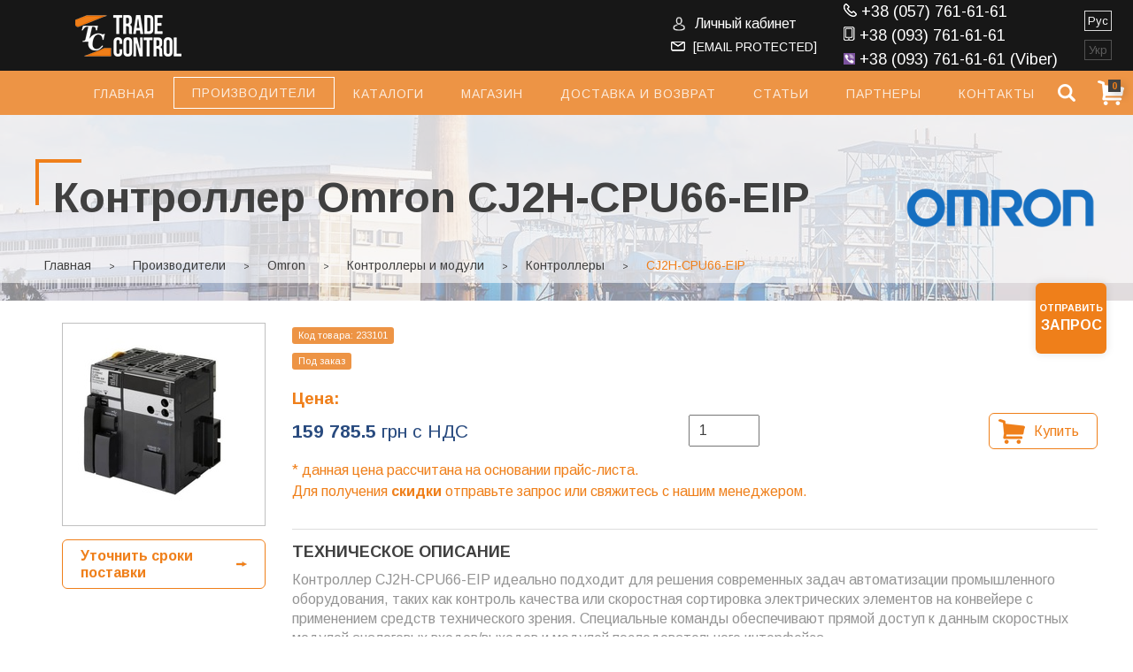

--- FILE ---
content_type: text/html; charset=UTF-8
request_url: https://trade-control.com.ua/products/omron-cj2h-cpu66-eip
body_size: 11533
content:
<!DOCTYPE html>
<html>
<head>
  <meta charset="utf-8">
  <base href="https://trade-control.com.ua/" />

   
          <title>Omron CJ2H-CPU66-EIP - купить в Харькове, Киеве, Украине | ООО Трейд Контрол</title>
              <meta name="description" content="Omron  CJ2H-CPU66-EIP Цена: 159 785.5 грн. ✔ Прямой поставщик ✔ Гарантия оригинальности товаров ✔ ООО Трейд Контрол ✆ +38 (093) 761-61-61" />
        <meta name="keywords" content="Omron CJ2H-CPU66-EIP" />
  <meta name="viewport" content="width=device-width, initial-scale=1.0">

<link media="all" rel="stylesheet" href="/tpl/css/main-min.css">
<script src="/tpl/js/jquery-3.2.1.min.js"></script>
<link rel="preload" href="//fonts.googleapis.com/css?family=Arimo:400,700&amp;subset=cyrillic&display=swap" as="style" onload="this.onload=null;this.rel='stylesheet'">
<noscript><link rel="stylesheet" href="//fonts.googleapis.com/css?family=Arimo:400,700&amp;subset=cyrillic&display=swap"></noscript>
<script>window.jQuery || document.write('<script src="/tpl/js/jquery-3.2.1.min.js" ><\/script>')</script>


<meta name="google-site-verification" content="49YrA1kUNCYtUt-phR-ip4LN-tW5RHkwVEPWN738cxs" />
<meta name="google-site-verification" content="7EtyzEhmMwS6m22MAcqwcGxI_fu40n3HkNWcF7AtHmw" />
<meta name="google-site-verification" content="kvQxP8PJUNh5etDupNdjlw7-nwNTecMsItoicTMeeOU" />


  <link rel="canonical" href="https://trade-control.com.ua/products/omron-cj2h-cpu66-eip"/>
<link rel='alternate' hreflang='ru-UA' href='https://trade-control.com.ua/products/omron-cj2h-cpu66-eip'><link rel='alternate' hreflang='uk-UA' href='https://trade-control.com.ua/ua/products/omron-cj2h-cpu66-eip'><meta property="og:locale" content="ru" />
  <meta property="og:title" content="CJ2H-CPU66-EIP" />
  <meta property="og:description" content="CJ2H-CPU66-EIP" />
<meta property="og:url" content="https://trade-control.com.ua/products/omron-cj2h-cpu66-eip" />
  <meta property="og:image" content="https://trade-control.com.ua//assets/images/products/128913/omron-cj2m-cpu68-eip.jpg" />

<script type="application/ld+json">
{ "@context": "http://schema.org", "@type": "BreadcrumbList", "itemListElement": [ { "@type": "ListItem","position": 1, "item": { "@id": "/", "name": "Главная" } },{ "@type": "ListItem", "position": 2, "item": { "@id": "catalog", "name": "Производители" } },{ "@type": "ListItem", "position": 3, "item": { "@id": "catalog/omron", "name": "Omron" } },{ "@type": "ListItem", "position": 4, "item": { "@id": "kontrolleryi-i-moduli-omron", "name": "Контроллеры и модули" } },{ "@type": "ListItem", "position": 5, "item": { "@id": "plc-omron", "name": "Контроллеры" } },{ "@type": "ListItem", "position": 6, "item": { "@id": "products/omron-cj2h-cpu66-eip", "name": "CJ2H-CPU66-EIP" } } ] }</script>
<script type="application/ld+json">
{ "@context": "http://schema.org",
  "@type": "Organization", "url": "https://trade-control.com.ua/", "name": "ООО Трейд Контрол", "address": {
  "@type": "PostalAddress", "addressLocality": "61022, Украина, Харьков ул. Ивановская, д. 1, оф. 34",
  "postalCode": "61022", "streetAddress": "ул. Ивановская, д. 1, оф. 34", "telephone":"(057) 761-61-61" }
  }
</script>

<script type="application/ld+json">
{ "@context" : "http://schema.org",
"@type" : "Organization", "name" : "ООО Трейд Контрол", "url" : "https://trade-control.com.ua/",
"sameAs" : [
  "https://www.facebook.com/tradecontrol1/",
  "https://www.instagram.com/trade_control",
  "https://www.linkedin.com/company/trade_control/",
  "https://www.youtube.com/channel/UCrPvxkl5A_3VIebg-fizrxA"
] }
</script>

<script type="application/ld+json">
{ "@context": "http://schema.org", "@type": "Organization", "url": "https://trade-control.com.ua/", "logo": "https://trade-control.com.ua/tpl/images/logo.png" }
</script>

<script type="application/ld+json">
{
  "@context": "https://schema.org", "@type": "Product", "url": "https://trade-control.com.ua/products/omron-cj2h-cpu66-eip",
  "image": "https://trade-control.com.ua//assets/images/products/128913/omron-cj2m-cpu68-eip.jpg",
  "brand": "Omron",
  "name": "CJ2H-CPU66-EIP",
  "description": "У нас Вы можете купить CJ2H-CPU66-EIP. Быстрая доставка ✈ ➥ звоните ☎ (093) 761-61-61",
  "offers": { "@type": "Offer", "availability": "https://schema.org/InStock", "price": "159 785.5", "priceCurrency": "UAH" }
}
</script>

<script type="text/javascript">miniShop2Config = {"cssUrl":"\/assets\/components\/minishop2\/css\/web\/","jsUrl":"\/assets\/components\/minishop2\/js\/web\/","actionUrl":"\/assets\/components\/minishop2\/action.php","ctx":"web","close_all_message":"\u0437\u0430\u043a\u0440\u044b\u0442\u044c \u0432\u0441\u0435","price_format":[2,"."," "],"price_format_no_zeros":true,"weight_format":[3,"."," "],"weight_format_no_zeros":true};</script>

	<script type="text/javascript">
		if (typeof mse2Config == "undefined") {mse2Config = {"cssUrl":"\/assets\/components\/msearch2\/css\/web\/","jsUrl":"\/assets\/components\/msearch2\/js\/web\/","actionUrl":"\/assets\/components\/msearch2\/action.php"};}
		if (typeof mse2FormConfig == "undefined") {mse2FormConfig = {};}
		mse2FormConfig["3cdc0ed875c516c4471bad54cfb66ae66afbd668"] = {"autocomplete":"results","queryVar":"query","minQuery":2,"pageId":305};
	</script>
<script type="text/javascript">if (typeof TicketsConfig == "undefined")  {TicketsConfig={"ctx":"web","jsUrl":"\/assets\/components\/tickets\/js\/web\/","cssUrl":"\/assets\/components\/tickets\/css\/web\/","actionUrl":"\/assets\/components\/tickets\/action.php","close_all_message":"\u0437\u0430\u043a\u0440\u044b\u0442\u044c \u0432\u0441\u0435","tpanel":0,"enable_editor":0};} else {MergeConfig={"ctx":"web","jsUrl":"\/assets\/components\/tickets\/js\/web\/","cssUrl":"\/assets\/components\/tickets\/css\/web\/","actionUrl":"\/assets\/components\/tickets\/action.php","close_all_message":"\u0437\u0430\u043a\u0440\u044b\u0442\u044c \u0432\u0441\u0435","tpanel":0,"enable_editor":0}; for (var attrname in MergeConfig) { TicketsConfig[attrname] = MergeConfig[attrname]; }}</script>
<script type="text/javascript">TicketsConfig.formBefore = 0;TicketsConfig.thread_depth = 0;</script>


<script type="text/javascript">OfficeConfig={"cssUrl":"\/assets\/components\/office\/css\/","jsUrl":"\/assets\/components\/office\/js\/","actionUrl":"\/assets\/components\/office\/action.php","close_all_message":"\u0437\u0430\u043a\u0440\u044b\u0442\u044c \u0432\u0441\u0435","pageId":128913,"csrf":"5ba47f8e8b4120d0c20f157c85687e54"};</script>

</head>
<body class="popup-holder-ask popup-holder-sendok popup-holder-entercab popup-holder-regcab popup-holder-lostpas popup-holder-kontinfo popup-holder-review">
<div id="wrapper" class="">
    <header class="header">
  <section class="headertop">
    <div class="container">
              <a href="" class="logo">
          <img src="/tpl/images/logo.png"  class="">
        </a>
      
      <div class="contacts">
        <div class="cabinetemail">
          <a href="#" class="cabinet open-entercab">
            <img src="[data-uri]" data-src="/tpl/images/cabinet2.png"  class="mini">
              Личный кабинет          </a>
            <a href="/cdn-cgi/l/email-protection#45313724212005313724212068262a2b31372a296b262a286b3024" class="email" onClick="gtag ('event', 'клик на почту', { 'event_category': 'email-num', 'event_action': 'email-click' } );">
            <img src="[data-uri]" data-src="/tpl/images/email.png" class="">
            <span class="__cf_email__" data-cfemail="7004021114153004021114155d131f1e04021f1c5e131f1d5e0511">[email&#160;protected]</span>
          </a>
        </div>
        <ul class="phones">
          <li class="email-mobile"><a href="/cdn-cgi/l/email-protection#dca8aebdb8b99ca8aebdb8b9f1bfb3b2a8aeb3b0f2bfb3b1f2a9bd" onClick="gtag ('event', 'клик на почту', { 'event_category': 'email-num', 'event_action': 'email-click' } );"><img src="[data-uri]" data-src="/tpl/images/email.png"  class=""><span class="__cf_email__" data-cfemail="4b3f392a2f2e0b3f392a2f2e662824253f39242765282426653e2a">[email&#160;protected]</span></a></li>
          <li class="phone-mobile"><a href="tel:+38 (057) 761-61-61" onClick="gtag ('event', 'клик на телефон', { 'event_category': 'phone-num', 'event_action': 'phone-click' } );"><img src="[data-uri]" data-src="/tpl/images/phone1.png"  class="">+38 (057) 761-61-61</a></li>
          <li><a href="tel:+38 (093) 761-61-61" onClick="gtag ('event', 'клик на телефон', { ' event_category': 'phone-num', 'event_action': 'phone-click' } ); "><img src="[data-uri]" data-src="/tpl/images/phone2.png"  class="">+38 (093) 761-61-61</a></li>
          <li><a class="viber" href="viber://chat?number=380937616161" onClick="gtag ('event', 'клик на viber', { 'event_category': 'viber-num', 'event_action': 'viber-click' } );"><img src="[data-uri]" data-src="/tpl/images/viber.png" class="">+38 (093) 761-61-61 (Viber)</a></li>
        </ul>
      </div>
      <div class="language">
        <ul>
          <li class="active ru"><span>Рус</span></li> <li class='ua'><a href="https://trade-control.com.ua/ua/products/omron-cj2h-cpu66-eip">Укр</a></li>        </ul>
      </div>
    </div>
  </section>
  <nav class="section-nav">
    <div class="container">
      <div class="nav-holder">
        <a href="#" class="open">
          <span class="nav_icon">
            <span class="nav_icon-bar"></span>
            <span class="nav_icon-bar"></span>
            <span class="nav_icon-bar"></span>
          </span>
        </a>
        <div class="popup">
          <ul class="nav">
                                      
                                                      
    <li>
                  <a class="here" href="https://trade-control.com.ua/">Главная</a>
            </li>
                                                        
    <li>
          <span class="active">Производители</span>
        <ul>
      
        
                  <li class="column"><ul>
                <li>
                      <a class="here" href="catalog/allen-bradley">Allen-Bradley</a>
                  </li>
        
        
                      
        
                <li>
                      <a class="here" href="catalog/aventics">Aventics</a>
                  </li>
        
        
                      
        
                <li>
                      <a class="here" href="catalog/balluff">Balluff</a>
                  </li>
        
        
                      
        
                <li>
                      <a class="here" href="catalog/baumer-hubner">Baumer Hubner</a>
                  </li>
        
        
                      
        
                <li>
                      <a class="here" href="beko-technologies">BEKO Technologies</a>
                  </li>
        
        
                      
        
                <li>
                      <a class="here" href="catalog/bosch-rexroth">Bosch Rexroth</a>
                  </li>
        
        
                      
        
                <li>
                      <a class="here" href="catalog/burkert">Burkert</a>
                  </li>
        
        
                      
        
                <li>
                      <a class="here" href="catalog/busch">Busch</a>
                  </li>
        
        
                      
        
                <li>
                      <a class="here" href="catalog/buschjost">Buschjost</a>
                  </li>
        
        
                      
        
                <li>
                      <a class="here" href="catalog/ebro-armaturen">EBRO Armaturen</a>
                  </li>
        
        
                      
        
                <li>
                      <a class="here" href="catalog/edwards">Edwards</a>
                  </li>
        
        
                      
        
                <li>
                      <a class="here" href="catalog/emerson-rosemount">Emerson Rosemount</a>
                  </li>
                  </ul></li>
        
        
                      
        
                  <li class="column"><ul>
                <li>
                      <a class="here" href="catalog/endresshauser">Endress+Hauser</a>
                  </li>
        
        
                      
        
                <li>
                      <a class="here" href="flender">Flender</a>
                  </li>
        
        
                      
        
                <li>
                      <a class="here" href="catalog/gefran">Gefran</a>
                  </li>
        
        
                      
        
                <li>
                      <a class="here" href="catalog/keyence">Keyence</a>
                  </li>
        
        
                      
        
                <li>
                      <a class="here" href="catalog/kinetrol">Kinetrol</a>
                  </li>
        
        
                      
        
                <li>
                      <a class="here" href="catalog/leuze-electronic">Leuze Electronic</a>
                  </li>
        
        
                      
        
                <li>
                      <a class="here" href="catalog/mitsubishi-electric">Mitsubishi Electric</a>
                  </li>
        
        
                      
        
                <li>
                      <a class="here" href="catalog/mitutoyo">Mitutoyo</a>
                  </li>
        
        
                      
        
                <li>
                      <a class="here" href="catalog/norgren">Norgren</a>
                  </li>
        
        
                      
        
                <li>
                      <a class="here" href="ntn-snr">NTN-SNR</a>
                  </li>
        
        
                      
        
                <li>
                      <a class="here" href="catalog/omron">Omron</a>
                  </li>
        
        
                      
        
                <li>
                      <a class="here" href="catalog/pepperl-fuchs">Pepperl+Fuchs</a>
                  </li>
                  </ul></li>
        
        
                      
        
                  <li class="column"><ul>
                <li>
                      <a class="here" href="catalog/pilz">Pilz</a>
                  </li>
        
        
                      
        
                <li>
                      <a class="here" href="catalog/pneumax">Pneumax</a>
                  </li>
        
        
                      
        
                <li>
                      <a class="here" href="catalog/pro-face">Pro-Face</a>
                  </li>
        
        
                      
        
                <li>
                      <a class="here" href="catalog/spluss-regeltechik">S+S Regeltechik</a>
                  </li>
        
        
                      
        
                <li>
                      <a class="here" href="catalog/samson">Samson</a>
                  </li>
        
        
                      
        
                <li>
                      <a class="here" href="catalog/schneider-electric">Schneider Electric</a>
                  </li>
        
        
                      
        
                <li>
                      <a class="here" href="catalog/seneca">Seneca</a>
                  </li>
        
        
                      
        
                <li>
                      <a class="here" href="catalog/sick">Sick</a>
                  </li>
        
        
                      
        
                <li>
                      <a class="here" href="catalog/siemens">Siemens</a>
                  </li>
        
        
                      
        
                <li>
                      <a class="here" href="catalog/wenglor">Wenglor</a>
                  </li>
        
        
                      
        
                <li>
                      <a class="here" href="catalog/yokogawa">Yokogawa</a>
                  </li>
        
        
                  <li><a href="catalog">Другие производители...</a></li>
          </ul></li>
              </ul>
  </li>
                                                        
    <li>
                  <a class="here" href="katalogi">Каталоги</a>
            </li>
                                                        
    <li>
                  <a class="here" href="catalog/sklad">Магазин</a>
            </li>
                                                        
    <li>
                  <a class="here" href="dostavka-i-vozvrat">Доставка и возврат</a>
            </li>
                                                        
    <li>
                  <a class="here" href="stati">Статьи</a>
            </li>
                                                        
    <li>
                  <a class="here" href="partneryi">Партнеры</a>
            </li>
                                                        
    <li>
                  <a class="here" href="contact">Контакты</a>
            </li>
                                    </ul>
        </div>
      </div>


      <div class="search-holder" id="search-holder">
        <a href="#" class="open" onmouseup="setTimeout( function() { document.getElementById('query').focus() } , 10 );">
          <img src="[data-uri]" data-src="/tpl/images/search.png" class="">
          <img src="[data-uri]" data-src="/tpl/images/close-kontinfo.png" class="none">
        </a>
        <div class="popup">
          <div class="search">
            

            <form data-key="3cdc0ed875c516c4471bad54cfb66ae66afbd668" action="poisk" class="search-form msearch2" id="mse2_form">
  <fieldset>
    <div class="form-group">
      <input type="text" placeholder="Поиск..." class="vvodtext" id="query" name="query" value="">
      <div id="autocomplete-results" class="inbasket"></div>
    </div>
    <label class="btn icon-search">
      <input class="btn" type="submit" value="">
    </label>
  </fieldset>
</form>

          </div>
        </div>
      </div>
      <div class="basket-holder " id="msMiniCart">
  <a class="empty">
    <span>0</span>
  </a>
  <a href="korzina" class="not_empty">
    <span class="ms2_total_count">0</span>
  </a>
</div>    </div>
  </nav>
</header>
  <section class="bgtitle">
    <div class="bgimg">
      <img src="[data-uri]" data-src="/tpl/images/bg-title-2.jpg"  class="">
    </div>
    <div class="container">
              <h1>
                                    Контроллер Omron CJ2H-CPU66-EIP                          
                  </h1>
      
              <div class="breadcrumbs"><ul><li><a itemprop="url"  rel="Главная"  href="/">Главная</a></li><li><span>></span></li><li><a itemprop="url" rel="Производители"  href="catalog">Производители</a></li><li><span>></span></li><li><a itemprop="url" rel="Omron"  href="catalog/omron">Omron</a></li><li><span>></span></li><li><a itemprop="url" rel="Контроллеры и модули"  href="kontrolleryi-i-moduli-omron">Контроллеры и модули</a></li><li><span>></span></li><li><a itemprop="url" rel="Контроллеры"  href="plc-omron">Контроллеры</a></li><li><span>></span></li><li><span>CJ2H-CPU66-EIP</span></li></ul></div>      
                                <div class="img-h1">
            <img src="/files/category/OMRON-Logo.png" alt="">
          </div>
              
    </div>
  </section>
  <main role="main" id="main">
    <section class="section-information">
      <div class="container">
        
        <section class="information">
         <!-- <div class="tovari tovar-one tovar-one-caption">
            <div class="caption bigcaption">Omron Контроллер Omron CJ2H-CPU66-EIP </div>
          </div>-->
          <div class="tovari tovar-one">
            <div class="bigimg">
                <div class="slider-for">
                        <a href="/assets/images/products/128913/omron-cj2m-cpu68-eip.jpg" class="img group cboxElement" data-rel="colorbox" title="">
          <img src="[data-uri]" data-src="/assets/cache_image/products/128913/omron-cj2m-cpu68-eip_228x228_c32.jpg" alt="CJ2H-CPU66-EIP  233101 - 2 - trade-control.com.ua" title="CJ2H-CPU66-EIP  233101 - 2">
        </a>
            </div>
                <a href="#" class="link open-kontinfo">
                                  Уточнить сроки поставки                                <img src="[data-uri]" data-src="/tpl/images/other-manufact.png"  class="">
              </a>
            </div>
            <div class="text bigtext">
              <div class="paramcode-block">
                                <div class="code-block">
                  <div class="code">
                    Код товара:
                    <span>233101</span>
                  </div>
                </div>
                                <div class="code-block">
                                      <div class="code">Под заказ</div>
                                                    </div>
              </div>
              <form class="ms2_form for-form buy-form" method="post">
                <input type="hidden" name="id" value="128913"/>
                <p class="price-title">Цена:</p>
                <div class="price-buy">
                  <div class="price">
                                          <b>159 785.5</b> грн с НДС                                      </div>
                                    <span class="nameral"><input class="number" name="count" type="number" min="1" step="1" value="1"></span>
                  <div class="buy">
                    <button type="submit" class="buy" name="ms2_action" value="cart/add">Купить</button>
                  </div>
                  <p class="infotext-item">* данная цена рассчитана на основании прайс-листа.<br>Для получения <b>скидки</b> отправьте запрос или свяжитесь с нашим менеджером.</p>
                                  </div>
              </form>

              <div class="caption tehopis">Техническое описание</div>
              <div class="info">
                                  <p>Контроллер CJ2H-CPU66-EIP идеально подходит для решения современных задач автоматизации промышленного оборудования, таких как контроль качества или скоростная сортировка электрических элементов на конвейере с применением средств технического зрения. Специальные команды обеспечивают прямой доступ к данным скоростных модулей аналоговых входов/выходов и модулей последовательного интерфейса. </p><p>Технические характеристики:</p><ul><li>Серия: CJ2H</li><li>Макс. кол-во дискретных входов/выходов: 2560</li><li>Объем памяти программы: 150К шагов</li><li>Емкость памяти данных: 352К шагов</li><li>Скорость выполнения логических операций: 16 нс</li><li>Макс. кол-во модулей входов/выходов: 40</li><li>Габариты: 90 x 80 x 74,5 мм</li><li>Потребляемый ток от 5 В: 820 мА</li><li>Встроенный порт Ethernet/IP: есть</li><li>Встроенный порт USB: есть</li><li>Встроенный порт RS-232: есть</li></ul>                
                <ul>
                          <li>
        <strong>Максимальное количество дискретных входов/выходов</strong>:
                  2560              </li>
                                <li>
        <strong>Объем памяти данных, шагов</strong>:
                  352К              </li>
                                <li>
        <strong>Серия </strong>:
                  CJ2H              </li>
      </ul>              </div>
                          </div>

          </div>

                                
                      <div class="tovari-products">
              <div class="products-caption">
                Другие товары категории:
              </div>
              <ul class="products responsive-products">
                
<li>
  <form method="post" class="ms2_form" data-img="/assets/images/products/128856/small/omron-cp1h.png">
    <input type="hidden" name="id" value="128856"/>
    <input type="hidden" name="count" value="1"/>
    <div class="inner">
      <div onclick="window.open('products/omron-cp1h-xa40dt1-d','_self');" class="img">
                  <img src="[data-uri]" data-src="/assets/images/products/128856/small/omron-cp1h.png" alt="CP1H-XA40DT1-D" title="CP1H-XA40DT1-D"/>
              </div>
      <div class="info-block">
        <div class="info">
          
          <ul>
                          <li>
        <strong>Максимальное количество дискретных входов/выходов</strong>:
                  320              </li>
                                <li>
        <strong>Объем памяти данных, шагов</strong>:
                  32К              </li>
                                <li>
        <strong>Серия </strong>:
                  CP1H              </li>
      </ul>        </div>
      </div>
      <div class="description">
        <a href="products/omron-cp1h-xa40dt1-d" class="caption">
                                                    Omron CP1H-XA40DT1-D                                            </a>

       
        <div class="price-block">
                      <p>Цена без скидки:</p>
                    <div class="price">
                          <span>77 861</span> <span class="nds"> грн с НДС</span>
                      </div>
        </div>
                  <div class="buy-block">
            <button type="submit" class="buy" name="ms2_action" value="cart/add">Купить</button>
          </div>
              </div>
    </div>
  </form>
</li>
 
<li>
  <form method="post" class="ms2_form" data-img="/assets/images/products/126110/small/omron-cp1l.png">
    <input type="hidden" name="id" value="126110"/>
    <input type="hidden" name="count" value="1"/>
    <div class="inner">
      <div onclick="window.open('omron-cp1l-em40dr-d','_self');" class="img">
                  <img src="[data-uri]" data-src="/assets/images/products/126110/small/omron-cp1l.png" alt="CP1L-EM40DR-D" title="CP1L-EM40DR-D"/>
              </div>
      <div class="info-block">
        <div class="info">
          
          <ul>
                          <li>
        <strong>Максимальное количество дискретных входов/выходов</strong>:
                  160              </li>
                                <li>
        <strong>Объем памяти данных, шагов</strong>:
                  32К              </li>
                                <li>
        <strong>Серия </strong>:
                  CP1L              </li>
      </ul>        </div>
      </div>
      <div class="description">
        <a href="omron-cp1l-em40dr-d" class="caption">
                                                    Omron CP1L-EM40DR-D                                            </a>

       
        <div class="price-block">
                      <p>Цена без скидки:</p>
                    <div class="price">
                          <span>31 507</span> <span class="nds"> грн с НДС</span>
                      </div>
        </div>
                  <div class="buy-block">
            <button type="submit" class="buy" name="ms2_action" value="cart/add">Купить</button>
          </div>
              </div>
    </div>
  </form>
</li>
 
<li>
  <form method="post" class="ms2_form" data-img="/assets/images/products/53448/small/c200he-cpu.png">
    <input type="hidden" name="id" value="53448"/>
    <input type="hidden" name="count" value="1"/>
    <div class="inner">
      <div onclick="window.open('products/omron-c200hg-cpu43-e','_self');" class="img">
                  <img src="[data-uri]" data-src="/assets/images/products/53448/small/c200he-cpu.png" alt="C200HG-CPU43-E" title="C200HG-CPU43-E"/>
              </div>
      <div class="info-block">
        <div class="info">
          
          <ul>
                          <li>
        <strong>Максимальное количество дискретных входов/выходов</strong>:
                  880              </li>
                                <li>
        <strong>Объем памяти данных, шагов</strong>:
                  15.2K              </li>
                                <li>
        <strong>Серия </strong>:
                  C200H              </li>
      </ul>        </div>
      </div>
      <div class="description">
        <a href="products/omron-c200hg-cpu43-e" class="caption">
                                                    Omron C200HG-CPU43-E                                            </a>

       
        <div class="price-block">
                    <div class="price">
                          <span class="nds">ПО ЗАПРОСУ</span>
                      </div>
        </div>
              </div>
    </div>
  </form>
</li>
 
<li>
  <form method="post" class="ms2_form" data-img="/assets/images/products/128938/small/omron-cs1g-cpu45h.png">
    <input type="hidden" name="id" value="128938"/>
    <input type="hidden" name="count" value="1"/>
    <div class="inner">
      <div onclick="window.open('products/omron-cs1g-cpu44h','_self');" class="img">
                  <img src="[data-uri]" data-src="/assets/images/products/128938/small/omron-cs1g-cpu45h.png" alt="CS1G-CPU44H" title="CS1G-CPU44H"/>
              </div>
      <div class="info-block">
        <div class="info">
          
          <ul>
                          <li>
        <strong>Максимальное количество дискретных входов/выходов</strong>:
                  1280              </li>
                                <li>
        <strong>Объем памяти данных, шагов</strong>:
                  30K              </li>
                                <li>
        <strong>Серия </strong>:
                  CS1G              </li>
      </ul>        </div>
      </div>
      <div class="description">
        <a href="products/omron-cs1g-cpu44h" class="caption">
                                                    Omron CS1G-CPU44H                                            </a>

       
        <div class="price-block">
                      <p>Цена без скидки:</p>
                    <div class="price">
                          <span>175 104</span> <span class="nds"> грн с НДС</span>
                      </div>
        </div>
                  <div class="buy-block">
            <button type="submit" class="buy" name="ms2_action" value="cart/add">Купить</button>
          </div>
              </div>
    </div>
  </form>
</li>
 
<li>
  <form method="post" class="ms2_form" data-img="/assets/images/products/126073/small/omron-cp1e.png">
    <input type="hidden" name="id" value="126073"/>
    <input type="hidden" name="count" value="1"/>
    <div class="inner">
      <div onclick="window.open('omron-cp1e-n30dr-d','_self');" class="img">
                  <img src="[data-uri]" data-src="/assets/images/products/126073/small/omron-cp1e.png" alt="CP1E-N30DR-D" title="CP1E-N30DR-D"/>
              </div>
      <div class="info-block">
        <div class="info">
          
          <ul>
                          <li>
        <strong>Максимальное количество дискретных входов/выходов</strong>:
                  150              </li>
                                <li>
        <strong>Объем памяти данных, шагов</strong>:
                  8К              </li>
                                <li>
        <strong>Серия </strong>:
                  CP1E              </li>
      </ul>        </div>
      </div>
      <div class="description">
        <a href="omron-cp1e-n30dr-d" class="caption">
                                                    Omron CP1E-N30DR-D                                            </a>

       
        <div class="price-block">
                      <p>Цена без скидки:</p>
                    <div class="price">
                          <span>21 942.38</span> <span class="nds"> грн с НДС</span>
                      </div>
        </div>
                  <div class="buy-block">
            <button type="submit" class="buy" name="ms2_action" value="cart/add">Купить</button>
          </div>
              </div>
    </div>
  </form>
</li>
 
<li>
  <form method="post" class="ms2_form" data-img="/assets/images/products/170154/small/omron-cpm2a.png">
    <input type="hidden" name="id" value="170154"/>
    <input type="hidden" name="count" value="1"/>
    <div class="inner">
      <div onclick="window.open('omron-cpm2a-60cdt1-d','_self');" class="img">
                  <img src="[data-uri]" data-src="/assets/images/products/170154/small/omron-cpm2a.png" alt="CPM2A-60CDT1-D" title="CPM2A-60CDT1-D"/>
              </div>
      <div class="info-block">
        <div class="info">
          
          <ul>
                          <li>
        <strong>Максимальное количество дискретных входов/выходов</strong>:
                  60              </li>
                                <li>
        <strong>Объем памяти данных, шагов</strong>:
                  2Kb              </li>
                                <li>
        <strong>Серия </strong>:
                  CPM2A              </li>
      </ul>        </div>
      </div>
      <div class="description">
        <a href="omron-cpm2a-60cdt1-d" class="caption">
                                                    Omron CPM2A-60CDT1-D                                            </a>

       
        <div class="price-block">
                      <p>Цена без скидки:</p>
                    <div class="price">
                          <span>28 131.25</span> <span class="nds"> грн с НДС</span>
                      </div>
        </div>
                  <div class="buy-block">
            <button type="submit" class="buy" name="ms2_action" value="cart/add">Купить</button>
          </div>
              </div>
    </div>
  </form>
</li>
 
<li>
  <form method="post" class="ms2_form" data-img="/assets/images/products/53491/small/cj1g.h.png">
    <input type="hidden" name="id" value="53491"/>
    <input type="hidden" name="count" value="1"/>
    <div class="inner">
      <div onclick="window.open('products/omron-cj1g-cpu45h','_self');" class="img">
                  <img src="[data-uri]" data-src="/assets/images/products/53491/small/cj1g.h.png" alt="CJ1G-CPU45H" title="CJ1G-CPU45H"/>
              </div>
      <div class="info-block">
        <div class="info">
          
          <ul>
                          <li>
        <strong>Максимальное количество дискретных входов/выходов</strong>:
                  1280              </li>
                                <li>
        <strong>Объем памяти данных, шагов</strong>:
                  128K              </li>
                                <li>
        <strong>Серия </strong>:
                  CJ1G              </li>
      </ul>        </div>
      </div>
      <div class="description">
        <a href="products/omron-cj1g-cpu45h" class="caption">
                                                    Omron CJ1G-CPU45H                                            </a>

       
        <div class="price-block">
                    <div class="price">
                          <span class="nds">ПО ЗАПРОСУ</span>
                      </div>
        </div>
              </div>
    </div>
  </form>
</li>
 
<li>
  <form method="post" class="ms2_form" data-img="/assets/images/products/126105/small/omron-cp1l.png">
    <input type="hidden" name="id" value="126105"/>
    <input type="hidden" name="count" value="1"/>
    <div class="inner">
      <div onclick="window.open('omron-cp1l-em30dt1-d','_self');" class="img">
                  <img src="[data-uri]" data-src="/assets/images/products/126105/small/omron-cp1l.png" alt="CP1L-EM30DT1-D" title="CP1L-EM30DT1-D"/>
              </div>
      <div class="info-block">
        <div class="info">
          
          <ul>
                          <li>
        <strong>Максимальное количество дискретных входов/выходов</strong>:
                  150              </li>
                                <li>
        <strong>Объем памяти данных, шагов</strong>:
                  32К              </li>
                                <li>
        <strong>Серия </strong>:
                  CP1L              </li>
      </ul>        </div>
      </div>
      <div class="description">
        <a href="omron-cp1l-em30dt1-d" class="caption">
                                                    Omron CP1L-EM30DT1-D                                            </a>

       
        <div class="price-block">
                      <p>Цена без скидки:</p>
                    <div class="price">
                          <span>29 256.5</span> <span class="nds"> грн с НДС</span>
                      </div>
        </div>
                  <div class="buy-block">
            <button type="submit" class="buy" name="ms2_action" value="cart/add">Купить</button>
          </div>
              </div>
    </div>
  </form>
</li>
 
<li>
  <form method="post" class="ms2_form" data-img="/assets/images/products/53494/small/cj1m.png">
    <input type="hidden" name="id" value="53494"/>
    <input type="hidden" name="count" value="1"/>
    <div class="inner">
      <div onclick="window.open('products/omron-cj1m-cpu11','_self');" class="img">
                  <img src="[data-uri]" data-src="/assets/images/products/53494/small/cj1m.png" alt="CJ1M-CPU11" title="CJ1M-CPU11"/>
              </div>
      <div class="info-block">
        <div class="info">
          
          <ul>
                          <li>
        <strong>Максимальное количество дискретных входов/выходов</strong>:
                  160              </li>
                                <li>
        <strong>Объем памяти данных, шагов</strong>:
                  32K              </li>
                                <li>
        <strong>Серия </strong>:
                  CJ1M              </li>
      </ul>        </div>
      </div>
      <div class="description">
        <a href="products/omron-cj1m-cpu11" class="caption">
                                                    Omron CJ1M-CPU11                                            </a>

       
        <div class="price-block">
                    <div class="price">
                          <span class="nds">ПО ЗАПРОСУ</span>
                      </div>
        </div>
              </div>
    </div>
  </form>
</li>
 
<li>
  <form method="post" class="ms2_form" data-img="/assets/images/products/128939/small/omron-cs1g-cpu45h.png">
    <input type="hidden" name="id" value="128939"/>
    <input type="hidden" name="count" value="1"/>
    <div class="inner">
      <div onclick="window.open('products/omron-cs1g-cpu43h','_self');" class="img">
                  <img src="[data-uri]" data-src="/assets/images/products/128939/small/omron-cs1g-cpu45h.png" alt="CS1G-CPU43H" title="CS1G-CPU43H"/>
              </div>
      <div class="info-block">
        <div class="info">
          
          <ul>
                          <li>
        <strong>Максимальное количество дискретных входов/выходов</strong>:
                  960              </li>
                                <li>
        <strong>Объем памяти данных, шагов</strong>:
                  20K              </li>
                                <li>
        <strong>Серия </strong>:
                  CS1G              </li>
      </ul>        </div>
      </div>
      <div class="description">
        <a href="products/omron-cs1g-cpu43h" class="caption">
                                                    Omron CS1G-CPU43H                                            </a>

       
        <div class="price-block">
                      <p>Цена без скидки:</p>
                    <div class="price">
                          <span>110 022</span> <span class="nds"> грн с НДС</span>
                      </div>
        </div>
                  <div class="buy-block">
            <button type="submit" class="buy" name="ms2_action" value="cart/add">Купить</button>
          </div>
              </div>
    </div>
  </form>
</li>
              </ul>
            </div>
                    
            <hr class="hr-products">
          <div class="reviews-container">
            <div class="tovari-reviews-block" id="comments-wrapper">
  <div class="write-reviews-block">
    <div class="caption-section">Оставить отзыв</div>
    <div class="description-section">
      <p>Благодарим наших клиентов за оставленные отзывы.</p>
<p>Для того, чтобы оставить свой отзыв, просто заполните форму ниже.</p>    </div>
    <a href="#" class="open-review">Оставить отзыв</a>
  </div>
  <div class="reviews-caption">
          У товара нет ни одного отзыва! Будьте первыми!      </div>
  <ul class="tovari-reviews" id="comments">
      </ul>
</div><div id="comment-form-placeholder">
  <form id="comment-form" action="" method="post" class="form-popup">
    <input type="hidden" name="thread" value="resource-128913"/>
    <input type="hidden" name="parent" value="0"/>
    <input type="hidden" name="id" value="0"/>
    <fieldset>
      <div class="form-group">
        <label for="comment-name">Имя:</label>
        <input type="text" name="name" value="" id="comment-name" class="form-control"/>
        <span class="error"></span>
      </div>

      <div class="form-group">
        <label for="comment-email">Эл. почта:</label>
        <input type="text" name="email" value="" id="comment-email" class="form-control"/>
        <span class="error"></span>
      </div>

      <div class="form-group">
        <label for="comment-editor">Текст отзыва:</label>
        <textarea name="text" id="comment-editor" cols="30" rows="10" class="form-control"></textarea>
      </div>
      <div class="form-group">
        <input type="submit" class="formsend open-sendok_1" value="comment_send" title="Ctrl + Shift + Enter"/>
      </div>
    </fieldset>
  </form>
</div>          </div>
        </section>
      </div>
    </section>
  </main>
  
<footer class="footer">
  <div class="container">
    <div class="col col1">
      <div class="bigcapt">О нас</div>
      <p>
                  Наша фирма — прямой поставщик промышленного оборудования различного назначения для выполнения всех технологических задач. Поможем купить промышленное оборудование широкого профиля. Мы наладили долгосрочные связи с торговыми марками из стран Европы, США, Японии и других регионов, поэтому гарантируем подлинность товаров.              </p>
      
      <div class="search">
        <form action="poisk">
          <input type="text" class="vvodtext" name="query" placeholder="Поиск..." value="">
          <label class="btn icon-search">
            <input class="btn" type="submit" value="">
          </label>
        </form>
      </div>
    </div>
    <div class="col col2">
      <div class="bigcapt">
        Контакты      </div>
      <ul class="contactsfooter">
        <li>
          <div class="img">
            <img src="[data-uri]" data-src="/tpl/images/footer-phone.png"  class="">
          </div>
          <div class="text">
            <div class="caption">Телефоны:</div>
            <p><a href="tel:+380577616161" onClick="gtag ('event', 'клик на телефон', { 'event_category': 'phone-num', 'event_action': 'phone-click' } );">+38 (057) 761-61-61</a></p>
            <p><a href="tel:+380937616161" onClick="gtag ('event', 'клик на телефон', { ' event_category': 'phone-num', 'event_action': 'phone-click' } ); ">+38 (093) 761-61-61</a></p>
            <p><a href="viber://chat?number=380937616161" onClick="gtag ('event', 'клик на viber', { 'event_category': 'viber-num', 'event_action': 'viber-click' } );">+38 (093) 761-61-61 </a>(Viber)</p>
          </div>
        </li>
        <li>
          <div class="img">
            <img src="[data-uri]" data-src="/tpl/images/footer-email.png"  class="">
          </div>
          <div class="text">
            <div class="caption">
              Email:
            </div>
            <p>
              <a href="/cdn-cgi/l/email-protection#6c181e0d08092c181e0d0809410f0302181e0300420f030142190d" onClick="gtag ('event', 'клик на почту', { 'event_category': 'email-num', 'event_action': 'email-click' } );" class="upper">
                <span class="__cf_email__" data-cfemail="cebabcafaaab8ebabcafaaabe3ada1a0babca1a2e0ada1a3e0bbaf">[email&#160;protected]</span>
              </a>
            </p>
          </div>
        </li>
        <li>
          <div class="img">
            <img src="[data-uri]" data-src="/tpl/images/footer-location.png"  class="">
          </div>
          <div class="text">
            <div class="caption">
              Адрес:
            </div>
            <p>
              <a href="contact">
                61022, Украина, Харьков,
ул. Ивановская, д. 1, оф. 34              </a>
            </p>
          </div>
        </li>
        <li>
          <div class="img">
            <img src="[data-uri]" data-src="/tpl/images/footer-email.png"  class="">
          </div>
          <div class="text">
            <div class="caption">
              URL:
            </div>
            <p>
              <a href="#" class="upper">
                www.trade-control.com.ua
              </a>
            </p>
          </div>
        </li>
      </ul>
    </div>
    <div class="col col3">
      <div class="bigcapt">Навигация</div>
      <ul class="navfooter">
                          
                                      <li><a class="here" href="novosti">Новости</a></li>
                                        <li><a class="here" href="sitemap">Карта сайта</a></li>
                                        <li><a class="here" href="catalog">Производители</a></li>
                                        <li><a class="here" href="katalogi">Каталоги</a></li>
                                        <li><a class="here" href="catalog/sklad">Магазин</a></li>
                                        <li><a class="here" href="dostavka-i-vozvrat">Доставка и возврат</a></li>
                                        <li><a class="here" href="stati">Статьи</a></li>
                                        <li><a class="here" href="contact">Контакты</a></li>
                        </ul>
      <ul class="social">
        <li><a href="https://www.facebook.com/tradecontrol1/" target="_blank" rel="nofollow"><img src="[data-uri]" data-src="/tpl/images/facebook.png" alt="facebook"></a></li>
        <li><a href="https://www.instagram.com/trade_control"target="_blank" rel="nofollow"><img src="[data-uri]" data-src="/tpl/images/instagram.png" alt="instagram"></a></li>
        <li><a href="https://www.linkedin.com/company/trade_control/"target="_blank" rel="nofollow"><img src="[data-uri]" data-src="/tpl/images/linkedin.png" alt="linkedin"></a></li>
        <li><a href="https://www.youtube.com/channel/UCPN8GmXFj8ThnsxwcXNRbtg"target="_blank" rel="nofollow"><img src="[data-uri]" data-src="/tpl/images/youtube.png" alt="youtube"></a></li>
      </ul>
    </div>
  </div>
</footer>
<footer class="end-footer">
  <div class="container">
    <p>Copyright © 2021 TRADE CONTROL</p>
    <p style="font-size: 15px;"><a href="https://seotop.com.ua/" target="_blank" rel="nofollow" style="color: #3E3E3E;">Создание и поддержка сайта - SeoTop</a></p>
  </div>
</footer>

<div class="scene-block">
	<a href="#" class="scene scene--card link open-ask">
	  <div class="card">
	    <div class="card__face card__face--front">
	    	<img src="/tpl/images/letter.svg" alt="">
	    </div>
	    <div class="card__face card__face--back">
	    	<span>Отправить<br><b>запрос</b></span>
	    </div>
	  </div>
	</a>
</div>
  <div class="ask popup-holder-ask-content">
  <div class="popup-ask-container">
    <div class="popup-ask">
      <div class="formcapt">Отправить запрос</div>
      <form action="" method="post" class="form-popup ajax_form" enctype="multipart/form-data">
        <input type="hidden" name="title" value="CJ2H-CPU66-EIP" />
        <input type="hidden" name="urlproduct" value="https://trade-control.com.ua/products/omron-cj2h-cpu66-eip"/>
        <input type="hidden" name="date" value="28.01.2026" />
        <fieldset>
          <div class="form-group">
            <label for="">Имя *:</label>
            <input id="name" name="name"  value="" placeholder="" type="text">
          </div>
          <div class="form-group">
            <label for="">Компания:</label>
            <input id="company" name="company"  value="" placeholder="" type="text">
          </div>
          <div class="form-group">
            <label for="">Телефон *:</label>
            <input class="phone-form" name="phone"  value="" placeholder="+38(___) ___-__-__" type="text" >
          </div>
          <div class="form-group">
            <label for="">Эл. почта *:</label>
            <input name="email"  value="" placeholder="" type="email">
          </div>
          <div class="form-group">
            <label for="">Текст запроса *:</label>
            <textarea name="textask" id="" cols="30" rows="4"></textarea>
          </div>

          <div class="form-group file-upload">
            <label>
              <input type="file" id="attachments" name="attachments">
              <span>Прикрепить файл</span>
            </label>
          </div>
          <input type="text" id="filename" class="filename" disabled>

          <div class="form-group">
            <input class="formsend" name="formCallback" type="submit" value="Отправить запрос" onClick="gtag ( 'event', 'кнопка отправить запрос', { 'event_category': 'knopka', 'event_action': 'zapros-click' } );">
          </div>
        </fieldset>
      
	<input type="hidden" name="af_action" value="d81081bf1c8c001fd1f319faf136ffa4" />
</form>
      <div class="close-ask"></div>
    </div>
    <div class="popup-background"></div>
  </div>
</div>

<div class="sendok popup-holder-sendok-content">
  <div class="popup-sendok-container">
    <div class="popup-sendok">
      <div class="formtext">
        <img src="[data-uri]" data-src="tpl/images/smile.png" alt="">
        <p>Спасибо, Ваше обращение отправлено!</p>      </div>
      <div class="close-sendok"></div>
    </div>
    <div class="popup-background"></div>
  </div>
</div>

<div class="ask popup-holder-ask-brand-content">
  <div class="popup-ask-brand-container">
    <div class="popup-ask-brand">
      <div class="formcapt">Отправить запрос</div>
      <p>Мы благодарим Вас за интерес, проявленный к продукции компании <b>Keyence</b>.<br> Так как перечень очень большой, просьба оставить свой номер телефона. В течение ближайшего времени с Вами свяжется наш специалист для уточнения интересующих Вас вопросов.</p>
      <form action="" method="post" class="form-popup ajax_form">
        <input type="hidden" name="title" value="CJ2H-CPU66-EIP" />
        <input type="hidden" name="urlproduct" value="https://trade-control.com.ua/products/omron-cj2h-cpu66-eip"/>
        <input type="hidden" name="date" value="28.01.2026" />
        <fieldset>
          <div class="form-group">
            <label for="">Имя *:</label>
            <input id="name-brand" name="name"  value="" placeholder="" type="text">
          </div>
          <div class="form-group">
            <label for="">Телефон *:</label>
            <input class="phone-form" name="phone"  value="" placeholder="+38(___) ___-__-__" type="text" >
          </div>
          <div class="form-group">
            <input class="formsend" name="formCallback" type="submit" value="Отправить запрос" onClick="gtag ( 'event', 'кнопка отправить запрос', { 'event_category': 'knopka', 'event_action': 'zapros-click' } );">
          </div>
        </fieldset>
      
	<input type="hidden" name="af_action" value="d6e85be36e0c80dcc546b2566f81bc87" />
</form>
      <div class="close-ask"></div>
    </div>
    <div class="popup-background"></div>
  </div>
</div>



<div class="entercab popup-holder-entercab-content" id="office-auth-form">
  <div class="popup-entercab-container">
    <div class="popup-entercab">
      <div class="formcapt">Войти в кабинет</div>
      <form method="post" class="form-popup" id="office-auth-login">
        <fieldset>
          <div class="form-group">
            <label for="">Эл. почта:</label>
            <input type="text" name="username" placeholder="Укажите логин или email" class="form-control" id="office-auth-login-username" value=""/>
          </div>
          <div class="form-group">
            <label for="">Пароль:</label>
            <input type="password" name="password" placeholder="К примеру, 172asDR23!" class="form-control" id="office-login-form-password" value=""/>
            <small>Если вы не помните свой пароль - просто оставьте это поле пустым и вы получите новый, вместе со ссылкой на активацию.</small>
          </div>

          <!--div class="form-group">
            <a href="#" class="link open-lostpas">Забыли пароль?</a>
          </div-->

          <div class="form-group">
            <input class="formsend" type="submit" value="Войти в кабинет">
          </div>
          <div class="form-group form-group-black">
            Нет аккаунта? <div class="link open-regcab">Зарегистрироваться</div>
          </div>
        </fieldset>
        <input type="hidden" name="action" value="auth/formLogin"/>
        <input type="hidden" name="return" value=""/>
      </form>
      <div class="close-entercab"></div>
    </div>
    <div class="popup-background"></div>
  </div>
</div>
<div class="regcab popup-holder-regcab-content" id="office-auth-form">
  <div class="popup-regcab-container">
    <div class="popup-regcab">
      <div class="formcapt">Войти в кабинет</div>


      <form method="post" class="form-popup" id="office-auth-register">
        <fieldset>
        <div class="form-group">
          <label for="office-auth-register-email" class="col-md-3 control-label">
            Email&nbsp;<span class="red">*</span>          </label>
          <div class="col-md-8">
            <input type="email" name="email" placeholder="" class="form-control" id="office-auth-register-email"
                   value=""/>
            <p class="help-block">
              <small>На указанный email придёт письмо со ссылкой для активации.</small>
            </p>
          </div>
        </div>
        <div class="form-group">
          <label for="office-auth-register-phone" class="col-md-3 control-label">
            Телефон          </label>
          <div class="col-md-8">
            <input type="text" name="mobilephone" placeholder="" class="form-control"
                   id="office-auth-register-phone" value=""/>
            <p class="help-block">
              <small>Просто номер вашего сотового телефона.</small>
            </p>
          </div>
        </div>
        <div class="form-group hidden">
          <label for="office-auth-register-phone-code" class="col-md-3 control-label">
            Код из смс          </label>
          <div class="col-md-8">
            <input type="text" name="phone_code" class="form-control" id="office-auth-register-phone-code"
                   value=""/>
            <p class="help-block">
              <small>Пожалуйста, введите код подтверждения регистрации, полученный на указанный номер телефона.</small>
            </p>
          </div>
        </div>
        <div class="form-group">
          <label for="office-auth-register-password" class="col-md-3 control-label">
            Пароль          </label>
          <div class="col-md-8">
            <input type="password" name="password" placeholder="" class="form-control"
                   id="office-register-form-password" value=""/>
            <p class="help-block">
              <small>Вы можете указать свой пароль, или оставить это поле пустым и тогда он будет сгенерирован автоматически.</small>
            </p>
          </div>
        </div>
        <div class="form-group">
          <label for="office-auth-register-username" class="col-md-3 control-label">
            Логин          </label>
          <div class="col-md-8">
            <input type="text" name="username" placeholder="" class="form-control"
                   id="office-register-form-username" value=""/>
            <p class="help-block">
              <small>Вы можете указать отдельный логин, чтобы не использовать email для входа.</small>
            </p>
          </div>
        </div>
        <div class="form-group">
          <label for="office-auth-register-fullname" class="col-md-3 control-label">
            Имя          </label>
          <div class="col-md-8">
            <input type="text" name="fullname" placeholder="" class="form-control"
                   id="office-register-form-fullname" value=""/>
            <p class="help-block">
              <small>Ваше имя, для отображения на сайте.</small>
            </p>
          </div>
        </div>
        <div class="form-group">
          <label for="office-auth-register-fullname" class="col-md-3 control-label">
            Компания          </label>
          <div class="col-md-8">
            <input type="text" name="company" placeholder="" class="form-control"
                   id="office-register-form-company" value=""/>

          </div>
        </div>

        <div class="form-group">
          <input type="hidden" name="action" value="auth/formRegister"/>
          <div class="col-sm-offset-3 col-sm-8">
            <input class="formsend" type="submit" value="Зарегистрироваться">
          </div>
        </div>
          <div class="form-group form-group-black">
            Уже есть аккаунт? <div class="link open-entercab">Войти</div>
          </div>
        </fieldset>
      </form>
      


      <div class="close-regcab"></div>
    </div>
    <div class="popup-background"></div>
  </div>
</div>
<div class="lostpas popup-holder-lostpas-content">
  <div class="popup-lostpas-container">
    <div class="popup-lostpas">
      <div class="formcapt">
        Восстановление пароля      </div>
      <form action="contact" method="post" class="form-popup">
        <fieldset>
          <div class="form-group">
            <label for="">Эл. почта:</label>
            <input class="" name="email" placeholder="" type="text" value="">
          </div>
          <div class="form-group">
            <input class="formsend" type="submit" value="Отправить">
          </div>
        </fieldset>
      </form>
      <div class="close-lostpas"></div>
    </div>
    <div class="popup-background"></div>
  </div>
</div>

<div class="kontinfo popup-holder-kontinfo-content">
  <div class="popup-kontinfo-container">
    <div class="popup-kontinfo">
      <div class="formcapt">Контактная информация</div>
      <ul>
        <li>
          <div class="img">
            <img src="[data-uri]" data-src="/tpl/images/phone-orange.png" >
          </div>
          <p><a href="tel:+38 (057) 761-61-61" onClick="gtag ('event', 'клик на телефон', { 'event_category': 'phone-num', 'event_action': 'phone-click' } );">+38 (057) 761-61-61</a></p>
          <p><a href="tel:+38 (093) 761-61-61" onClick="gtag ('event', 'клик на телефон', { ' event_category': 'phone-num', 'event_action': 'phone-click' } ); ">+38 (093) 761-61-61</a></p>
        </li>
        <li>
          <div class="img">
            <img src="[data-uri]" data-src="/tpl/images/email-orange.png" >
          </div>
          <p><a href="/cdn-cgi/l/email-protection#b7c3c5d6d3d2f7c3c5d6d3d29ad4d8d9c3c5d8db99d4d8da99c2d6" onClick="gtag ('event', 'клик на почту', { 'event_category': 'email-num', 'event_action': 'email-click' } );"><span class="__cf_email__" data-cfemail="4a3e382b2e2f0a3e382b2e2f672925243e38252664292527643f2b">[email&#160;protected]</span></a></p>
        </li>
        <li>
          <div class="img">
            <img src="[data-uri]" data-src="/tpl/images/location-orange.png" >
          </div>
          61022, Украина, Харьков<br>ул. Ивановская, д. 1, оф. 34        </li>
        <li>
          <div class="img">
            <img src="[data-uri]" data-src="/tpl/images/clock-orange.png" >
          </div>
          <p>Время работы</p>
<p>понедельник - Пятница</p>         </li>

      </ul>
      <div class="close-kontinfo"></div>
    </div>
    <div class="popup-background"></div>
  </div>
</div>


<script data-cfasync="false" src="/cdn-cgi/scripts/5c5dd728/cloudflare-static/email-decode.min.js"></script><script>
  function init() {
    var imgDefer = document.getElementsByTagName('img');
    for (var i=0; i<imgDefer.length; i++) {
      if(imgDefer[i].getAttribute('data-src')) {
        imgDefer[i].setAttribute('src',imgDefer[i].getAttribute('data-src'));
      } } }
  window.onload = init;

  $(document).on('mse2_load', function(e, data) {
    init();
    paginatorBlock();
  } );

  function paginatorBlock() {
    let $blocks = $('.mse2_pagination'),
      $sections = $blocks.find('li');

    if ($sections.length > 0 ) {
      $blocks.css("display", "block")
    } else {
      $blocks.css("display", "none")
    }
  }
</script>


      


      
      <!-- Global site tag (gtag.js) - Google Analytics -->
<script async src="https://www.googletagmanager.com/gtag/js?id=UA-50093360-7"></script>
<script>
  window.dataLayer = window.dataLayer || [];
  function gtag(){dataLayer.push(arguments);}
  gtag('js', new Date());

  gtag('config', 'UA-50093360-7');
</script>

<!-- Google tag (gtag.js) -->
<script async src="https://www.googletagmanager.com/gtag/js?id=G-V6QZYWJHDJ"></script>
<script>
  window.dataLayer = window.dataLayer || [];
  function gtag(){dataLayer.push(arguments);}
  gtag('js', new Date());

  gtag('config', 'G-V6QZYWJHDJ');
</script>    
  


<div id="back-to-top">
  <a href="#top">Наверх</a>
</div>  <div class="ask popup-holder-review-content">
    <div class="popup-review-container">
      <div class="popup-review">
        <div class="formcapt">
          Отправить отзыв        </div>
        <div id="comments-popup"></div>
        <div class="close-review"></div>
      </div>
      <div class="popup-background"></div>
    </div>
  </div>
</div>
<script src="/assets/components/minishop2/js/web/default.js?v=d62e73368c"></script>
<link rel="stylesheet" href="/assets/components/msearch2/css/web/default.css">
<script src="/assets/components/msearch2/js/web/default.js"></script>

	<script type="text/javascript">
		if ($("form.msearch2").length) {
			mSearch2.Form.initialize("form.msearch2");
		}
	</script>
<script type="text/javascript" src="/assets/components/msearch2/js/web/lib/jquery-ui.min.js"></script>
<link media="all" rel="stylesheet" href="/assets/components/tickets/css/web/default.css">
<script src="/assets/components/tickets/js/web/default.js"></script>
<script src="/assets/components/ajaxform/js/default.js"></script>
<script type="text/javascript">AjaxForm.initialize({"assetsUrl":"\/assets\/components\/ajaxform\/","actionUrl":"\/assets\/components\/ajaxform\/action.php","closeMessage":"\u0437\u0430\u043a\u0440\u044b\u0442\u044c \u0432\u0441\u0435","formSelector":"form.ajax_form","pageId":128913});</script>
<script type="text/javascript" src="/assets/components/office/js/main/default.js" async></script>
<script type="text/javascript" src="/assets/components/office/js/auth/default.js" async></script>
<script src="/tpl/js/jquery.main.js"></script>
<script src="/tpl/js/jquery.maskedinput.min.js"></script>

<link rel="stylesheet" href="/assets/components/ajaxform/css/default.css" type="text/css" />
<link rel="stylesheet" href="/assets/components/office/css/main/default.css" type="text/css" />
<link rel="stylesheet" href="/assets/components/office/css/auth/default.css" type="text/css" />
<script defer src="https://static.cloudflareinsights.com/beacon.min.js/vcd15cbe7772f49c399c6a5babf22c1241717689176015" integrity="sha512-ZpsOmlRQV6y907TI0dKBHq9Md29nnaEIPlkf84rnaERnq6zvWvPUqr2ft8M1aS28oN72PdrCzSjY4U6VaAw1EQ==" data-cf-beacon='{"version":"2024.11.0","token":"cf1ac8b017e644928108e3c4cdcdac84","r":1,"server_timing":{"name":{"cfCacheStatus":true,"cfEdge":true,"cfExtPri":true,"cfL4":true,"cfOrigin":true,"cfSpeedBrain":true},"location_startswith":null}}' crossorigin="anonymous"></script>
</body>
</html>

--- FILE ---
content_type: text/css
request_url: https://trade-control.com.ua/tpl/css/main-min.css
body_size: 36655
content:
@charset "UTF-8"; /*! normalize.css v3.0.3 | MIT License | github.com/necolas/normalize.css */
html {
  font-family: sans-serif;
  -ms-text-size-adjust: 100%;
  -webkit-text-size-adjust: 100%
}

body {
  margin: 0
}

article, aside, details, figcaption, figure, footer, header, hgroup, main, menu, nav, section, summary {
  display: block
}

audio, canvas, progress, video {
  display: inline-block;
  vertical-align: baseline
}

audio:not([controls]) {
  display: none;
  height: 0
}

[hidden], template {
  display: none
}

a {
  background-color: transparent
}

a:active, a:hover {
  outline: 0
}

abbr[title] {
  border-bottom: 1px dotted
}

b, strong {
  font-weight: 700
}

dfn {
  font-style: italic
}

h1 {
  font-size: 2em;
  margin: .67em 0
}

mark {
  background: #ff0;
  color: #000
}

small {
  font-size: 80%
}

sub, sup {
  font-size: 75%;
  line-height: 0;
  position: relative;
  vertical-align: baseline
}

sup {
  top: -.5em
}

sub {
  bottom: -.25em
}

img {
  border: 0
}

svg:not(:root) {
  overflow: hidden
}

figure {
  margin: 1em 40px
}

hr {
  box-sizing: content-box;
  height: 0
}

pre {
  overflow: auto
}

code, kbd, pre, samp {
  font-family: monospace, monospace;
  font-size: 1em
}

button, input, optgroup, select, textarea {
  color: inherit;
  font: inherit;
  margin: 0
}

button {
  overflow: visible
}

button, select {
  text-transform: none
}

button, html input[type=button], input[type=reset], input[type=submit] {
  -webkit-appearance: button;
  cursor: pointer
}

button[disabled], html input[disabled] {
  cursor: default
}

button::-moz-focus-inner, input::-moz-focus-inner {
  border: 0;
  padding: 0
}

input {
  line-height: normal
}

input[type=checkbox], input[type=radio] {
  box-sizing: border-box;
  padding: 0
}

input[type=number]::-webkit-inner-spin-button, input[type=number]::-webkit-outer-spin-button {
  height: auto
}

input[type=search] {
  -webkit-appearance: textfield;
  box-sizing: content-box
}

input[type=search]::-webkit-search-cancel-button, input[type=search]::-webkit-search-decoration {
  -webkit-appearance: none
}

fieldset {
  border: 1px solid silver;
  margin: 0 2px;
  padding: .35em .625em .75em
}

legend {
  border: 0;
  padding: 0
}

textarea {
  overflow: auto
}

optgroup {
  font-weight: 700
}

table {
  border-collapse: collapse;
  border-spacing: 0
}

td, th {
  padding: 0
}

.for-form .buyinfo li .informat, .for-form .row .rating {
  display: -moz-flex;
  display: -ms-flex;
  display: -o-flex;
  display: -webkit-box;
  display: -ms-flexbox;
  display: flex;
  -webkit-box-align: center;
  -ms-flex-align: center;
  align-items: center
}

.for-form .row div.price, .inbasket, .settlements ul li {
  display: -moz-flex;
  display: -ms-flex;
  display: -o-flex;
  display: -webkit-box;
  display: -ms-flexbox;
  display: flex;
  -webkit-box-pack: center;
  -ms-flex-pack: center;
  justify-content: center
}

#msMiniCart, #msMiniCart a span, .firstreview .img, .for-form .buyinfo li a, .for-form .row, .inbasket li .delete, .inbasket li .img, .page404 .img {
  display: -moz-flex;
  display: -ms-flex;
  display: -o-flex;
  display: -webkit-box;
  display: -ms-flexbox;
  display: flex;
  -webkit-box-pack: center;
  -ms-flex-pack: center;
  justify-content: center;
  -webkit-box-align: center;
  -ms-flex-align: center;
  align-items: center
}

.for-form.order-form .row.summa-order, .forbasket .summa-order, .tovari .price-buy {
  display: -moz-flex;
  display: -ms-flex;
  display: -o-flex;
  display: -webkit-box;
  display: -ms-flexbox;
  display: flex;
  -webkit-box-pack: justify;
  -ms-flex-pack: justify;
  justify-content: space-between;
  -webkit-box-align: center;
  -ms-flex-align: center;
  align-items: center
}

.for-form .row-buyinfo {
  display: -moz-flex;
  display: -ms-flex;
  display: -o-flex;
  display: -webkit-box;
  display: -ms-flexbox;
  display: flex;
  -ms-flex-pack: distribute;
  justify-content: space-around;
  -webkit-box-align: center;
  -ms-flex-align: center;
  align-items: center
}

.column5 {
  width: 5%
}

.column10 {
  width: 10%
}

.column15 {
  width: 15%
}

.column20 {
  width: 20%
}

.column25 {
  width: 25%
}

.column30 {
  width: 30%
}

.column35 {
  width: 35%
}

.column40 {
  width: 40%
}

.column45 {
  width: 45%
}

.column50 {
  width: 50%
}

.column55 {
  width: 55%
}

.column60 {
  width: 60%
}

.column65 {
  width: 65%
}

.column70 {
  width: 70%
}

.column75 {
  width: 75%
}

.column80 {
  width: 80%
}

.column85 {
  width: 85%
}

.column90 {
  width: 90%
}

.column95 {
  width: 95%
}

.column100 {
  width: 100%
}

.col1 {
  width: 100%
}

.col2 {
  width: 50%
}

.col3 {
  width: 33.3333333333%
}

.col4 {
  width: 25%
}

.col5 {
  width: 20%
}

.col6 {
  width: 16.6666666667%
}

.col7 {
  width: 14.2857142857%
}

.col8 {
  width: 12.5%
}

.col9 {
  width: 11.1111111111%
}

.col10 {
  width: 10%
}

.item10 figure, .item10 li {
  width: 10%
}

.item9 figure, .item9 li {
  width: 11.1111111111%
}

.item8 figure, .item8 li {
  width: 12.5%
}

.item7 figure, .item7 li {
  width: 14.2857142857%
}

.item6 figure, .item6 li {
  width: 16.6666666667%
}

.item5 figure, .item5 li {
  width: 20%
}

.item4 figure, .item4 li {
  width: 25%
}

.item3 figure, .item3 li {
  width: 33.3333333333%
}

.item2 figure, .item2 li {
  width: 50%
}

.item1 figure, .item1 li {
  width: 100%
}

.clearfixb:before, .firstreview .img:before, .for-form .buyinfo li .informat ul li:before, .inbasket li .text .paramcode-block .param li:before, .page404 .img:before {
  content: '';
  display: block;
  clear: both
}

.clearfix:after {
  content: '';
  display: block;
  clear: both
}

.ellipsis {
  white-space: nowrap;
  text-overflow: ellipsis;
  overflow: hidden
}

html {
  box-sizing: border-box
}

*, :after, :before {
  box-sizing: inherit
}

* {
  max-height: 1000000px
}

body {
  color: #333;
  background: #fff;
  font: 16px/1.2 Arial, "Helvetica Neue", Helvetica, sans-serif;
  min-width: 320px;
  -webkit-font-smoothing: antialiased;
  -moz-osx-font-smoothing: grayscale
}

img {
  max-width: 100%;
  height: auto
}

.gm-style img {
  max-width: none
}

.h, .h1, .h2, .h3, .h4, .h5, .h6, h1, h2, h3, h4, h5, h6 {
  font-family: inherit;
  font-weight: 700;
  margin: 0 0 .5em;
  color: inherit
}

.h1, h1 {
  font-size: 30px
}

.h2, h2 {
  font-size: 27px
}

.h3, h3 {
  font-size: 24px
}

.h4, h4 {
  font-size: 21px
}

.h5, h5 {
  font-size: 17px
}

.h6, h6 {
  font-size: 15px
}

p {
  margin: 0 0 1em
}

a {
  color: #39f
}

a:focus, a:hover {
  text-decoration: none
}

fieldset, form {
  margin: 0;
  padding: 0;
  border-style: none
}

input[type=email], input[type=password], input[type=search], input[type=tel], input[type=text], textarea {
  -webkit-appearance: none;
  -webkit-border-radius: 0;
  box-sizing: border-box;
  border: 1px solid #999;
  padding: .4em .7em
}

input[type=email]:focus, input[type=password]:focus, input[type=search]:focus, input[type=tel]:focus, input[type=text]:focus, textarea:focus {
  border-color: #333
}

input[type=email]::-webkit-input-placeholder, input[type=password]::-webkit-input-placeholder, input[type=search]::-webkit-input-placeholder, input[type=tel]::-webkit-input-placeholder, input[type=text]::-webkit-input-placeholder, textarea::-webkit-input-placeholder {
  color: #999
}

input[type=email]::-moz-placeholder, input[type=password]::-moz-placeholder, input[type=search]::-moz-placeholder, input[type=tel]::-moz-placeholder, input[type=text]::-moz-placeholder, textarea::-moz-placeholder {
  opacity: 1;
  color: #999
}

input[type=email]:-moz-placeholder, input[type=password]:-moz-placeholder, input[type=search]:-moz-placeholder, input[type=tel]:-moz-placeholder, input[type=text]:-moz-placeholder, textarea:-moz-placeholder {
  color: #999
}

input[type=email]:-ms-input-placeholder, input[type=password]:-ms-input-placeholder, input[type=search]:-ms-input-placeholder, input[type=tel]:-ms-input-placeholder, input[type=text]:-ms-input-placeholder, textarea:-ms-input-placeholder {
  color: #999
}

input[type=email].placeholder, input[type=password].placeholder, input[type=search].placeholder, input[type=tel].placeholder, input[type=text].placeholder, textarea.placeholder {
  color: #999
}

select {
  -webkit-border-radius: 0
}

textarea {
  resize: vertical;
  vertical-align: top
}

button, input[type=button], input[type=file], input[type=reset], input[type=submit] {
  -webkit-appearance: none;
  -webkit-border-radius: 0;
  cursor: pointer
}

.slick-slider {
  position: relative;
  display: block;
  box-sizing: border-box;
  -webkit-touch-callout: none;
  -webkit-user-select: none;
  -khtml-user-select: none;
  -moz-user-select: none;
  -ms-user-select: none;
  user-select: none;
  -ms-touch-action: pan-y;
  touch-action: pan-y;
  -webkit-tap-highlight-color: transparent
}

.slick-list {
  position: relative;
  overflow: hidden;
  display: block;
  margin: 0;
  padding: 0
}

.slick-list:focus {
  outline: 0
}

.slick-list.dragging {
  cursor: pointer;
  cursor: hand
}

.slick-slider .slick-list, .slick-slider .slick-track {
  -webkit-transform: translate3d(0, 0, 0);
  -ms-transform: translate3d(0, 0, 0);
  transform: translate3d(0, 0, 0)
}

.slick-track {
  position: relative;
  left: 0;
  top: 0;
  display: block;
  margin-left: auto;
  margin-right: auto
}

.slick-track:after, .slick-track:before {
  content: "";
  display: table
}

.slick-track:after {
  clear: both
}

.slick-loading .slick-track {
  visibility: hidden
}

.slick-slide {
  float: left;
  height: 100%;
  min-height: 1px;
  display: none
}

[dir=rtl] .slick-slide {
  float: right
}

.slick-slide img {
  display: block
}

.slick-slide.slick-loading img {
  display: none
}

.slick-slide.dragging img {
  pointer-events: none
}

.slick-initialized .slick-slide {
  display: block
}

.slick-loading .slick-slide {
  visibility: hidden
}

.slick-vertical .slick-slide {
  display: block;
  height: auto;
  border: 1px solid transparent
}

.slick-arrow.slick-hidden {
  display: none
}

.slick-loading .slick-list {
  background: #fff url(ajax-loader.gif) center center no-repeat
}

@font-face {
  font-family: slick;
  src: url(fonts/slick.eot);
  src: url(fonts/slick.eot?#iefix) format("embedded-opentype"), url(fonts/slick.svg#slick) format("svg");
  font-weight: 400;
  font-style: normal;
  font-display: swap
}

.slick-next, .slick-prev {
  position: absolute;
  display: block;
  height: 80px;
  width: 80px;
  line-height: 0;
  font-size: 0;
  cursor: pointer;
  background: 0 0;
  color: transparent;
  top: 50%;
  -webkit-transform: translate(0, -50%);
  -ms-transform: translate(0, -50%);
  transform: translate(0, -50%);
  padding: 0;
  border: solid 2px #cacaca;
  outline: 0;
  z-index: 1
}

.slick-next:focus, .slick-next:hover, .slick-prev:focus, .slick-prev:hover {
  outline: 0;
  background: rgba(110, 110, 110, .8);
  color: transparent
}

.slick-next:focus:before, .slick-next:hover:before, .slick-prev:focus:before, .slick-prev:hover:before {
  opacity: 1
}

.slick-next.slick-disabled:before, .slick-prev.slick-disabled:before {
  opacity: 1
}

.slick-next:before, .slick-prev:before {
  font-family: slick;
  font-size: 20px;
  line-height: 1;
  color: #fff;
  opacity: 1;
  -webkit-font-smoothing: antialiased;
  -moz-osx-font-smoothing: grayscale
}

.slick-prev {
  left: 0
}

[dir=rtl] .slick-prev {
  left: auto;
  right: 0
}

.slick-prev:before {
  content: "←"
}

[dir=rtl] .slick-prev:before {
  content: "→"
}

.slick-next {
  right: 0
}

[dir=rtl] .slick-next {
  left: 0;
  right: auto
}

.slick-next:before {
  content: "→"
}

[dir=rtl] .slick-next:before {
  content: "←"
}

.slider-main .slick-prev {
  left: 50%;
  margin-left: -640px
}

[dir=rtl] .slider-main .slick-prev {
  left: auto;
  right: 50%;
  margin-right: -640px
}

.slider-main .slick-prev:before {
  content: "←"
}

[dir=rtl] .slider-main .slick-prev:before {
  content: "→"
}

.slider-main .slick-next {
  right: 50%;
  margin-right: -640px
}

[dir=rtl] .slider-main .slick-next {
  left: 50%;
  margin-left: -640px;
  right: auto
}

.slider-main .slick-next:before {
  content: "→"
}

[dir=rtl] .slider-main .slick-next:before {
  content: "←"
}

.slider-news .slick-prev {
  width: 60px;
  height: 60px;
  right: 60px;
  top: -30px;
  left: initial;
  border: 0;
  border-right: solid 1px #cacaca
}

[dir=rtl] .slider-news .slick-prev {
  left: auto;
  right: 60px
}

.slider-news .slick-prev:before {
  content: "←";
  color: #828282;
  font-weight: 700
}

[dir=rtl] .slider-news .slick-prev:before {
  content: "→"
}

.slider-news .slick-prev:active, .slider-news .slick-prev:focus, .slider-news .slick-prev:hover {
  background: rgba(110, 110, 110, .1)
}

.slider-news .slick-next {
  right: 0;
  top: -30px;
  width: 60px;
  height: 60px;
  border: 0;
  border-left: solid 1px #cacaca
}

[dir=rtl] .slider-news .slick-next {
  left: 0;
  right: auto
}

.slider-news .slick-next:before {
  content: "→";
  color: #828282;
  font-weight: 700
}

[dir=rtl] .slider-news .slick-next:before {
  content: "←"
}

.slider-news .slick-next:active, .slider-news .slick-next:focus, .slider-news .slick-next:hover {
  background: rgba(110, 110, 110, .1)
}

.slick-dotted.slick-slider {
  /*margin-bottom: 30px*/
}

.slick-dots {
  position: absolute;
  bottom: -25px;
  list-style: none;
  display: block;
  text-align: center;
  padding: 0;
  margin: 0;
  width: 100%
}

.slick-dots li {
  position: relative;
  display: inline-block;
  height: 20px;
  width: 20px;
  margin: 0 5px;
  padding: 0;
  cursor: pointer
}

.slick-dots li button {
  border: 0;
  background: 0 0;
  display: block;
  height: 20px;
  width: 20px;
  outline: 0;
  line-height: 0;
  font-size: 0;
  color: transparent;
  padding: 5px;
  cursor: pointer;
  display: -moz-flex;
  display: -ms-flex;
  display: -o-flex;
  display: -webkit-box;
  display: -ms-flexbox;
  display: flex;
  -webkit-box-pack: center;
  -ms-flex-pack: center;
  justify-content: center;
  -webkit-box-align: center;
  -ms-flex-align: center;
  align-items: center
}

.slick-dots li button:focus, .slick-dots li button:hover {
  outline: 0
}

.slick-dots li button:focus:before, .slick-dots li button:hover:before {
  opacity: 1
}

.slick-dots li button:before {
  position: absolute;
  top: 0;
  left: 0;
  content: "•";
  width: 20px;
  height: 20px;
  font-family: slick;
  font-size: 40px;
  line-height: 20px;
  text-align: center;
  color: #fff;
  opacity: 1;
  -webkit-font-smoothing: antialiased;
  -moz-osx-font-smoothing: grayscale;
  display: -moz-flex;
  display: -ms-flex;
  display: -o-flex;
  display: -webkit-box;
  display: -ms-flexbox;
  display: flex;
  -webkit-box-pack: center;
  -ms-flex-pack: center;
  justify-content: center;
  -webkit-box-align: center;
  -ms-flex-align: center;
  align-items: center
}

.slick-dots li.slick-active button:before {
  color: #fff;
  opacity: 1
}

.slick-dots li.slick-active button:before {
  background: rgba(255, 255, 255, .5);
  border-radius: 20px
}

body {
  font-family: Arimo, sans-serif
}

a {
  -webkit-transition: all .5s ease;
  transition: all .5s ease;
  -webkit-backface-visibility: hidden;
  backface-visibility: hidden;
  text-decoration: none
}

a:active, a:focus, a:hover {
  -webkit-transition: all .5s ease;
  transition: all .5s ease;
  -webkit-backface-visibility: hidden;
  backface-visibility: hidden
}

ul {
  -webkit-margin-before: 0;
  -webkit-margin-after: 0;
  -webkit-padding-start: 0
}

ul li {
  list-style-type: none
}

p {
  margin: 0
}

#wrapper {
  max-width: auto
}

.container {
  width: 100%;
  max-width: 1286px;
  display: block;
  margin: 0 auto;
  padding: 0 85px
}

@media (max-width: 1286px) {
  .container {
    max-width: 100%
  }
}

@media (max-width: 1024px) {
  .container {
    padding: 0 50px
  }
}

@media (max-width: 600px) {
  .container {
    padding: 0 32px
  }
}

.container:after {
  content: '';
  clear: both;
  display: block
}

.slider {
  position: relative
}

#wrapper .header {
  position: relative;
  top: 0;
  content: '';
  left: 0;
  width: 100%;
  z-index: 3
}

#wrapper .header .headertop {
  background: #171717
}

#wrapper .header .section-nav .container {
  background: #ed9445
}

#wrapper .header .container {
  display: -moz-flex;
  display: -ms-flex;
  display: -o-flex;
  display: -webkit-box;
  display: -ms-flexbox;
  display: flex;
  -webkit-box-align: center;
  -ms-flex-align: center;
  align-items: center
}

#wrapper .header .headertop .container {
  -webkit-box-pack: justify;
  -ms-flex-pack: justify;
  justify-content: space-between;
  height: 80px;
  position: relative
}

@media (max-width: 1024px) {
  #wrapper .header .headertop .container {
    padding: 0 50px;
    height: 64px
  }
}

@media (max-width: 600px) {
  #wrapper .header .headertop .container {
    padding: 0 32px;
    height: 56px
  }
}

#wrapper .header .headertop .container:after {
  display: none
}

#wrapper .header .section-nav {
  position: absolute;
  top: 100%;
  width: 100%
}

@media (max-width: 1024px) {
  #wrapper .header .section-nav {
    padding: 0 24px
  }
}

#wrapper .header .section-nav .container {
  -webkit-box-pack: center;
  -ms-flex-pack: center;
  justify-content: center;
  height: 50px;
  position: relative
}

@media (max-width: 1286px) {
  #wrapper .header .section-nav .container {
    -webkit-box-pack: justify;
    -ms-flex-pack: justify;
    justify-content: space-between
  }
}

@media (max-width: 1024px) {
  #wrapper .header .section-nav .container {
    padding: 0 24px
  }
}

@media (max-width: 600px) {
  #wrapper .header .section-nav .container {
    padding: 0 24px
  }
}

@media (max-width: 1024px) {
  #wrapper .header .section-nav .container:after {
    display: none
  }
}

#wrapper .header .logo {
  width: 120px;
  height: 47px
}

@media (max-width: 1024px) {
  #wrapper .header .logo {
    margin-left: -25px;
    height: 32px;
    width: auto
  }
}

@media (max-width: 600px) {
  #wrapper .header .logo {
    height: 26px;
    margin-left: -16px
  }
}

@media (max-width: 1024px) {
  #wrapper .header .logo img {
    height: 32px;
    width: auto
  }
}

@media (max-width: 600px) {
  #wrapper .header .logo img {
    height: 26px
  }
}

#wrapper .header .contacts {
  display: -moz-flex;
  display: -ms-flex;
  display: -o-flex;
  display: -webkit-box;
  display: -ms-flexbox;
  display: flex;
  -webkit-box-orient: horizontal;
  -webkit-box-direction: normal;
  -ms-flex-direction: row;
  flex-direction: row;
  -webkit-box-align: center;
  -ms-flex-align: center;
  align-items: center
}

#wrapper .header .contacts img {
  margin-right: 5px
}

#wrapper .header .contacts .cabinetemail {
  margin-right: 30px
}

@media (max-width: 600px) {
  #wrapper .header .contacts .cabinetemail {
    margin-right: 15px
  }
}

#wrapper .header .contacts .email {
  font-family: Arimo;
  font-size: 14px;
  color: #fff;
  line-height: 1.5;
  text-transform: uppercase;
  padding-top: 7px;
  display: block
}

@media (max-width: 1024px) {
  #wrapper .header .contacts .email {
    padding-top: 0;
    margin-top: 6px;
    font-size: 11px
  }
}

@media (max-width: 600px) {
  #wrapper .header .contacts .email {
    display: none
  }
}

@media (max-width: 600px) {
  #wrapper .header .contacts .phones {
    margin-right: -16px
  }
}

#wrapper .header .contacts .phones a {
  font-family: Arimo;
  font-size: 18px;
  line-height: 1.5;
  color: #fff;
  text-decoration: none
}

@media (max-width: 1024px) {
  #wrapper .header .contacts .phones a {
    font-size: 15px
  }
}

@media (max-width: 600px) {
  #wrapper .header .contacts .phones a {
    font-size: 13px
  }
}

#wrapper .header .contacts .cabinet {
  color: #fff;
  font-size: 16px
}

@media (max-width: 1024px) {
  #wrapper .header .contacts .cabinet {
    font-size: 12px;
    text-transform: uppercase
  }
}

@media (max-width: 600px) {
  #wrapper .header .contacts .cabinet {
    font-size: 0;
    position: absolute;
    z-index: 2;
    bottom: -50px;
    content: '';
    right: 102px;
    width: 50px;
    height: 50px;
    display: -moz-flex;
    display: -ms-flex;
    display: -o-flex;
    display: -webkit-box;
    display: -ms-flexbox;
    display: flex;
    -webkit-box-pack: center;
    -ms-flex-pack: center;
    justify-content: center;
    -webkit-box-align: center;
    -ms-flex-align: center;
    align-items: center
  }
}

#wrapper .header .contacts .cabinet img {
  margin-right: 9px;
  float: left;
  -webkit-transform: scale(.75);
  -ms-transform: scale(.75);
  transform: scale(.75)
}

@media (max-width: 600px) {
  #wrapper .header .contacts .cabinet img {
    -webkit-transform: scale(1);
    -ms-transform: scale(1);
    transform: scale(1);
    margin-right: 0
  }
}

.nav {
  display: -moz-flex;
  display: -ms-flex;
  display: -o-flex;
  display: -webkit-box;
  display: -ms-flexbox;
  display: flex;
  padding-top: 7px
}

@media (max-width: 1024px) {
  .nav {
    -webkit-box-orient: vertical;
    -webkit-box-direction: normal;
    -ms-flex-direction: column;
    flex-direction: column;
    padding: 25px
  }
}

.nav li {
  padding-bottom: 57px
}

@media (max-width: 1024px) {
  .nav li {
    float: left;
    width: 100%;
    border-bottom: 1px solid #f2b77f;
    padding-bottom: 0
  }
}

.nav li a, .nav li span {
  display: block;
  font-family: Arimo;
  font-size: 14px;
  letter-spacing: 1px;
  text-align: center;
  color: rgba(255, 255, 255, .8);
  padding: 9px 20px;
  text-transform: uppercase;
  border: solid 1px #ed9445
}

@media (max-width: 1024px) {
  .nav li a {
    padding: 20px 0;
    display: block;
    text-align: left
  }
}

.nav li a.active, .nav li span.active {
  border: solid 1px #fff
}

@media (max-width: 1024px) {
  .nav li a.active {
    border: 0;
    background: #ef7f1a
  }
}

.nav li a:hover {
  color: #000
}

@media (max-width: 1024px) {
  .nav li a:hover {
    color: #000
  }
}

.nav li:hover ul {
  display: block
}

@media (max-width: 1024px) {
  .nav li:hover ul {
    display: none
  }
}

.nav li:hover ul:after {
  border-bottom: 15px solid #ef7f1a;
  display: block
}

.nav li:hover ul ul:after {
  display: none
}

.nav ul {
  position: absolute;
  top: 100px;
  content: '';
  left: 0;
  background: #ef7f1a;
  font-size: 0;
  display: none;
  padding: 40px 20px
}

.nav ul:after {
  position: absolute;
  top: -15px;
  text-align: center;
  border: 20px solid transparent;
  border-top: 0 solid #ef7f1a;
  content: '';
  left: 0;
  margin-left: 180px;
  z-index: 5;
  display: none
}

.nav ul li {
  display: inline-block;
  vertical-align: top;
  width: 33.33333%;
  font-size: 18px;
  color: #fff;
  padding-bottom: 0
}

.nav ul li ul {
  position: relative;
  top: initial;
  padding: 0
}

.nav ul li ul li {
  width: 100%
}

.nav ul li ul li a, .nav ul li ul li span {
  text-align: left;
  text-transform: none;
  font-size: 16px;
  border: 0
}

.nav ul li ul li a:hover {
  color: #000
}

#wrapper.wrapper-main .header {
  position: absolute;
  top: 0;
  content: '';
  left: 0;
  width: 100%;
  z-index: 2
}

@media (max-width: 1024px) {
  #wrapper.wrapper-main .header .section-nav {
    padding: 0
  }
}

#wrapper.wrapper-main .header .section-nav .container {
  background: 0 0
}

@media (max-width: 1024px) {
  #wrapper.wrapper-main .header .section-nav .container {
    padding: 0 50px
  }
}

@media (max-width: 600px) {
  #wrapper.wrapper-main .header .section-nav .container {
    padding: 0 32px
  }
}

#wrapper.wrapper-main .header .headertop {
  background: rgba(62, 62, 62, .8)
}

#wrapper.wrapper-main .header .nav {
  background: 0 0
}

#wrapper.wrapper-main .header .nav li a {
  border: solid 1px rgba(0, 0, 0, .01)
}

#wrapper.wrapper-main .header .nav li a.active {
  border: solid 1px #cacaca
}

#wrapper.wrapper-main .header .nav li a:hover {
  color: rgba(239, 127, 26, .8)
}

#wrapper.wrapper-main .header .nav li ul li a {
  border: solid 1px #ef7f1a
}

#wrapper.wrapper-main .header .nav li ul li a:hover {
  color: #000
}

#wrapper.wrapper-main .header .section-nav {
  position: relative;
  background: rgba(22, 22, 22, .8);
  box-shadow: 0 6px 9px 0 rgba(239, 127, 26, .31)
}

@media (max-width: 1024px) {
  #wrapper.wrapper-main .header .section-nav .container:after {
    display: none
  }
}

#wrapper.wrapper-main .header .cabinet {
  position: absolute;
  bottom: -120px;
  content: '';
  right: 0
}

@media (max-width: 1024px) {
  #wrapper.wrapper-main .header .cabinet {
    position: relative;
    bottom: 0;
    content: '';
    right: 0;
    background: 0 0;
    padding: 0;
    text-transform: uppercase
  }
}

@media (max-width: 600px) {
  #wrapper.wrapper-main .header .cabinet {
    font-size: 0;
    position: absolute;
    z-index: 2;
    bottom: -50px;
    content: '';
    right: 82px;
    width: 50px;
    height: 50px;
    display: -moz-flex;
    display: -ms-flex;
    display: -o-flex;
    display: -webkit-box;
    display: -ms-flexbox;
    display: flex;
    -webkit-box-pack: center;
    -ms-flex-pack: center;
    justify-content: center;
    -webkit-box-align: center;
    -ms-flex-align: center;
    align-items: center
  }
}

#wrapper.wrapper-main .header .cabinet img {
  -webkit-transform: scale(.75);
  -ms-transform: scale(.75);
  transform: scale(.75)
}

@media (max-width: 600px) {
  #wrapper.wrapper-main .header .cabinet img {
    padding: 0;
    margin: 0;
    float: none;
    -webkit-transform: scale(1);
    -ms-transform: scale(1);
    transform: scale(1)
  }
}

#wrapper.wrapper-main .header .contacts .cabinet {
  border-radius: 6px;
  background-color: #ef7f1a;
  padding: 10px 15px
}

@media (max-width: 1024px) {
  #wrapper.wrapper-main .header .contacts .cabinet {
    border-radius: 0;
    background-color: transparent;
    padding: 0
  }
}

#wrapper.wrapper-main .header .contacts .email {
  padding-top: 27px
}

@media (max-width: 1024px) {
  #wrapper.wrapper-main .header .contacts .email {
    padding-top: 0;
    font-size: 11px;
    margin-top: 6px
  }
}

.slider-item {
  position: relative;
  margin: 0 auto;
  width: 100%
}

.slider-item .img {
  display: -moz-flex;
  display: -ms-flex;
  display: -o-flex;
  display: -webkit-box;
  display: -ms-flexbox;
  display: flex;
  -webkit-box-pack: center;
  -ms-flex-pack: center;
  justify-content: center;
  -webkit-box-align: center;
  -ms-flex-align: center;
  align-items: center;
  min-height: 900px;
  overflow: hidden
}

@media (max-width: 600px) {
  .slider-item .img {
    min-height: initial;
    max-height: 550px
  }
}

.slider-item img {
  min-height: 100%;
  min-width: 100%;
  max-width: initial;
  display: block;
  margin: 0 auto
}

@media (max-width: 1024px) {
  .slider-item img {
    min-width: initial
  }
}

.slider-item .text {
  color: #fff;
  font-family: Arimo;
  position: absolute;
  top: 0;
  bottom: 0;
  content: '';
  left: 0;
  right: 0;
  text-align: center;
  padding-top: 45px;
  margin: 0 auto;
  max-width: 1120px;
  display: -moz-flex;
  display: -ms-flex;
  display: -o-flex;
  display: -webkit-box;
  display: -ms-flexbox;
  display: flex;
  -webkit-box-pack: center;
  -ms-flex-pack: center;
  justify-content: center;
  -webkit-box-align: center;
  -ms-flex-align: center;
  align-items: center;
  -webkit-box-orient: vertical;
  -webkit-box-direction: normal;
  -ms-flex-direction: column;
  flex-direction: column
}

@media (max-width: 1286px) {
  .slider-item .text {
    padding-left: 100px;
    padding-right: 100px
  }
}

@media (max-width: 1024px) {
  .slider-item .text {
    padding-top: 0
  }
}

@media (max-width: 600px) {
  .slider-item .text {
    padding-left: 32px;
    padding-right: 32px
  }
}

.slider-item .text .date {
  font-size: 18px;
  font-weight: 700;
  line-height: 1.67;
  text-transform: uppercase
}

@media (max-width: 600px) {
  .slider-item .text .date {
    font-size: 10px;
    font-weight: 400
  }
}

.slider-item .text .caption {
  font-size: 45px;
  font-weight: 700;
  line-height: 1.2;
  text-transform: uppercase;
  margin: 30px auto 20px
}

@media (max-width: 1024px) {
  .slider-item .text .caption {
    font-size: 36px
  }
}

@media (max-width: 600px) {
  .slider-item .text .caption {
    font-size: 20px;
    margin: 10px auto
  }
}

.slider-item .text .description {
  font-size: 19px;
  font-weight: 700;
  line-height: 1.25;
  max-width: 680px;
  margin-bottom: 50px
}

@media (max-width: 1024px) {
  .slider-item .text .description {
    font-size: 18px;
    font-weight: 400
  }
}

@media (max-width: 600px) {
  .slider-item .text .description {
    font-size: 14px;
    margin-bottom: 20px
  }
}

.slider-item .text .link {
  border-radius: 6px;
  background-color: #ef7f1a;
  padding: 10px 20px;
  color: #fff;
  font-size: 14px;
  text-transform: uppercase
}

@media (max-width: 600px) {
  .slider-item .text .link {
    font-size: 12px
  }
}

.slider-bottom {
  position: absolute;
  bottom: 0;
  content: '';
  left: 0;
  width: 100%;
  background: rgba(62, 62, 62, .8)
}

.slider-bottom .container {
  position: relative;
  display: -moz-flex;
  display: -ms-flex;
  display: -o-flex;
  display: -webkit-box;
  display: -ms-flexbox;
  display: flex;
  -webkit-box-align: center;
  -ms-flex-align: center;
  align-items: center;
  -webkit-box-pack: justify;
  -ms-flex-pack: justify;
  justify-content: space-between;
  min-height: 110px
}

@media (max-width: 1024px) {
  .slider-bottom .container {
    padding: 10px 50px
  }
}

@media (max-width: 600px) {
  .slider-bottom .container {
    min-height: initial;
    padding: 10px 16px
  }
}

.slider-bottom .container:after {
  display: none
}

.slider-bottom .last-news {
  width: 50%
}

@media (max-width: 1024px) {
  .slider-bottom .last-news {
    width: 70%;
    margin-right: 5%
  }
}

@media (max-width: 600px) {
  .slider-bottom .last-news {
    width: initial;
    margin-right: 2%
  }
}

.slider-bottom .last-news .date {
  float: left;
  background: #ef7f1a;
  width: 80px;
  height: 80px;
  display: -moz-flex;
  display: -ms-flex;
  display: -o-flex;
  display: -webkit-box;
  display: -ms-flexbox;
  display: flex;
  -webkit-box-pack: center;
  -ms-flex-pack: center;
  justify-content: center;
  -webkit-box-align: center;
  -ms-flex-align: center;
  align-items: center;
  -webkit-box-orient: vertical;
  -webkit-box-direction: normal;
  -ms-flex-direction: column;
  flex-direction: column;
  font-size: 12px;
  line-height: 1.33;
  text-align: center;
  color: #ececec;
  text-transform: uppercase;
  margin-right: 20px
}

@media (max-width: 600px) {
  .slider-bottom .last-news .date {
    width: 50px;
    height: 50px;
    font-size: 7.5px
  }
}

.slider-bottom .last-news .date b {
  font-size: 40px;
  font-weight: 700;
  line-height: 1
}

@media (max-width: 600px) {
  .slider-bottom .last-news .date b {
    font-size: 25px
  }
}

.slider-bottom .last-news .text {
  overflow: hidden
}

.slider-bottom .last-news .text .categ {
  font-size: 18px;
  line-height: 1.33;
  color: silver;
  margin-bottom: 15px
}

@media (max-width: 1024px) {
  .slider-bottom .last-news .text .categ {
    font-size: 16px
  }
}

@media (max-width: 600px) {
  .slider-bottom .last-news .text .categ {
    font-size: 14px;
    margin-bottom: 0
  }
}

.slider-bottom .last-news .text .categ img {
  margin-right: 10px
}

.slider-bottom .last-news .text .caption {
  font-size: 18px;
  font-weight: 700;
  line-height: 1;
  color: #ececec
}

@media (max-width: 1024px) {
  .slider-bottom .last-news .text .caption {
    font-size: 16px
  }
}

@media (max-width: 600px) {
  .slider-bottom .last-news .text .caption {
    font-size: 14px
  }
}

.slider-bottom .adress {
  display: -moz-flex;
  display: -ms-flex;
  display: -o-flex;
  display: -webkit-box;
  display: -ms-flexbox;
  display: flex;
  -webkit-box-orient: horizontal;
  -webkit-box-direction: normal;
  -ms-flex-direction: row;
  flex-direction: row;
  -webkit-box-pack: center;
  -ms-flex-pack: center;
  justify-content: center;
  -webkit-box-align: start;
  -ms-flex-align: start;
  align-items: start;
  font-size: 18px;
  line-height: 1.33;
  color: silver;
  padding: 20px 25px;
  border-left: 1px solid rgba(154, 154, 154, .4);
  margin-right: 10%
}

@media (max-width: 1024px) {
  .slider-bottom .adress {
    font-size: 16px;
    margin-right: 0
  }
}

@media (max-width: 600px) {
  .slider-bottom .adress {
    padding: 10px 15px
  }
}

.slider-bottom .adress img {
  margin-right: 18px
}

@media (max-width: 600px) {
  .slider-bottom .adress img {
    margin: 0;
    -webkit-transform: scale(1.1);
    -ms-transform: scale(1.1);
    transform: scale(1.1);
    min-height: 18px;
    min-width: 15px
  }
}

@media (max-width: 600px) {
  .slider-bottom .adress p {
    display: none
  }
}

.slider-main .slick-dots {
  bottom: 130px
}

@media (max-width: 1024px) {
  .slider-main .slick-dots {
    bottom: 160px
  }
}

@media (max-width: 600px) {
  .slider-main .slick-dots {
    bottom: 100px
  }
}

.mincapt {
  position: relative;
  font-size: 14px;
  color: #404040;
  padding: 22px 24px 15px 24px;
  text-transform: uppercase
}

@media (max-width: 600px) {
  .mincapt {
    font-size: 10px;
    padding: 12px 16px
  }
}

.mincapt:before {
  position: absolute;
  top: 0;
  left: 0;
  display: block;
  clear: both;
  content: '';
  width: 52px;
  height: 52px;
  border-left: 4px solid #ef7f1a;
  border-top: 4px solid #ef7f1a
}

@media (max-width: 600px) {
  .mincapt:before {
    width: 26px;
    height: 26px
  }
}

h1 {
  font-size: 30px;
  font-weight: 700;
  line-height: 1;
  color: #404040;
  text-transform: uppercase;
  padding: 0 0 0 0
}

@media (max-width: 600px) {
  h1 {
    font-size: 24px;
    padding: 10px 15px
  }
}

.section-aboutus {
  background: rgba(192, 192, 192, .15);
  padding: 110px 0 40px 0
}

@media (max-width: 1024px) {
  .section-aboutus {
    padding-top: 80px
  }
}

@media (max-width: 600px) {
  .section-aboutus {
    padding: 40px 0
  }
}

@media (max-width: 1024px) {
  .section-aboutus .container {
    display: -moz-flex;
    display: -ms-flex;
    display: -o-flex;
    display: -webkit-box;
    display: -ms-flexbox;
    display: flex;
    -webkit-box-pack: justify;
    -ms-flex-pack: justify;
    justify-content: space-between;
    -webkit-box-align: center;
    -ms-flex-align: center;
    align-items: center;
    -webkit-box-orient: horizontal;
    -webkit-box-direction: reverse;
    -ms-flex-direction: row-reverse;
    flex-direction: row-reverse
  }
}

.section-aboutus .container .img {
  float: right;
  margin-left: 70px;
  position: relative;
  margin-top: 130px
}

@media (max-width: 600px) {
  .section-aboutus .container .img {
    display: none
  }
}

.section-aboutus .container .img img {
  position: relative
}

.section-aboutus .container .img img.girl {
  position: absolute;
  bottom: 4px;
  content: '';
  left: 50%;
  margin-left: -110px
}

.section-aboutus .container .text {
  overflow: hidden
}

.section-aboutus .container .text .content {
  font-size: 18px;
  line-height: 1.67;
  letter-spacing: 1.3px;
  color: #959595;
  margin-bottom: 40px
}

@media (max-width: 1024px) {
  .section-aboutus .container .text .content {
    font-size: 16px
  }
}

.section-aboutus .container .text .link {
  float: left;
  border-radius: 6px;
  border: solid 1px #ef7f1a;
  font-size: 16px;
  font-weight: 700;
  color: #ef7f1a;
  text-transform: uppercase;
  padding: 15px 30px
}

@media (max-width: 1024px) {
  .section-aboutus .container .text .link {
    font-size: 12px
  }
}

.section-about {
  /*background: rgba(192, 192, 192, .15);*/
  padding: 50px 0
}

@media (max-width: 1024px) {
  .section-about {
    padding: 30px 0 50px 0
  }
}

.about {
  font-size: 0;
  text-align: center
}

.about li {
  display: inline-block;
  vertical-align: top;
  width: 19%;
  font-size: 22px;
  line-height: 1.25;
  color: #404040;
  margin: 0 3%
}

@media (max-width: 1024px) {
  .about li {
    font-size: 18px
  }
}

@media (max-width: 600px) {
  .about li {
    width: 42%
  }
}

.about li .img {
  width: 120px;
  height: 120px;
  display: -moz-flex;
  display: -ms-flex;
  display: -o-flex;
  display: -webkit-box;
  display: -ms-flexbox;
  display: flex;
  -webkit-box-pack: center;
  -ms-flex-pack: center;
  justify-content: center;
  -webkit-box-align: center;
  -ms-flex-align: center;
  align-items: center;
  margin: 20px auto;
  position: relative
}

@media (max-width: 1024px) {
  .about li .img {
    width: 80px;
    height: 80px
  }
}

.about li .img:after {
  position: absolute;
  top: 0;
  left: 0;
  content: '';
  display: block;
  clear: both;
  width: 120px;
  height: 120px;
  border: solid 2px #cacaca;
  -webkit-transition: all .2s ease;
  transition: all .2s ease;
  -webkit-backface-visibility: hidden;
  backface-visibility: hidden
}

@media (max-width: 1024px) {
  .about li .img:after {
    width: 80px;
    height: 80px
  }
}

.about li .img:hover:after {
  -webkit-transform: rotate(45deg);
  -ms-transform: rotate(45deg);
  transform: rotate(45deg)
}

@media (max-width: 1024px) {
  .about li .img img {
    padding: 20px
  }
}

.section-manufact {
  padding: 0px 0 70px 0
}

@media (max-width: 1024px) {
  .section-manufact {
    /*padding: 60px 0*/
  }
}

@media (max-width: 1024px) {
  .section-manufact .container {
    display: -moz-flex;
    display: -ms-flex;
    display: -o-flex;
    display: -webkit-box;
    display: -ms-flexbox;
    display: flex;
    -webkit-box-orient: vertical;
    -webkit-box-direction: normal;
    -ms-flex-direction: column;
    flex-direction: column
  }
}

.section-manufact .text {
  float: left;
  width: 48%
}

@media (max-width: 1024px) {
  .section-manufact .text {
    width: 100%;
    display: -moz-flex;
    display: -ms-flex;
    display: -o-flex;
    display: -webkit-box;
    display: -ms-flexbox;
    display: flex;
    -webkit-box-align: center;
    -ms-flex-align: center;
    align-items: center;
    -webkit-box-orient: horizontal;
    -webkit-box-direction: normal;
    -ms-flex-direction: row;
    flex-direction: row
  }
}

@media (max-width: 600px) {
  .section-manufact .text {
    display: none
  }
}

.section-manufact .text .bigcontent {
  font-size: 30px;
  font-weight: 700;
  line-height: 1;
  color: #959595
}

@media (max-width: 1024px) {
  .section-manufact .text .bigcontent {
    font-size: 24px;
    font-weight: 400
  }
}

.section-manufact .text .img img {
  display: block;
  margin: 0 auto
}

.section-manufact .manufact {
  overflow: hidden;
  padding: 10px
}

@media (max-width: 1024px) {
  .section-manufact .manufact {
    width: 85%
  }
}

@media (max-width: 600px) {
  .section-manufact .manufact {
    width: 100%
  }
}

.section-manufact .manufact li {
  display: -moz-flex;
  display: -ms-flex;
  display: -o-flex;
  display: -webkit-box;
  display: -ms-flexbox;
  display: flex;
  -webkit-box-align: center;
  -ms-flex-align: center;
  align-items: center;
  -webkit-box-orient: horizontal;
  -webkit-box-direction: normal;
  -ms-flex-direction: row;
  flex-direction: row;
  float: left;
  margin: 7px 0;
  width: 100%;
  padding: 20px 40px;
  box-shadow: 0 0 9.3px .7px rgba(0, 0, 0, .1)
}

@media (max-width: 1024px) {
  .section-manufact .manufact li {
    padding: 12px 40px
  }
}

@media (max-width: 600px) {
  .section-manufact .manufact li {
    padding: 10px 15px
  }
}

.section-manufact .manufact li .img {
  border-right: 1px solid rgba(239, 127, 26, .3);
  padding: 7px 30px 7px 0
}

@media (max-width: 600px) {
  .section-manufact .manufact li .img {
    padding-right: 15px
  }
}

.section-manufact .manufact li .img img {
  min-width: 26px;
  min-height: 20px;
  display: block
}

.section-manufact .manufact li span {
  font-size: 24px;
  color: #959595;
  margin-left: 30px
}

@media (max-width: 1024px) {
  .section-manufact .manufact li span {
    font-size: 20px
  }
}

@media (max-width: 600px) {
  .section-manufact .manufact li span {
    font-size: 14px;
    margin-left: 15px
  }
}

.section-brands {
  background: #f6f6f6;
  margin-bottom: 50px
}

@media (max-width: 600px) {
  .section-brands .container {
    padding: 0 16px
  }
}

.section-brands .ulbrands {
  padding: 30px 0;
  font-size: 0
}

.section-brands .ulbrands li {
  display: inline-block;
  vertical-align: middle;
  text-align: center;
  width: 25%;
  margin: 50px 0;
  padding: 0 50px;
  border-right: 1px solid #edb481
}

@media (max-width: 1024px) {
  .section-brands .ulbrands li {
    margin: 30px 0;
    padding: 0 30px
  }
}

@media (max-width: 600px) {
  .section-brands .ulbrands li {
    width: 33.33333%;
    padding: 0 15px
  }
}

.section-brands .ulbrands li:nth-child(4n+4) {
  border: 0
}

@media (max-width: 600px) {
  .section-brands .ulbrands li:nth-child(4n+4) {
    border-right: 1px solid #edb481
  }
}

@media (max-width: 600px) {
  .section-brands .ulbrands li:nth-child(3n+3) {
    border: 0
  }
}

.section-brands .ulbrands li .img {
  filter: grayscale(100%) invert(.5);
  -webkit-transition: all .5s ease;
  transition: all .5s ease;
  -webkit-backface-visibility: hidden;
  backface-visibility: hidden
}

.section-brands .ulbrands li .img:hover {
  filter: grayscale(0)
}

.section-mission {
  padding: 80px 0 110px 0;
  background: linear-gradient(rgba(0, 0, 0, .6), rgba(0, 0, 0, .8)), url(../images/mission.jpg) center no-repeat #000;
  background-size: cover
}

.section-mission .mincapt {
  color: #fff
}

.section-mission .content {
  display: -moz-flex;
  display: -ms-flex;
  display: -o-flex;
  display: -webkit-box;
  display: -ms-flexbox;
  display: flex;
  -webkit-box-align: center;
  -ms-flex-align: center;
  align-items: center
}

@media (max-width: 1024px) {
  .section-mission .content {
    padding: 20px 0
  }
}

@media (max-width: 600px) {
  .section-mission .content {
    -webkit-box-align: start;
    -ms-flex-align: start;
    align-items: start
  }
}

.section-mission .content .bigcontent {
  font-size: 30px;
  line-height: 1.2;
  color: #fff;
  padding-left: 200px;
  padding-right: 50px;
  border-right: solid 4px #ef7f1a
}

@media (max-width: 1024px) {
  .section-mission .content .bigcontent {
    padding-left: 8%;
    font-size: 23px
  }
}

@media (max-width: 600px) {
  .section-mission .content .bigcontent {
    font-size: 18px;
    padding-left: 15px;
    padding-right: 15px
  }
}

.section-mission .content .img {
  padding: 40px
}

@media (max-width: 600px) {
  .section-mission .content .img {
    padding: 0 10px
  }
}

.section-mission .content .img img {
  min-width: 80px
}

@media (max-width: 1024px) {
  .section-mission .content .img img {
    min-width: 50px
  }
}

@media (max-width: 600px) {
  .section-mission .content .img img {
    min-width: 20px
  }
}

.section-advantages {
  background: rgba(192, 192, 192, .15);
  padding: 50px 0
}

@media (max-width: 1024px) {
  .section-advantages {
    padding: 90px 0
  }
}

@media (max-width: 600px) {
  .section-advantages {
    padding: 60px 0
  }
}

.section-advantages .bigcapt {
  font-size: 40px;
  font-weight: 700;
  line-height: 1.25;
  color: #404040;
  text-align: center;
  margin-bottom: 70px
}

@media (max-width: 1024px) {
  .section-advantages .bigcapt {
    font-size: 34px;
    margin-bottom: 20px
  }
}

@media (max-width: 600px) {
  .section-advantages .bigcapt {
    font-size: 24px
  }
}

.advantages {
  font-size: 0
}

@media (max-width: 1024px) {
  .advantages {
    display: -moz-flex;
    display: -ms-flex;
    display: -o-flex;
    display: -webkit-box;
    display: -ms-flexbox;
    display: flex;
    -webkit-box-orient: vertical;
    -webkit-box-direction: normal;
    -ms-flex-direction: column;
    flex-direction: column
  }
}

.advantages li {
  display: inline-block;
  vertical-align: middle;
  width: 33.33333%;
  margin: 15px 0;
  padding: 0 30px 0 50px;
  font-size: 18px;
  line-height: 1.67;
  color: #959595;
  border-right: 1px solid rgba(164, 164, 164, .35)
}

@media (max-width: 1024px) {
  .advantages li {
    width: 44%;
    margin: 30px auto 15px;
    font-size: 16px;
    padding: 0;
    border-right: 0;
    position: relative;
    padding-bottom: 30px
  }
}

@media (max-width: 600px) {
  .advantages li {
    width: 100%;
    font-size: 15px
  }
}

.advantages li:last-child {
  border-right: none
}

@media (max-width: 1024px) {
  .advantages li:after {
    display: block;
    clear: both;
    content: '';
    position: absolute;
    bottom: 0;
    content: '';
    left: 0;
    width: 190px;
    height: 1px;
    background: rgba(164, 164, 164, .35)
  }
}

.advantages li .caption {
  display: -moz-flex;
  display: -ms-flex;
  display: -o-flex;
  display: -webkit-box;
  display: -ms-flexbox;
  display: flex;
  -webkit-box-align: center;
  -ms-flex-align: center;
  align-items: center
}

@media (max-width: 1024px) {
  .advantages li .caption {
    margin-bottom: 15px
  }
}

.advantages li .caption .img {
  margin-right: 30px;
  margin-left: -20px;
  min-width: 80px;
  min-height: 80px;
  display: block
}

@media (max-width: 1024px) {
  .advantages li .caption .img {
    min-width: 60px;
    min-height: 60px;
    margin-left: 0
  }
}

@media (max-width: 600px) {
  .advantages li .caption .img {
    min-width: initial;
    min-height: initial;
    max-width: 50px;
    max-height: 50px
  }
}

.advantages li b {
  font-size: 23px;
  font-weight: 700;
  color: #404040;
  line-height: 1.2
}

@media (max-width: 1024px) {
  .advantages li b {
    font-size: 24px
  }
}

@media (max-width: 600px) {
  .advantages li b {
    font-size: 18px
  }
}

.section-help {
  background: #ef7f1a;
  position: relative;
  overflow: hidden
}

.section-help .section-help-bg {
  border-top-left-radius: 230px 310px;
  height: 100vh;
  width: 55%;
  display: block;
  content: '';
  clear: both;
  position: absolute;
  top: 0;
  right: 0;
  background: #080808;
  overflow: hidden
}

@media (max-width: 1024px) {
  .section-help .section-help-bg {
    width: 57%
  }
}

@media (max-width: 600px) {
  .section-help .section-help-bg {
    width: 100%;
    top: initial;
    bottom: 0;
    height: 190px;
    border-radius: 0
  }
}

.section-help .section-help-bg img {
  min-width: 100%;
  max-width: initial
}

.section-help .container {
  display: -moz-flex;
  display: -ms-flex;
  display: -o-flex;
  display: -webkit-box;
  display: -ms-flexbox;
  display: flex;
  -webkit-box-orient: horizontal;
  -webkit-box-direction: normal;
  -ms-flex-direction: row;
  flex-direction: row;
  -webkit-box-align: center;
  -ms-flex-align: center;
  align-items: center;
  position: relative
}

@media (max-width: 600px) {
  .section-help .container {
    -webkit-box-orient: vertical;
    -webkit-box-direction: normal;
    -ms-flex-direction: column;
    flex-direction: column
  }
}

.section-help .container .leftcol {
  width: 50%;
  font-size: 18px;
  color: #fff;
  padding: 60px 80px
}

@media (max-width: 1024px) {
  .section-help .container .leftcol {
    padding: 50px 0;
    font-size: 15px
  }
}

@media (max-width: 600px) {
  .section-help .container .leftcol {
    width: 100%
  }
}

.section-help .container .leftcol .caption {
  font-size: 27px;
  font-weight: 700;
  color: #fff;
  margin-bottom: 15px
}

@media (max-width: 1024px) {
  .section-help .container .leftcol .caption {
    font-size: 22px
  }
}

.section-help .container .leftcol .link {
  border-radius: 6px;
  background-color: #ef9442;
  font-size: 16px;
  font-weight: 700;
  letter-spacing: 1.1px;
  color: #fff;
  padding: 15px 30px;
  margin-top: 30px;
  float: left
}

.section-help .container .rightcol {
  width: 50%;
  font-size: 18px;
  color: #fff;
  padding: 60px 80px
}

@media (max-width: 1024px) {
  .section-help .container .rightcol {
    margin-left: 5%;
    width: 45%;
    padding: 50px 0;
    font-size: 15px
  }
}

@media (max-width: 600px) {
  .section-help .container .rightcol {
    width: 100%
  }
}

.section-help .container .rightcol .caption {
  font-size: 36px;
  font-weight: 700;
  color: #ef7f1a;
  margin-bottom: 20px
}

@media (max-width: 1024px) {
  .section-help .container .rightcol .caption {
    font-size: 22px
  }
}

.section-news {
  padding: 120px 0
}

@media (max-width: 1024px) {
  .section-news {
    padding: 90px 0
  }
}

@media (max-width: 600px) {
  .section-news {
    padding: 60px 0
  }
}

.section-news .bigcapt {
  font-size: 48px;
  font-weight: 700;
  line-height: 1;
  letter-spacing: 3.4px;
  color: #404040;
  padding: 25px;
  text-transform: uppercase
}

@media (max-width: 600px) {
  .section-news .bigcapt {
    font-size: 24px;
    padding: 10px 15px
  }
}

.news {
  font-size: 0
}

@media (max-width: 1024px) {
  .news {
    display: -moz-flex;
    display: -ms-flex;
    display: -o-flex;
    display: -webkit-box;
    display: -ms-flexbox;
    display: flex;
    -webkit-box-orient: vertical;
    -webkit-box-direction: normal;
    -ms-flex-direction: column;
    flex-direction: column
  }
}

.news li {
  display: inline-block;
  vertical-align: top;
  width: 30.33333%;
  margin: 20px 1.5%;
  font-size: 18px;
  line-height: 1.67;
  color: #959595
}

@media (max-width: 1024px) {
  .news li {
    font-size: 14px
  }
}

.news li .img {
  border: solid 2px silver;
  height: 220px;
  width: 100%;
  display: -moz-flex;
  display: -ms-flex;
  display: -o-flex;
  display: -webkit-box;
  display: -ms-flexbox;
  display: flex;
  -webkit-box-pack: center;
  -ms-flex-pack: center;
  justify-content: center;
  -webkit-box-align: center;
  -ms-flex-align: center;
  align-items: center;
  position: relative;
  margin-bottom: 50px
}

@media (max-width: 1024px) {
  .news li .img {
    float: left;
    width: 200px;
    margin-right: 20px;
    height: initial
  }
}

@media (max-width: 600px) {
  .news li .img {
    width: 100px;
    margin-bottom: 0
  }
}

.news li .img .date {
  display: -moz-flex;
  display: -ms-flex;
  display: -o-flex;
  display: -webkit-box;
  display: -ms-flexbox;
  display: flex;
  -webkit-box-orient: vertical;
  -webkit-box-direction: normal;
  -ms-flex-direction: column;
  flex-direction: column;
  -webkit-box-pack: center;
  -ms-flex-pack: center;
  justify-content: center;
  -webkit-box-align: center;
  -ms-flex-align: center;
  align-items: center;
  position: absolute;
  bottom: 0;
  content: '';
  left: 0;
  width: 70px;
  height: 70px;
  background: #ef7f1a;
  font-size: 9.5px;
  line-height: 1.47;
  text-align: center;
  color: #ececec;
  text-transform: uppercase
}

@media (max-width: 600px) {
  .news li .img .date {
    font-size: 5px;
    width: 30px;
    height: 30px;
    top: 0;
    bottom: initial
  }
}

.news li .img .date b {
  font-size: 36px;
  font-weight: 700;
  line-height: 1
}

@media (max-width: 600px) {
  .news li .img .date b {
    font-size: 16px
  }
}

.news li .caption {
  font-size: 24px;
  font-weight: 700;
  line-height: 1;
  color: #404040;
  margin-bottom: 30px;
  display: block
}

@media (max-width: 1024px) {
  .news li .caption {
    font-size: 18px
  }
}

@media (max-width: 600px) {
  .news li .caption {
    font-size: 15px;
    overflow: hidden
  }
}

@media (max-width: 600px) {
  .news li p {
    display: none
  }
}

.news li .link {
  font-size: 18px;
  font-weight: 700;
  letter-spacing: 1.3px;
  color: #ef7f1a;
  float: right;
  margin-top: 30px
}

@media (max-width: 1024px) {
  .news li .link {
    font-size: 16px
  }
}

@media (max-width: 600px) {
  .news li .link {
    font-size: 14px;
    font-weight: 400;
    margin-top: 0
  }
}

.news.slider-news {
  margin-top: 40px
}

@media (max-width: 600px) {
  .news.slider-news {
    margin-top: 60px
  }
}

.news.slider-news li {
  margin: 20px 18px
}

.alllink {
  border-radius: 6px;
  background-color: #ef9442;
  font-size: 16px;
  font-weight: 700;
  letter-spacing: 1.1px;
  color: #fff;
  padding: 15px 30px;
  margin-top: 30px;
  float: right
}

@media (max-width: 1024px) {
  .alllink {
    font-size: 14px;
    font-weight: 400
  }
}

@media (max-width: 600px) {
  .alllink {
    font-size: 12px
  }
}

.section-reviews {
  padding: 100px 0 130px 0;
  background: rgba(192, 192, 192, .2)
}

@media (max-width: 1024px) {
  .section-reviews {
    padding: 70px 0 100px 0
  }
}

@media (max-width: 600px) {
  .section-reviews {
    padding: 60px 0
  }
}

.section-reviews .bigcapt {
  font-size: 48px;
  font-weight: 700;
  letter-spacing: 3.4px;
  color: #404040;
  padding: 20px 35px;
  text-transform: uppercase
}

@media (max-width: 600px) {
  .section-reviews .bigcapt {
    font-size: 24px;
    padding: 10px 15px
  }
}

.reviews {
  font-size: 0
}

.reviews li {
  display: inline-block;
  vertical-align: top;
  width: 100%;
  padding: 10px 50px;
  position: relative;
  font-size: 18px;
  line-height: 1.67;
  letter-spacing: 1.3px;
  color: #959595
}

@media (max-width: 1024px) {
  .reviews li {
    padding: 10px 50px 10px 0;
    font-size: 14px
  }
}

@media (max-width: 600px) {
  .reviews li {
    padding: 10px;
    font-size: 12px
  }
}

.reviews li .img {
  position: absolute;
  top: -150px;
  content: '';
  right: 0;
  width: 200px;
  height: 200px;
  border-radius: 100px;
  overflow: hidden
}

@media (max-width: 1024px) {
  .reviews li .img {
    width: 120px;
    height: 120px
  }
}

@media (max-width: 600px) {
  .reviews li .img {
    width: 40px;
    height: 40px;
    top: 20px;
    right: initial;
    left: 40px
  }
}

.reviews li .text {
  display: -moz-flex;
  display: -ms-flex;
  display: -o-flex;
  display: -webkit-box;
  display: -ms-flexbox;
  display: flex;
  -webkit-box-align: center;
  -ms-flex-align: center;
  align-items: center;
  -webkit-box-pack: justify;
  -ms-flex-pack: justify;
  justify-content: space-between;
  background: #fff;
  padding: 60px 100px 60px 70px;
  box-shadow: 2px 3.5px 7px 0 rgba(1, 1, 1, .04), inset 0 2px 0 0 rgba(254, 254, 254, .21)
}

@media (max-width: 1024px) {
  .reviews li .text {
    padding: 50px
  }
}

@media (max-width: 600px) {
  .reviews li .text {
    padding: 20px;
    -webkit-box-align: start;
    -ms-flex-align: start;
    align-items: start
  }
}

.reviews li .text .minimgname {
  border-right: solid 1px #d4d4d4;
  margin-right: 45px;
  padding-right: 70px
}

@media (max-width: 1024px) {
  .reviews li .text .minimgname {
    margin-right: 35px;
    padding-right: 35px
  }
}

@media (max-width: 600px) {
  .reviews li .text .minimgname {
    margin-right: 15px;
    padding-right: 15px
  }
}

.reviews li .text .minimgname .minimg {
  min-width: 100px;
  min-height: 100px;
  width: 100px;
  height: 100px;
  display: -moz-flex;
  display: -ms-flex;
  display: -o-flex;
  display: -webkit-box;
  display: -ms-flexbox;
  display: flex;
  -webkit-box-pack: center;
  -ms-flex-pack: center;
  justify-content: center;
  -webkit-box-align: center;
  -ms-flex-align: center;
  align-items: center;
  margin: 20px auto;
  position: relative
}

@media (max-width: 1024px) {
  .reviews li .text .minimgname .minimg {
    min-width: 70px;
    min-height: 70px;
    width: 70px;
    height: 70px
  }
}

@media (max-width: 600px) {
  .reviews li .text .minimgname .minimg {
    display: none
  }
}

@media (max-width: 1024px) {
  .reviews li .text .minimgname .minimg img {
    padding: 20px
  }
}

.reviews li .text .minimgname .minimg:after {
  position: absolute;
  top: 0;
  left: 0;
  content: '';
  display: block;
  clear: both;
  width: 100px;
  height: 100px;
  border: solid 2px #cacaca;
  -webkit-transition: all .2s ease;
  transition: all .2s ease;
  -webkit-backface-visibility: hidden;
  backface-visibility: hidden
}

@media (max-width: 1024px) {
  .reviews li .text .minimgname .minimg:after {
    width: 70px;
    height: 70px
  }
}

.reviews li .text .minimgname .name {
  font-size: 24px;
  font-weight: 700;
  line-height: 1;
  letter-spacing: 1.7px;
  color: #959595;
  text-align: center
}

@media (max-width: 1024px) {
  .reviews li .text .minimgname .name {
    font-size: 18px
  }
}

@media (max-width: 600px) {
  .reviews li .text .minimgname .name {
    padding-top: 60px;
    font-size: 12px
  }
}

.slider-reviews {
  margin-top: -80px
}

@media (max-width: 1024px) {
  .slider-reviews {
    margin-top: 0
  }
}

@media (max-width: 600px) {
  .slider-reviews {
    margin-top: 40px
  }
}

.slider-reviews li {
  padding-top: 150px
}

@media (max-width: 1024px) {
  .slider-reviews li {
    padding-top: 70px
  }
}

@media (max-width: 600px) {
  .slider-reviews li {
    padding-top: 0
  }
}

.slider-reviews li .img {
  top: 0
}

@media (max-width: 600px) {
  .slider-reviews li .img {
    top: 20px
  }
}

.slider-reviews .slick-dots {
  width: 30px;
  float: right;
  bottom: 0;
  right: 0
}

@media (max-width: 600px) {
  .slider-reviews .slick-dots {
    width: initial;
    bottom: -25px
  }
}

.slider-reviews .slick-dots li {
  padding: 0;
  width: 20px;
  margin: 2px 0
}

.slider-reviews .slick-dots li button:before {
  color: #ef7f1a
}

.slider-reviews .slick-dots li.slick-active button:before {
  background: #d9d9d9
}

.footer {
  padding: 50px 0 40px 0;
  background: #3e3e3e;
  background-size: cover
}

@media (max-width: 600px) {
  .footer {
    padding: 60px 0
  }
}

.footer .container {
  font-size: 0
}

@media (max-width: 1024px) {
  .footer .container {
    display: -moz-flex;
    display: -ms-flex;
    display: -o-flex;
    display: -webkit-box;
    display: -ms-flexbox;
    display: flex;
    -ms-flex-wrap: wrap;
    flex-wrap: wrap
  }
}

.footer .container .col {
  display: inline-block;
  vertical-align: top;
  width: 33.33333%;
  padding: 0 50px;
  font-size: 16px;
  line-height: 1.5;
  letter-spacing: 1.1px;
  color: rgba(255, 255, 255, .8)
}

.footer .container .col .bigcapt {
  font-size: 18px;
  line-height: 2.67;
  letter-spacing: 1.3px;
  color: #fff;
  text-transform: uppercase
}

.footer .container .col img {
  margin: 25px 0
}

.footer .container .col .contactsfooter {
  margin-top: 20px
}

.footer .container .col .contactsfooter li {
  float: left;
  width: 100%;
  display: -moz-flex;
  display: -ms-flex;
  display: -o-flex;
  display: -webkit-box;
  display: -ms-flexbox;
  display: flex;
  -webkit-box-orient: horizontal;
  -webkit-box-direction: normal;
  -ms-flex-direction: row;
  flex-direction: row;
  margin: 10px 0 15px 0
}

.footer .container .col .contactsfooter li .img {
  min-width: 40px;
  min-height: 40px;
  width: 40px;
  height: 40px;
  display: -moz-flex;
  display: -ms-flex;
  display: -o-flex;
  display: -webkit-box;
  display: -ms-flexbox;
  display: flex;
  -webkit-box-pack: center;
  -ms-flex-pack: center;
  justify-content: center;
  -webkit-box-align: center;
  -ms-flex-align: center;
  align-items: center;
  border: solid 1px #f08b30;
  margin-right: 20px
}

.footer .container .col .contactsfooter li .caption {
  font-size: 18px;
  font-weight: 700;
  line-height: 1.33;
  letter-spacing: 1.3px;
  color: rgba(255, 255, 255, .8)
}

.footer .container .col .contactsfooter li a {
  font-size: 16px;
  line-height: 1.5;
  letter-spacing: 1.1px;
  color: rgba(192, 192, 192, .8)
}

.footer .container .col .contactsfooter li .upper {
  text-transform: uppercase;
  font-size: 12px
}

.footer .container .col .navfooter {
  margin-top: 20px
}

.footer .container .col .navfooter li {
  margin: 10px 0
}

.footer .container .col .navfooter li a {
  font-size: 15px;
  letter-spacing: 1.1px;
  color: rgba(255, 255, 255, .8)
}

.footer .container .col .navfooter li a:hover {
  color: rgba(239, 127, 26, .8)
}

.footer .container .col .social {
  margin-top: 50px
}

.footer .container .col .social li {
  float: left;
  margin-right: 10px
}

.footer .container .col .social li a {
  height: 32px;
  width: 32px
}

.footer .container .col1 {
  width: 37%
}

@media (max-width: 1024px) {
  .footer .container .col1 {
    width: 60%;
    -webkit-box-ordinal-group: 2;
    -ms-flex-order: 1;
    order: 1;
    padding-left: 0
  }
}

@media (max-width: 600px) {
  .footer .container .col1 {
    width: 100%;
    -webkit-box-ordinal-group: 2;
    -ms-flex-order: 1;
    order: 1
  }
}

.footer .container .col2 {
  width: 37%
}

@media (max-width: 1024px) {
  .footer .container .col2 {
    -webkit-box-ordinal-group: 1;
    -ms-flex-order: 0;
    order: 0;
    width: 60%;
    padding-left: 0
  }
}

@media (max-width: 600px) {
  .footer .container .col2 {
    -webkit-box-ordinal-group: 1;
    -ms-flex-order: 0;
    order: 0;
    width: 100%
  }
}

.footer .container .col3 {
  width: 26%
}

@media (max-width: 1024px) {
  .footer .container .col3 {
    -webkit-box-ordinal-group: 1;
    -ms-flex-order: 0;
    order: 0;
    width: 40%;
    padding-left: 0
  }
}

@media (max-width: 600px) {
  .footer .container .col3 {
    -webkit-box-ordinal-group: 3;
    -ms-flex-order: 2;
    order: 2;
    width: 100%
  }
}

.search {
  width: 230px;
  height: 40px;
  position: relative
}

.search form input {
  border: 0
}

.search form input.vvodtext {
 /* background: rgba(53, 53, 53, .8);*/
  width: 100%;
  height: 40px
}

.search form input.vvodtext:focus {
	outline: 0;
}

.search form label {
  position: absolute;
  top: 0;
  content: '';
  right: 0;
  background: #ef7f1a;
  width: 40px;
  height: 40px;
  display: -moz-flex;
  display: -ms-flex;
  display: -o-flex;
  display: -webkit-box;
  display: -ms-flexbox;
  display: flex;
  -webkit-box-pack: center;
  -ms-flex-pack: center;
  justify-content: center;
  -webkit-box-align: center;
  -ms-flex-align: center;
  align-items: center
}

.search form label input.btn {
  width: 40px;
  height: 40px;
  background: url(../images/search.png) center no-repeat
}

.end-footer .container {
  font-size: 18px;
  font-weight: 700;
  letter-spacing: 1.3px;
  color: #404040;
  padding: 30px 0
}

@media (max-width: 1024px) {
  .end-footer .container {
    padding: 20px 50px
  }
}

.nav-holder {
  position: relative;
  height: 50px;
  top: 0
}

@media (max-width: 1024px) {
  .nav-holder {
    height: initial
  }
}

.nav-holder a.open {
  display: none
}

@media (max-width: 1024px) {
  .nav-holder a.open {
    display: block
  }
}

.nav-holder div.popup {
  height: 50px
}

@media (max-width: 1024px) {
  .nav-holder div.popup {
    position: absolute;
    top: 50px;
    left: -24px;
    display: none;
    background: rgba(239, 127, 26, .9);
    width: 370px;
    height: initial
  }
}

@media (max-width: 600px) {
  .nav-holder div.popup {
    width: 240px
  }
}

.nav_icon {
  float: left
}

.nav_icon-bar {
  display: block;
  background: #fff;
  width: 25px;
  height: 4px;
  margin: 3px 0
}

.nav_icon-bar:first-child {
  margin-left: 6px
}

.nav_icon-bar:nth-child(2) {
  margin-left: 3px
}

.search-holder {
  position: absolute;
  top: 0;
  content: '';
  right: 0;
  height: 50px;
  width: 50px;
  display: -moz-flex;
  display: -ms-flex;
  display: -o-flex;
  display: -webkit-box;
  display: -ms-flexbox;
  display: flex;
  -webkit-box-pack: center;
  -ms-flex-pack: center;
  justify-content: center;
  -webkit-box-align: center;
  -ms-flex-align: center;
  align-items: center
}

@media (max-width: 1024px) {
  .search-holder {
    position: relative
  }
}

.search-holder a.open {
  height: 50px;
  width: 50px;
  display: -moz-flex;
  display: -ms-flex;
  display: -o-flex;
  display: -webkit-box;
  display: -ms-flexbox;
  display: flex;
  -webkit-box-pack: center;
  -ms-flex-pack: center;
  justify-content: center;
  -webkit-box-align: center;
  -ms-flex-align: center;
  align-items: center
}

.search-holder a.open img.none {
  padding: 5px;
  background: #3e3e3e;
  display: none
}

.search-holder.popup-active a.open img {
  display: none
}

.search-holder.popup-active a.open img.none {
  display: block
}

.search-holder div.popup {
  position: absolute;
  top: 5px;
  /*left: -185px;*/
  left: -225px;
  display: none;
  background: rgba(239, 127, 26, .9);
  width: 230px;
  z-index: 2
}

.popup-background {
  position: fixed;
  top: 0;
  bottom: 0;
  content: '';
  left: 0;
  right: 0;
  background: rgba(62, 62, 62, .85);
  z-index: 1
}

.close-ask, .close-entercab, .close-kontinfo, .close-lostpas, .close-regcab, .close-review, .close-sendok {
  background: url(../images/close-popup.png) center no-repeat #f2f2f2;
  width: 30px;
  height: 30px;
  position: absolute;
  top: -15px;
  content: '';
  right: -15px
}

.close-ask:hover, .close-entercab:hover, .close-kontinfo:hover, .close-lostpas:hover, .close-regcab:hover, .close-review:hover, .close-sendok:hover {
  cursor: pointer
}

.close-kontinfo {
  top: 10px;
  right: 10px;
  background: url(../images/close-kontinfo.png) center no-repeat
}

.ask-holder div.ask-popup, .entercab-holder div.entercab-popup, .kontinfo-holder div.kontinfo-popup, .lostpas-holder div.lostpas-popup, .regcab-holder div.regcab-popup, .review-holder div.review-popup, .sendok-holder div.sendok-popup {
  display: none
}

.ask, .entercab, .kontinfo, .lostpas, .regcab, .review, .sendok {
  display: -moz-flex;
  display: -ms-flex;
  display: -o-flex;
  display: -webkit-box;
  display: -ms-flexbox;
  display: flex;
  -webkit-box-align: center;
  -ms-flex-align: center;
  align-items: center;
  -webkit-box-pack: center;
  -ms-flex-pack: center;
  justify-content: center;
  position: relative
}

.popup-holder-ask-brand-content, .popup-holder-ask-content, .popup-holder-entercab-content, .popup-holder-kontinfo-content, .popup-holder-lostpas-content, .popup-holder-regcab-content, .popup-holder-review-content, .popup-holder-sendok-content {
  position: relative
}

.popup-holder-ask-brand-content div.popup-ask-brand-container, .popup-holder-ask-content div.popup-ask-container, .popup-holder-entercab-content div.popup-entercab-container, .popup-holder-kontinfo-content div.popup-kontinfo-container, .popup-holder-lostpas-content div.popup-lostpas-container, .popup-holder-regcab-content div.popup-regcab-container, .popup-holder-review-content div.popup-review-container, .popup-holder-sendok-content div.popup-sendok-container {
  position: fixed;
  left: 0;
  right: 0;
  top: 0;
  bottom: 0;
  content: '';
  z-index: 60;
  display: none;
  opacity: 0;
  visibility: hidden;
  overflow: auto;
  display: -moz-flex;
  display: -ms-flex;
  display: -o-flex;
  display: -webkit-box;
  display: -ms-flexbox;
  display: flex;
  -webkit-box-align: center;
  -ms-flex-align: center;
  align-items: center;
  -webkit-box-orient: vertical;
  -webkit-box-direction: normal;
  -ms-flex-direction: column;
  flex-direction: column;
  -webkit-box-pack: start;
  -ms-flex-pack: start;
  justify-content: flex-start
}

.popup-active-ask-brand .popup-holder-ask-brand-content div.popup-ask-brand-container, .popup-active-ask .popup-holder-ask-content div.popup-ask-container, .popup-active-entercab .popup-holder-entercab-content div.popup-entercab-container, .popup-active-kontinfo .popup-holder-kontinfo-content div.popup-kontinfo-container, .popup-active-lostpas .popup-holder-lostpas-content div.popup-lostpas-container, .popup-active-regcab .popup-holder-regcab-content div.popup-regcab-container, .popup-active-review .popup-holder-review-content div.popup-review-container, .popup-active-sendok .popup-holder-sendok-content div.popup-sendok-container {
  display: block;
  opacity: 1;
  visibility: visible;
  display: -moz-flex;
  display: -ms-flex;
  display: -o-flex;
  display: -webkit-box;
  display: -ms-flexbox;
  display: flex
}

.popup-holder-ask-brand-content div.popup-ask-brand, .popup-holder-ask-content div.popup-ask, .popup-holder-entercab-content div.popup-entercab, .popup-holder-kontinfo-content div.popup-kontinfo, .popup-holder-lostpas-content div.popup-lostpas, .popup-holder-regcab-content div.popup-regcab, .popup-holder-review-content div.popup-review, .popup-holder-sendok-content div.popup-sendok {
  display: none;
  width: 360px;
  padding: 30px;
  box-shadow: 0 0 25px 0 rgba(0, 0, 0, .2);
  background: #fff;
  z-index: 60
}

@media (max-width: 600px) {
  .popup-holder-ask-content div.popup-ask, .popup-holder-entercab-content div.popup-entercab, .popup-holder-kontinfo-content div.popup-kontinfo, .popup-holder-lostpas-content div.popup-lostpas, .popup-holder-regcab-content div.popup-regcab, .popup-holder-review-content div.popup-review, .popup-holder-sendok-content div.popup-sendok {
    width: 280px;
    padding: 30px 15px
  }
}

.popup-holder-kontinfo-content div.popup-kontinfo {
  width: 460px;
  padding: 50px
}

@media (max-width: 600px) {
  .popup-holder-kontinfo-content div.popup-kontinfo {
    width: 90%;
    padding: 30px;
    margin: 0 5%
  }
}

.popup-holder-entercab-content div.popup-entercab, .popup-holder-regcab-content div.popup-regcab {
  padding-bottom: 80px
}

.popup-holder-ask-brand-content div.popup-ask-brand, .popup-holder-ask-content div.popup-ask, .popup-holder-entercab-content div.popup-entercab, .popup-holder-kontinfo-content div.popup-kontinfo, .popup-holder-lostpas-content div.popup-lostpas, .popup-holder-regcab-content div.popup-regcab, .popup-holder-review-content div.popup-review, .popup-holder-sendok-content div.popup-sendok {
  position: relative;
  top: initial;
  margin-top: initial;
  left: initial;
  margin-left: initial;
  right: initial;
  margin: auto;
  display: block
}

.kontinfo .formcapt {
  color: #3e3e3e
}

.kontinfo .formcapt:after {
  display: none
}

.kontinfo ul {
  float: left;
  width: 100%
}

.kontinfo ul li {
  float: left;
  width: 100%;
  text-align: center;
  font-size: 16px;
  color: #959595;
  margin: 5px 0
}

.kontinfo ul li .img {
  display: block;
  margin: 0 auto 5px;
  background: #f1f1f1;
  width: 60px;
  height: 60px;
  border-radius: 30px;
  display: -moz-flex;
  display: -ms-flex;
  display: -o-flex;
  display: -webkit-box;
  display: -ms-flexbox;
  display: flex;
  -webkit-box-pack: center;
  -ms-flex-pack: center;
  justify-content: center;
  -webkit-box-align: center;
  -ms-flex-align: center;
  align-items: center
}

.kontinfo ul li a {
  font-size: 16px;
  color: #959595
}

.kontinfo ul li p {
  margin-bottom: 5px
}

.formcapt {
  font-size: 21px;
  color: #010101;
  text-transform: uppercase;
  text-align: center;
  padding-bottom: 10px
}

.formcapt:after {
  clear: both;
  content: '';
  display: block;
  width: 100px;
  height: 1px;
  margin: 0 auto;
  background: #000;
  margin-top: 10px
}

.form-popup fieldset .form-group {
  font-size: 15px
}

.form-popup fieldset .form-group input, .form-popup fieldset .form-group textarea {
  float: left;
  width: 100%;
  margin: 10px 0
}

.form-popup fieldset .form-group label {
  float: left;
  width: 100%;
  font-size: 15px;
  color: #555;
  margin-top: 10px
}

.form-popup fieldset .form-group input.formsend {
  border-radius: 6px;
  background-color: #ef7f1a;
  padding: 15px 20px;
  color: #fff;
  font-size: 15px;
  font-weight: 700;
  text-transform: uppercase;
  letter-spacing: 1px;
  border: 0;
  margin-top: 20px
}

.form-popup fieldset .form-group .link {
  color: #000;
  font-size: 15px
}

.form-popup fieldset .form-group.file-upload {
  margin: 10px 0;
  position: relative;
  overflow: hidden;
  width: 100%;
  background: url(../images/prikrepit.png) left center no-repeat;
  padding: 8px 4px 8px 30px;
  color: #fff;
  display: -moz-flex;
  display: -ms-flex;
  display: -o-flex;
  display: -webkit-box;
  display: -ms-flexbox;
  display: flex;
  -webkit-box-align: center;
  -ms-flex-align: center;
  align-items: center;
  color: #555;
  font-size: 15px
}

.form-popup fieldset .form-group.file-upload input[type=file] {
  display: none
}

.form-popup fieldset .form-group.file-upload label {
  margin-top: 0 !important;
  margin-bottom: 0 !important
}

.form-popup fieldset .form-group.file-upload:hover {
  cursor: pointer
}

.form-popup fieldset .form-group.file-upload:hover label {
  cursor: pointer
}

.form-popup fieldset .form-group-black {
  position: absolute;
  bottom: 0;
  content: '';
  left: 0;
  float: left;
  width: 100%;
  background: #333;
  height: 50px;
  padding: 0 30px;
  display: -moz-flex;
  display: -ms-flex;
  display: -o-flex;
  display: -webkit-box;
  display: -ms-flexbox;
  display: flex;
  -webkit-box-pack: center;
  -ms-flex-pack: center;
  justify-content: center;
  -webkit-box-align: center;
  -ms-flex-align: center;
  align-items: center;
  color: #f3f3f3
}

.form-popup fieldset .form-group-black .link {
  color: #ef7f1a;
  margin: 0 5px;
  cursor: pointer;
}

.formtext img {
  display: block;
  margin: 0 auto 20px
}

@media (max-width: 1286px) {
  .slider-main .slick-prev {
    left: 0;
    margin-left: initial
  }

  [dir=rtl] .slider-main .slick-prev {
    left: auto;
    right: 0;
    margin-right: initial
  }

  .slider-main .slick-next {
    right: 0;
    margin-right: initial
  }

  [dir=rtl] .slider-main .slick-next {
    left: 0;
    margin-left: initial;
    right: auto
  }
}

@media (max-width: 1024px) {
  .slider-main .slick-next {
    right: 50px
  }

  .slider-main .slick-prev {
    left: 50px
  }

  .slick-next, .slick-prev {
    width: 46px;
    height: 46px
  }
}

@media (max-width: 1024px) {
  .slider-main .slick-dots, .slider-reviews .slick-dots {
    height: 20px
  }
}

@media (max-width: 1024px) {
  .slider-main .slick-dots li button, .slider-reviews .slick-dots li button {
    font-size: 40px;
    line-height: normal
  }
}

@media (max-width: 1024px) {
  .slider-main .slick-dots li button:before, .slider-reviews .slick-dots li button:before {
    line-height: normal;
    font-size: 40px
  }
}

@media (max-width: 1024px) {
  .slider-news .slick-prev {
    top: -60px;
    -webkit-transform: rotate(90deg);
    -ms-transform: rotate(90deg);
    transform: rotate(90deg);
    border: 0;
    border-top: solid 1px #cacaca
  }
}

@media (max-width: 1024px) {
  .slider-news .slick-next {
    top: -60px;
    -webkit-transform: rotate(90deg);
    -ms-transform: rotate(90deg);
    transform: rotate(90deg);
    border: 0;
    border-bottom: solid 1px #cacaca
  }
}

.bgtitle {
  position: relative;
  width: 100%;
  min-height: 260px;
  overflow: hidden
}

@media (max-width: 1024px) {
  .bgtitle {
    min-height: auto
  }
}

.bgtitle .bgimg {
  position: absolute;
  height: 100%;
  display: -moz-flex;
  display: -ms-flex;
  display: -o-flex;
  display: -webkit-box;
  display: -ms-flexbox;
  display: flex;
  -webkit-box-pack: center;
  -ms-flex-pack: center;
  justify-content: center;
  -webkit-box-align: center;
  -ms-flex-align: center;
  align-items: center;
  background: #e8e8e8;
  left: 0;
  right: 0
}

.bgtitle .bgimg:after {
  position: absolute;
  top: 0;
  left: 0;
  bottom: 20px;
  width: 100%;
  background: rgba(255, 255, 255, .6);
  clear: both;
  display: block;
  content: ''
}

.bgtitle .bgimg img {
  min-height: 100%;
  max-width: initial;
  min-width: 100%;
  opacity: .4
}

@media (max-width: 1024px) {
  .bgtitle .bgimg img {
    min-width: initial
  }
}

.bgtitle .container {
  position: relative;
  padding: 0 40px 30px 40px
}

.bgtitle .container h1 {
  margin-top: 100px;
  padding: 20px;
  font-size: 48px;
  font-weight: 700;
  text-transform: none;
  position: relative;
  padding-right: 250px
}

.bgtitle .container h1 .brandname {
  display: block;
  font-size: 11px;
  margin-bottom: 10px
}

@media (max-width: 1024px) {
  .bgtitle .container h1 {
    font-size: 34px;
    padding-right: 150px;
    margin-top: 80px
  }
}

@media (max-width: 600px) {
  .bgtitle .container h1 {
    padding-right: 50px;
    margin-top: 60px;
    font-size: 24px;
    margin-bottom: 0
  }
}

.bgtitle .container h1:before {
  position: absolute;
  top: 0;
  left: 0;
  display: block;
  clear: both;
  content: '';
  width: 52px;
  height: 52px;
  border-left: 4px solid #ef7f1a;
  border-top: 4px solid #ef7f1a
}

.breadcrumbs {
  float: left;
  width: 100%;
  padding-right: 250px;
  font-size: 14px
}

@media (max-width: 1024px) {
  .breadcrumbs {
    font-size: 12px;
    padding-right: 150px
  }
}

@media (max-width: 600px) {
  .breadcrumbs {
    font-size: 13px;
    padding-right: 50px;
    line-height: 1.7;
    font-weight: bold;
  }
}

.breadcrumbs ul li {
  float: left;
  margin: 0 10px
}

.breadcrumbs ul li a {
  color: #404040
}

.breadcrumbs ul li a:hover {
  color: #ef7f1a
}

.breadcrumbs ul li span {
  color: #404040;
  font-size: 10px
}

.breadcrumbs ul li:last-child span {
  color: #ef7f1a;
  font-size: 14px
}

@media (max-width: 1024px) {
  .breadcrumbs ul li:last-child span {
    font-size: 12px
  }
}

@media (max-width: 600px) {
  .breadcrumbs ul li:last-child span {
    font-size: 10px
  }
}

.img-h1 {
  position: absolute;
  top: 0;
  content: '';
  right: 40px;
  width: 220px;
  height: 70%;
  display: -moz-flex;
  display: -ms-flex;
  display: -o-flex;
  display: -webkit-box;
  display: -ms-flexbox;
  display: flex;
  -webkit-box-pack: center;
  -ms-flex-pack: center;
  justify-content: center;
  -webkit-box-align: center;
  -ms-flex-align: center;
  align-items: center
}

@media (max-width: 1024px) {
  .img-h1 {
    width: 150px
  }
}

@media (max-width: 600px) {
  .img-h1 {
    width: 50px
  }
}

.img-h1 img {
  width: 100%
}

.section-information {
  padding: 25px 0
}

@media (max-width: 1024px) {
  .section-information {
    padding-top: 10px
  }
}

.section-information .container {
  padding: 0 40px
}

@media (max-width: 600px) {
  .section-information .container {
    padding: 0 16px
  }
}

.information {
  overflow: hidden
}

@media (max-width: 1024px) {
  .information {
    float: left;
    width: 100%;
    margin-top: 40px;
    overflow: visible
  }
}

.information .content {
  font-size: 18px;
  color: #959595;
  line-height: 1.8
}

@media (max-width: 1024px) {
  .information .content {
    font-size: 16px;
    line-height: 1.5
  }
}

.information .content p {
  margin-bottom: 30px
}

@media (max-width: 1024px) {
  .information .content p {
    margin-bottom: 15px
  }
}

.information .content .img-brand {
  margin-right: 30px
}

.link-brand {
  float: left;
  width: 100%
}

.link-brand li {
  float: left;
  width: 100%;
  margin-bottom: 15px;
  color: #959595;
  font-size: 18px
}

.link-brand li a {
  padding: 5px 10px 5px 30px;
  font-size: 18px;
  color: #ef7f1a;
  background: url(../images/manufact-arrow.png) 10px center no-repeat
}

.showhide-content {
  float: left;
  width: 100%;
  position: relative;
  padding-bottom: 50px;
  overflow: hidden;
  border-bottom: 1px solid #d0d0d0
}

.showhide-content.hide {
  max-height: 400px;
  overflow: hidden;
  -webkit-transition: all 1s linear;
  transition: all 1s linear;
  -webkit-backface-visibility: hidden;
  backface-visibility: hidden
}

.showhide-content.hide.active {
  -webkit-transition: all 2s linear;
  transition: all 2s linear;
  -webkit-backface-visibility: hidden;
  backface-visibility: hidden;
  max-height: 3000px
}

.showhide-content.hide.active .showhide {
  font-size: 0;
  -webkit-transition-delay: .25s;
  transition-delay: .25s
}

.showhide-content.hide.active .showhide img {
  -webkit-transform: rotate(180deg);
  -ms-transform: rotate(180deg);
  transform: rotate(180deg)
}

.showhide-content .show {
  max-height: initial
}

.showhide-content.show .showhide {
  display: none
}

.showhide-content.not-showhide {
  border-bottom: 0
}

@media (max-width: 600px) {
  .showhide-content.not-showhide {
    border-bottom: 1px solid #d0d0d0
  }
}

.showhide-content.not-showhide.hide {
  max-height: initial
}

@media (max-width: 600px) {
  .showhide-content.not-showhide.hide {
    max-height: 400px
  }
}

.showhide-content.not-showhide.hide .showhide {
  display: none
}

@media (max-width: 600px) {
  .showhide-content.not-showhide.hide .showhide {
    display: -moz-flex;
    display: -ms-flex;
    display: -o-flex;
    display: -webkit-box;
    display: -ms-flexbox;
    display: flex
  }
}

.showhide {
  padding: 4px 16px;
  color: #ef7f1a;
  font-size: 16px;
  display: inline-block;
  vertical-align: middle;
  position: absolute;
  bottom: 0;
  content: '';
  right: 0;
  width: 100%;
  min-height: 80px;
  background: #fff;
  -webkit-transition: all .5s ease;
  transition: all .5s ease;
  -webkit-backface-visibility: hidden;
  backface-visibility: hidden;
  -webkit-transition-delay: .25s;
  transition-delay: .25s;
  display: -moz-flex;
  display: -ms-flex;
  display: -o-flex;
  display: -webkit-box;
  display: -ms-flexbox;
  display: flex;
  -webkit-box-align: center;
  -ms-flex-align: center;
  align-items: center;
  -webkit-box-pack: end;
  -ms-flex-pack: end;
  justify-content: flex-end
}

.showhide:hover {
  cursor: pointer
}

.showhide.active {
  background: 0 0
}

.showhide span {
  margin-right: 20px
}

.accordion {
  float: left;
  width: 100%;
  margin: 50px 0
}

.accordion li {
  float: left;
  width: 100%;
  margin: 7px 0
}

.accordion li.active .opener {
  border: 2px solid #dfdfdf
}

.accordion li.active .opener:after {
  background: url(../images/minus-accordion.png) center no-repeat
}

.accordion .opener {
  float: left;
  width: 100%;
  border: 1px solid #dfdfdf;
  display: -moz-flex;
  display: -ms-flex;
  display: -o-flex;
  display: -webkit-box;
  display: -ms-flexbox;
  display: flex;
  -webkit-box-align: center;
  -ms-flex-align: center;
  align-items: center;
  font-size: 24px;
  color: #404040;
  font-weight: 700;
  position: relative;
  padding: 5px 100px 5px 10px;
  min-height: 60px;
  overflow: hidden
}

@media (max-width: 1024px) {
  .accordion .opener {
    font-size: 20px;
    padding-right: 80px
  }
}

@media (max-width: 600px) {
  .accordion .opener {
    font-size: 14px;
    padding-right: 60px
  }
}

.accordion .opener .img {
  height: 70px;
  display: -moz-flex;
  display: -ms-flex;
  display: -o-flex;
  display: -webkit-box;
  display: -ms-flexbox;
  display: flex;
  -webkit-box-pack: center;
  -ms-flex-pack: center;
  justify-content: center;
  -webkit-box-align: center;
  -ms-flex-align: center;
  align-items: center;
  margin-right: 10px
}

@media (max-width: 1024px) {
  .accordion .opener .img {
    min-width: 70px
  }
}

@media (max-width: 600px) {
  .accordion .opener .img {
    min-width: 40px
  }
}

.accordion .opener:hover {
  cursor: pointer
}

.accordion .opener:after {
  position: absolute;
  right: 40px;
  display: block;
  clear: both;
  content: '';
  width: 26px;
  height: 26px;
  background: url(../images/plus-accordion.png) center no-repeat;
  top: 30px
}

@media (max-width: 1024px) {
  .accordion .opener:after {
    right: 30px
  }
}

@media (max-width: 600px) {
  .accordion .opener:after {
    right: 20px
  }
}

.accordion .slide {
  float: left;
  width: 100%;
  background: #f3f3f3;
  padding: 30px 50px
}

@media (max-width: 1024px) {
  .accordion .slide {
    padding: 25px
  }
}

@media (max-width: 600px) {
  .accordion .slide {
    padding: 15px
  }
}

.accordion .slide ul li {
  font-size: 16px;
  color: #959595;
  margin: 3px 0;
  float: left;
  width: 100%;
  background: url(../images/accordion-arrow.png) left 5px no-repeat;
  padding-left: 20px
}

@media (max-width: 1024px) {
  .accordion .slide ul li {
    font-size: 14px
  }
}

@media (max-width: 600px) {
  .accordion .slide ul li {
    font-size: 12px
  }
}

.table {
  float: left;
  display: table;
  width: 100%;
  border-collapse: collapse;
  margin: 10px 0 30px 0
}

.table tbody {
  display: table;
  width: 100%
}

.table tbody tr {
  display: table-row;
  width: 100%;
  border: 1px solid #ececec
}

.table tbody tr td {
  display: table-cell;
  color: #a0a0a0;
  font-size: 16px;
  border: 1px solid #ececec;
  padding: 10px 20px;
  min-width: 150px
}

@media (max-width: 1024px) {
  .table tbody tr td {
    min-width: initial
  }
}

@media (max-width: 1024px) {
  .table.table-manufact tr {
    display: -webkit-box;
    display: -ms-flexbox;
    display: flex;
    -webkit-box-orient: horizontal;
    -webkit-box-direction: normal;
    -ms-flex-direction: row;
    flex-direction: row;
    -ms-flex-wrap: wrap;
    flex-wrap: wrap
  }
}

.table.table-manufact td {
  font-size: 8px;
  width: 16.66666%;
  padding: 20px;
  min-width: initial
}

@media (max-width: 1024px) {
  .table.table-manufact td {
    width: 33.33333%;
    border-bottom: 0;
    border-top: 0;
    min-width: initial
  }
}

@media (max-width: 600px) {
  .table.table-manufact td {
    width: 50%
  }
}

.pricelist {
  float: left;
  width: 100%;
  padding: 0 20px
}

.pricelist ul {
  float: left;
  width: 100%;
  margin: 20px 0
}

.pricelist ul li {
  float: left;
  width: 100%;
  margin: 5px 0
}

.pricelist ul li a {
  float: left;
  font-size: 15px;
  color: #ef7f1a;
  padding: 5px 0 5px 35px;
  background: url(../images/pdf.png) left center no-repeat
}

@media (max-width: 600px) {
  .pricelist ul li a {
    font-size: 14px
  }
}

.sidebar {
  float: right;
  width: 25%;
  margin-left: 7%
}

@media (max-width: 1024px) {
  .sidebar {
    width: 100%;
    margin-left: 0;
    position: relative;
    z-index: 2
  }
}

.sidebar .search {
  width: 100%;
  margin-bottom: 20px
}

@media (max-width: 1024px) {
  .sidebar .search {
    display: none
  }
}

.sidebar .search form input.vvodtext {
  background: #fff;
  border: 1px solid #dcdcdc
}

.sidebar .search form label {
  background: 0 0
}

.sidebar .search form label input.btn {
  background: url(../images/search-aside.png) center no-repeat
}

.sidebar .contactus {
  background: #ededed;
  display: -moz-flex;
  display: -ms-flex;
  display: -o-flex;
  display: -webkit-box;
  display: -ms-flexbox;
  display: flex;
  -webkit-box-orient: vertical;
  -webkit-box-direction: normal;
  -ms-flex-direction: column;
  flex-direction: column;
  -webkit-box-align: center;
  -ms-flex-align: center;
  align-items: center;
  font-size: 20px;
  color: #404040;
  text-transform: uppercase;
  padding: 30px 0;
  margin-bottom: 10px
}

@media (max-width: 1024px) {
  .sidebar .contactus {
    display: none
  }
}

.sidebar .contactus span {
  margin-bottom: 15px
}

.sidebar .contactus a {
  font-size: 14px;
  color: #fff;
  width: 160px;
  padding: 15px;
  border-radius: 30px;
  text-align: center;
  background-color: #ef7f1a;
  box-shadow: 0 4px 6.86px .14px rgba(0, 0, 0, .17)
}

.sidebar .aside-manufact .all {
  float: left;
  width: 100%;
  background: #f0f0f0;
  padding: 20px 30px;
  display: -moz-flex;
  display: -ms-flex;
  display: -o-flex;
  display: -webkit-box;
  display: -ms-flexbox;
  display: flex;
  -webkit-box-align: center;
  -ms-flex-align: center;
  align-items: center;
  font-size: 18px;
  color: #404040;
  font-weight: 700;
  margin: 0px 0
}

@media (max-width: 1024px) {
  .sidebar .aside-manufact .all {
    width: auto;
    font-weight: 400;
    padding: 14px 10px
  }
}

@media (max-width: 600px) {
  .sidebar .aside-manufact .all {
    font-size: 16px
  }
}

@media (max-width: 360px) {
  .sidebar .aside-manufact .all {
    font-size: 13px
  }
}

.sidebar .aside-manufact .all img {
  margin-right: 30px
}

@media (max-width: 1024px) {
  .sidebar .aside-manufact .all img {
    margin-right: 10px
  }
}

.sidebar .aside-manufact .manufacturers {
  margin: 10px 0;
  float: left;
  width: 100%;
  background: #f0f0f0;
  border-left: 2px solid #ef7f1a
}

@media (max-width: 1024px) {
  .sidebar .aside-manufact .manufacturers {
    width: auto;
    position: relative;
    margin-left: 10px;
    border-left: 0
  }
}

@media (max-width: 600px) {
  .sidebar .aside-manufact .manufacturers {
    margin: 10px 0;
    position: absolute;
    top: 0;
    content: '';
    right: 0;
    background: 0 0;
    width: 100%
  }
}

.sidebar .aside-manufact .manufacturers .bigcapt {
  font-size: 24px;
  color: #404040;
  font-weight: 700;
  display: -moz-flex;
  display: -ms-flex;
  display: -o-flex;
  display: -webkit-box;
  display: -ms-flexbox;
  display: flex;
  -webkit-box-align: center;
  -ms-flex-align: center;
  align-items: center;
  padding: 30px 20px;
  position: relative
}

@media (max-width: 1024px) {
  .sidebar .aside-manufact .manufacturers .bigcapt {
    padding: 14px 10px;
    font-weight: 400;
    font-size: 18px;
    -webkit-box-orient: horizontal;
    -webkit-box-direction: reverse;
    -ms-flex-direction: row-reverse;
    flex-direction: row-reverse
  }
}

@media (max-width: 600px) {
  .sidebar .aside-manufact .manufacturers .bigcapt {
    font-size: 0;
    background: #f0f0f0;
    float: right
  }
}

@media (max-width: 360px) {
  .sidebar .aside-manufact .manufacturers .bigcapt {
    padding: 16px 10px
  }
}

.sidebar .aside-manufact .manufacturers .bigcapt span {
  display: none
}

@media (max-width: 1024px) {
  .sidebar .aside-manufact .manufacturers .bigcapt span {
    display: block;
    margin: 0 5px
  }
}

@media (max-width: 600px) {
  .sidebar .aside-manufact .manufacturers .bigcapt span {
    text-transform: capitalize;
    font-size: 16px
  }
}

@media (max-width: 360px) {
  .sidebar .aside-manufact .manufacturers .bigcapt span {
    font-size: 13px
  }
}

.sidebar .aside-manufact .manufacturers .bigcapt:after {
  background: #ef7f1a;
  height: 2px;
  width: 90px;
  position: absolute;
  top: -2px;
  left: -2px;
  content: '';
  display: block;
  clear: both
}

@media (max-width: 1024px) {
  .sidebar .aside-manufact .manufacturers .bigcapt:after {
    display: none
  }
}

.sidebar .aside-manufact .manufacturers .bigcapt img {
  margin-right: 10px
}

@media (max-width: 1024px) {
  .sidebar .aside-manufact .manufacturers .bigcapt img {
    margin-right: 0;
    margin-left: 10px
  }
}

.sidebar .aside-manufact .manufacturers .popup-manufact {
  background: #f0f0f0
}

@media (max-width: 1024px) {
  .sidebar .aside-manufact .manufacturers .popup-manufact {
    position: absolute;
    top: 60px;
    content: '';
    left: 0;
    display: none
  }
}

@media (max-width: 600px) {
  .sidebar .aside-manufact .manufacturers .popup-manufact {
    width: 100%
  }
}

.sidebar .aside-manufact .manufacturers .popup-manufact ul {
  float: left;
  width: 100%
}

.sidebar .aside-manufact .manufacturers .popup-manufact ul li {
  float: left;
  width: 100%;
  margin: 3px 0
}

.sidebar .aside-manufact .manufacturers .popup-manufact ul li:last-child {
  margin-bottom: 0
}

.sidebar .aside-manufact .manufacturers .popup-manufact ul li:first-child {
  margin-top: 0
}

.sidebar .aside-manufact .manufacturers .popup-manufact ul li a, .sidebar .aside-manufact .manufacturers .popup-manufact ul li span {
  float: left;
  width: 100%;
  background: #e6e6e6;
  font-size: 15px;
  color: #404040;
  padding: 15px 40px;
  position: relative;
  overflow: hidden
}

@media (max-width: 600px) {
  .sidebar .aside-manufact .manufacturers .popup-manufact ul li a {
    padding: 15px 30px
  }
}

.sidebar .aside-manufact .manufacturers .popup-manufact ul li a:hover {
  background: #f0e1d3;
  color: #f08b30;
  font-weight: 700;
  padding: 15px 40px
}

.sidebar .aside-manufact .manufacturers .popup-manufact ul li a:hover:after {
  width: 72px;
  height: 72px;
  position: absolute;
  top: 0;
  content: '';
  right: 0;
  border-top: 2px solid #ef7f1a;
  border-right: 2px solid #ef7f1a
}

@media (max-width: 1024px) {
  .sidebar .aside-catalogs {
    display: none
  }
}

.sidebar .aside-catalogs .manufacturers .bigcapt {
  display: none
}

.sidebar .aside-catalogs .manufacturers .popup-manufact {
  position: relative
}

.sidebar .aside-catalogs .manufacturers .popup-manufact:after {
  background: #ef7f1a;
  height: 2px;
  width: 90px;
  position: absolute;
  top: -2px;
  left: -2px;
  content: '';
  display: block;
  clear: both
}

.sidebar .other-manufact {
  float: left;
  width: 100%;
  padding: 20px 40px;
  color: #ef7f1a;
  font-size: 16px;
  display: -moz-flex;
  display: -ms-flex;
  display: -o-flex;
  display: -webkit-box;
  display: -ms-flexbox;
  display: flex;
  -webkit-box-align: center;
  -ms-flex-align: center;
  align-items: center
}

.sidebar .other-manufact img {
  margin-left: 20px
}

.popup-holder-manufact.active .open-manufact:after {
  display: none
}

.popup-holder-manufact.active .open-manufact img {
  -webkit-transform: rotate(90deg);
  -ms-transform: rotate(90deg);
  transform: rotate(90deg)
}

.top-content {
  display: -moz-flex;
  display: -ms-flex;
  display: -o-flex;
  display: -webkit-box;
  display: -ms-flexbox;
  display: flex;
  -webkit-box-align: center;
  -ms-flex-align: center;
  align-items: center;
  color: #404040;
  font-size: 24px;
  margin-bottom: 40px
}

@media (max-width: 1024px) {
  .top-content {
    font-size: 18px
  }
}

@media (max-width: 600px) {
  .top-content {
    font-size: 16px
  }
}

.top-content .top-img {
  float: left;
  min-width: 220px;
  min-height: 163px;
  display: -moz-flex;
  display: -ms-flex;
  display: -o-flex;
  display: -webkit-box;
  display: -ms-flexbox;
  display: flex;
  -webkit-box-align: center;
  -ms-flex-align: center;
  align-items: center;
  -webkit-box-pack: center;
  -ms-flex-pack: center;
  justify-content: center;
  position: relative;
  margin-right: 20px
}

@media (max-width: 600px) {
  .top-content .top-img {
    min-width: 90px;
    min-height: initial;
    margin-right: 5px
  }
}

.top-content .top-img:after {
  position: absolute;
  bottom: 0;
  left: 0;
  display: block;
  clear: both;
  content: '';
  width: 220px;
  height: 163px;
  background: url(../images/rectangle2.png) left bottom no-repeat
}

@media (max-width: 600px) {
  .top-content .top-img:after {
    width: 100%;
    height: 100%;
    background-size: contain
  }
}

.top-content .top-img img {
  position: relative;
  z-index: 2
}

@media (max-width: 600px) {
  .top-content .top-img img {
    width: 60%;
    height: 60%;
    padding: 5px 0
  }
}

.katalogi ul {
  float: left;
  width: 100%
}

@media (max-width: 1024px) {
  .katalogi ul {
    width: 60%
  }
}

@media (max-width: 600px) {
  .katalogi ul {
    width: 100%
  }
}

.katalogi ul li {
  padding: 20px 20px 20px 60px;
  float: left;
  width: 100%;
  border-bottom: 1px solid #ddd;
  background: url(../images/manufact-arrow.png) 20px center no-repeat
}

@media (max-width: 600px) {
  .katalogi ul li {
    padding: 16px 16px 16px 30px;
    background: url(../images/manufact-arrow.png) left center no-repeat
  }
}

.katalogi ul li a {
  float: left;
  width: 100%;
  display: -moz-flex;
  display: -ms-flex;
  display: -o-flex;
  display: -webkit-box;
  display: -ms-flexbox;
  display: flex;
  -webkit-box-align: center;
  -ms-flex-align: center;
  align-items: center;
  color: #959595;
  font-size: 18px
}

@media (max-width: 600px) {
  .katalogi ul li a {
    font-size: 16px
  }
}

.katalogi ul li a:hover {
  color: #ef7f1a
}

@media (max-width: 1024px) {
  .katalogi.stati ul {
    width: 100%
  }
}

.katalogi.stati ul li {
  background: url(../images/stati.png) 20px center no-repeat;
  display: -moz-flex;
  display: -ms-flex;
  display: -o-flex;
  display: -webkit-box;
  display: -ms-flexbox;
  display: flex;
  -webkit-box-pack: justify;
  -ms-flex-pack: justify;
  justify-content: space-between;
  -webkit-box-align: center;
  -ms-flex-align: center;
  align-items: center
}

.katalogi.stati.sitemap ul li {
  background:none;
  width: 100%;
  border: 0;
  content: "";
  position: relative;
  margin: 10px 0;
  padding: 2px 15px 2px 35px;
  display: block;
}

.katalogi.stati.sitemap ul li:before {
  width: 6px;
  height: 6px;
  background: #ef7f1a;
  position: absolute;
  top: 11px;
  left: 20px;
  content:"";
}

@media (max-width: 600px) {
  .katalogi.stati ul li {
    padding: 16px 16px 16px 30px;
    background: url(../images/stati.png) left center no-repeat
  }

  .katalogi.stati.sitemap ul li {
    width: 100%;
  }

  #autocomplete-results ul {
    position: absolute!important;
    top: 40px!important;
  }
}

.katalogi.stati ul li a {
  float: none;
  width: auto
}

@media (max-width: 600px) {
  .katalogi.stati ul li a {
    font-size: 16px
  }
}

.katalogi.stati ul li a.more {
  font-size: 14px;
  color: #ef7f1a;
  margin-left: 20px
}

@media (max-width: 600px) {
  .katalogi.stati ul li a.more {
    margin-left: 0;
    font-size: 0
  }
}

.katalogi.stati ul li a.more img {
  margin-left: 20px
}

.sklad {
  float: left;
  width: 100%
}

.sklad p {
  margin-bottom: 10px !important
}

.sklad ul {
  float: left;
  width: 100%
}

@media (max-width: 1024px) {
  .sklad ul {
    width: 100%
  }
}

@media (max-width: 600px) {
  .sklad ul {
    width: 100%
  }
}

.sklad ul li {
  padding: 5px 10px 5px 30px;
  float: left;
  width: 100%;
  font-size: 18px;
  color: #959595;
  background: url(../images/manufact-arrow.png) 10px center no-repeat
}

@media (max-width: 1024px) {
  .sklad ul li {
    font-size: 16px
  }
}

.sklad ul li a {
  color: #ef7f1a;
  font-size: 18px
}

@media (max-width: 600px) {
  .sklad ul li a {
    font-size: 16px
  }
}

.sklad ul li a:hover {
  color: #ef7f1a
}

.katalogi-content {
  float: left;
  width: 100%;
  font-size: 16px;
  color: #959595;
  line-height: 1.8
}

.katalogi-content .bigcapt {
  font-size: 30px;
  color: #ef7f1a;
  margin-bottom: 20px;
  line-height: normal
}

.katalogi-content p {
  margin-bottom: 20px
}

.brand-content {
  float: left;
  width: 100%;
  font-size: 14px;
  color: #3e3e3e;
  line-height: 1.8
}

.brand-content h3 {
  font-size: 22px;
  color: #060606;
  text-transform: uppercase;
  padding: 10px 20px;
  margin-bottom: 10px
}

@media (max-width: 600px) {
  .brand-content h3 {
    font-size: 18px;
    font-weight: 400;
    padding: 10px 0
  }
}

.brand-content p {
  margin-bottom: 20px
}

.sklad-content {
  float: left;
  width: 100%;
  font-size: 18px;
  color: #959595;
  line-height: 1.8;
  margin-top: 20px
}

@media (max-width: 600px) {
  .sklad-content {
    font-size: 16px;
    line-height: normal
  }
}

.sklad-content .bigcapt {
  font-size: 24px;
  color: #404040;
  margin-bottom: 20px;
  line-height: normal
}

@media (max-width: 600px) {
  .sklad-content .bigcapt {
    font-size: 18px
  }
}

.sklad-content b {
  float: left;
  margin: 10px 0;
  color: #404040
}

.sklad-content p {
  margin-bottom: 20px
}

.katalogi-pdf {
  padding: 0
}

.dopinfo {
  float: left;
  width: 100%;
  background: #fff;
  border-left: 10px solid #f08b30;
  padding-left: 10px;
  margin-bottom: 10px
}

.dopinfo .container {
  background: #f0f0f0;
  padding: 30px 20px;
  width: 100%;
  font-size: 17px;
  color: #959595;
  line-height: 1.8
}

@media (max-width: 1024px) {
  .dopinfo .container {
    font-size: 15px
  }
}

.dopinfo .container b {
  font-weight: 700;
  color: #404040
}

.dopinfo .container a {
  color: #ef7f1a
}

.dopinfo.dopinfo-sklad .container {
  background: 0 0;
  font-weight: 700;
  font-size: 18px;
  color: #959595;
  padding: 20px
}

@media (max-width: 600px) {
  .dopinfo.dopinfo-sklad .container {
    font-size: 16px
  }
}

.dopinfo.dopinfo-sklad .container b {
  text-transform: uppercase;
  color: #959595;
  float: left;
  width: 100%
}

.catalogs {
  float: left;
  width: 100%;
  margin-bottom: 20px
}

.catalogs .bigcapt, .catalogs h2 {
  font-size: 22px;
  color: #060606;
  text-transform: uppercase;
  position: relative;
  padding-bottom: 20px;
  margin-bottom: 10px
}

.catalogs .bigcapt:after, .catalogs h2:after {
  position: absolute;
  bottom: 0;
  content: '';
  left: 0;
  width: 100px;
  height: 1px;
  background: #060606
}

.catalogs ul {
  float: left;
  width: calc(100% + 20px);
  font-size: 0;
  margin-left: -10px
}

.catalogs ul li {
  display: inline-block;
  vertical-align: top;
  width: 25%;
  padding: 10px
}

@media (max-width: 1286px) {
  .catalogs ul li {
    width: 33.33333%
  }
}

@media (max-width: 1024px) {
  .catalogs ul li {
    width: 33.33333%
  }
}

@media (max-width: 600px) {
  .catalogs ul li {
    width: 50%
  }
}

@media (max-width: 360px) {
  .catalogs ul li {
    width: 100%
  }
}

.catalogs ul li a {
  float: left;
  width: 100%;
  display: block;
  border: 2px solid #c1c1c1;
  font-size: 15px;
  color: #3e3e3e
}

.catalogs ul li a span {
  display: block;
  padding: 15px;
  min-height: 70px;
  text-align: center
}

.catalogs ul li a .img {
  padding: 0;
  min-height: initial;
  height: 200px;
  display: -moz-flex;
  display: -ms-flex;
  display: -o-flex;
  display: -webkit-box;
  display: -ms-flexbox;
  display: flex;
  -webkit-box-align: center;
  -ms-flex-align: center;
  align-items: center;
  -webkit-box-pack: center;
  -ms-flex-pack: center;
  justify-content: center;
  position: relative;
  overflow: hidden
}

.catalogs ul li a .img:after {
  display: block;
  clear: both;
  position: absolute;
  bottom: 0;
  content: '';
  left: 10%;
  width: 80%;
  height: 1px;
  background: #c1c1c1
}

.catalogs ul li a .img img {
  max-height: 100%
}

.youtube {
  background-position: center;
  background-repeat: no-repeat;
  position: relative;
  display: inline-block;
  overflow: hidden;
  -webkit-transition: all .2s ease-out;
  transition: all .2s ease-out;
  cursor: pointer;
  position: relative;
  display: block;
  margin: 20px 0;
  max-width: 100%
}

.youtube .play {
  background: url(../images/youtube-play.png) center no-repeat;
  background-size: 64px 45px;
  position: absolute;
  height: 100%;
  width: 100%;
  opacity: .8;
  -webkit-transition: all .2s ease-out;
  transition: all .2s ease-out;
  z-index: 100
}

.youtube .play:hover {
  opacity: 1
}

.tovar-group {
  float: left;
  width: 100%;
  margin: 50px 0
}

@media (max-width: 1024px) {
  .tovar-group {
    width: calc(100% + 48px);
    margin-left: -24px;
    position: relative
  }
}

@media (max-width: 600px) {
  .tovar-group {
    width: 100%;
    margin: 50px 0
  }
}

.pagination {
  float: left;
  width: 100%;
  background: #f3f3f3;
  padding: 10px !important;
  line-height: normal
}

.pagination ul {
  float: right;
  display: -moz-flex;
  display: -ms-flex;
  display: -o-flex;
  display: -webkit-box;
  display: -ms-flexbox;
  display: flex;
  -webkit-box-align: center;
  -ms-flex-align: center;
  align-items: center
}

.pagination ul li {
  float: left
}

.pagination ul li span {
  color: #959595;
  font-size: 18px;
  margin: 0 10px 0 20px
}

@media (max-width: 600px) {
  .pagination ul li span {
    font-size: 14px
  }
}

.pagination ul li a {
  float: left;
  font-size: 16px;
  color: #959595;
  border: 1px solid #f3f3f3;
  padding: 6px 12px;
  min-width: 30px
}

.pagination ul li a.active {
  background: #fff;
  border: 1px solid #ddd
}

.pagination ul li a.prev {
  background: #ececec
}

.pagination ul li a.next {
  background: #ececec
}

.pagination ul li a:hover {
  background: #dcdcdc
}

.tovar-one, .tovari {
  float: left;
  width: 100%
}

.tovar-one ul, .tovari ul {
  float: left;
  width: 100%;
  margin: 40px 0
}

.tovar-one ul li, .tovari ul li {
  float: left;
  width: 100%;
  padding: 40px 30px;
  border-bottom: 1px solid #d0d0d0
}

.tovar-one ul li:hover, .tovari ul li:hover {
  background: #e7e7e7
}

.tovar-one ul li:hover .img, .tovari ul li:hover .img {
  background: #eaeaea
}

.tovar-one .img, .tovari .img {
  float: left;
  width: 230px;
  border: 1px solid silver;
  margin-right: 20px
}
.tovari .pricelist {padding: 0px;}
.tovari .pricelist ul {float:left;margin:0}
.tovari .pricelist ul li {float: left;width: 100%;padding: 0px;border:0px}

@media (max-width: 600px) {
  .tovar-one .img, .tovari .img {
    width: 100px
  }
}

.tovar-one .img img, .tovari .img img {
  display: block
}

.tovar-one .text, .tovari .text {
  overflow: hidden;
  color: #959595;
  font-size: 16px
}

@media (max-width: 600px) {
  .tovar-one .text, .tovari .text {
    float: left;
    width: 100%;
    margin-top: 5px;
    overflow: visible;
    font-size: 14px
  }
}

.tovar-one .caption, .tovari .caption {
  display: block;
  font-weight: 700;
  font-size: 18px;
  color: #404040;
  margin-bottom: 10px
}

.tovar-one .caption.tehopis, .tovari .caption.tehopis {
  display: block;
  text-transform: uppercase
}

.tovar-one .caption.bigcaption, .tovari .caption.bigcaption {
  margin-bottom: 30px;
  padding: 20px 20px 20px 40px;
  float: left;
  width: 100%;
  font-size: 18px;
  font-weight: 700;
  color: #404040;
  background: url(../images/manufact-arrow.png) 20px center no-repeat #f6f6f6
}

@media (max-width: 600px) {
  .tovar-one .caption, .tovari .caption {
    font-size: 16px
  }
}

.tovar-one p, .tovari p {
  margin-bottom: 10px;
  line-height: 1.4
}

@media (max-width: 600px) {
  .tovar-one p, .tovari p {
    margin-bottom: 5px
  }
}

.tovar-one .infolink, .tovari .infolink {
  margin-top: 35px;
  font-size: 14px;
  color: #959595;
  display: -moz-flex;
  display: -ms-flex;
  display: -o-flex;
  display: -webkit-box;
  display: -ms-flexbox;
  display: flex;
  -webkit-box-pack: justify;
  -ms-flex-pack: justify;
  justify-content: space-between;
  -webkit-box-align: end;
  -ms-flex-align: end;
  align-items: flex-end
}

.tovar-one .infolink.onlyinfo, .tovari .infolink.onlyinfo {
  border-top: 1px solid #ddd;
  margin-top: 40px;
  padding-top: 20px
}

@media (max-width: 1286px) {
  .tovar-one .infolink, .tovari .infolink {
    margin-top: 20px;
    -webkit-box-align: baseline;
    -ms-flex-align: baseline;
    align-items: baseline;
    -webkit-box-orient: vertical;
    -webkit-box-direction: reverse;
    -ms-flex-direction: column-reverse;
    flex-direction: column-reverse
  }
}

@media (max-width: 1024px) {
  .tovar-one .infolink, .tovari .infolink {
    margin-top: 35px;
    -webkit-box-align: end;
    -ms-flex-align: end;
    align-items: flex-end;
    -webkit-box-orient: horizontal;
    -webkit-box-direction: normal;
    -ms-flex-direction: row;
    flex-direction: row
  }
}

@media (max-width: 600px) {
  .tovar-one .infolink, .tovari .infolink {
    margin-top: 20px;
    -webkit-box-align: baseline;
    -ms-flex-align: baseline;
    align-items: baseline;
    -webkit-box-orient: vertical;
    -webkit-box-direction: reverse;
    -ms-flex-direction: column-reverse;
    flex-direction: column-reverse;
    font-size: 12px
  }
}

.tovar-one .infolink .category, .tovari .infolink .category {
  float: left
}

.tovar-one .infolink .category b, .tovari .infolink .category b {
  color: #404040
}

.tovar-one .infolink .category a, .tovari .infolink .category a {
  color: #ef7f1a
}

.tovar-one .link, .tovari .link {
  color: #ef7f1a;
  float: right;
  border-radius: 6px;
  padding: 10px 20px;
  border: 1px solid #ef7f1a;
  display: -moz-flex;
  display: -ms-flex;
  display: -o-flex;
  display: -webkit-box;
  display: -ms-flexbox;
  display: flex;
  -webkit-box-orient: horizontal;
  -webkit-box-direction: normal;
  -ms-flex-direction: row;
  flex-direction: row;
  -webkit-box-align: center;
  -ms-flex-align: center;
  align-items: center;
  margin-left: 10px
}

@media (max-width: 1286px) {
  .tovar-one .link, .tovari .link {
    margin-bottom: 30px
  }
}

@media (max-width: 1024px) {
  .tovar-one .link, .tovari .link {
    margin-bottom: 0
  }
}

@media (max-width: 600px) {
  .tovar-one .link, .tovari .link {
    margin-bottom: 30px;
    font-size: 14px;
    margin-left: 0
  }
}

.tovar-one .link img, .tovari .link img {
  margin-left: 15px
}

.tovar-one .bigimg, .tovari .bigimg {
  float: left;
  width: 230px;
  margin: 0 30px
}

@media (max-width: 600px) {
  .tovar-one .bigimg, .tovari .bigimg {
    width: 100%;
    margin: 0;
    padding: 0 16px
  }
}

.tovar-one .bigimg .img, .tovari .bigimg .img {
  width: 100%;
  margin-right: 0
}

@media (max-width: 600px) {
  .tovar-one .bigimg .img img, .tovari .bigimg .img img {
    margin: 0 auto;
    max-height: 150px
  }
}

.tovar-one .bigimg .link, .tovari .bigimg .link {
  float: left;
  width: 100%;
  margin: 15px 0;
  padding: 8px 20px;
  font-weight: 700
}

@media (max-width: 600px) {
  .tovar-one .bigimg .link, .tovari .bigimg .link {
    width: 190px
  }
}

@media (max-width: 600px) {
  .tovar-one .bigtext, .tovari .bigtext {
    padding: 0 16px
  }
}

.js-tab-hidden {
  display: block !important;
  left: -9999px !important;
  position: absolute !important;
  top: -9999px !important
}

.content-tabs .tabset {
  margin: 10px 0;
  width: 100%;
  display: -moz-flex;
  display: -ms-flex;
  display: -o-flex;
  display: -webkit-box;
  display: -ms-flexbox;
  display: flex;
  -webkit-box-align: center;
  -ms-flex-align: center;
  align-items: center;
  -webkit-box-pack: center;
  -ms-flex-pack: center;
  justify-content: center;
  -ms-flex-wrap: wrap;
  flex-wrap: wrap
}

.content-tabs .tabset li {
  font-size: 18px;
  color: #d9d9d9;
  margin: 10px 5px
}

@media (max-width: 1024px) {
  .content-tabs .tabset li {
    margin: 5px;
    font-size: 16px
  }
}

@media (max-width: 600px) {
  .content-tabs .tabset li {
    margin: 0;
    font-size: 14px
  }
}

.content-tabs .tabset li a {
  display: block;
  padding: 5px 10px;
  color: #404040
}

.content-tabs .tabset li a.active {
  color: #f08b30
}

.content-tabs .tabset li a:hover {
  background: #f08b30;
  color: #fff
}

.content-tabs .tabset li span {
  display: block;
  padding: 5px 10px
}

.tab-content {
  float: left;
  width: 100%;
  font-size: 0
}

.tab-content .caption {
  font-size: 48px;
  font-weight: 700;
  color: #404040;
  text-transform: uppercase;
  margin-bottom: 15px;
  padding-left: 60px;
  padding-top: 40px
}

@media (max-width: 600px) {
  .tab-content .caption {
    font-size: 36px
  }
}

.tab-content ul {
  padding: 40px;
  float: left;
  width: 50%;
  margin-bottom: 40px
}

@media (max-width: 1024px) {
  .tab-content ul {
    width: 75%;
    padding: 24px 0
  }
}

@media (max-width: 600px) {
  .tab-content ul {
    width: 100%
  }
}

.tab-content ul li {
  padding: 20px 20px 20px 60px;
  float: left;
  width: 100%;
  border-bottom: 1px solid #ddd;
  background: url(../images/manufact-arrow.png) 20px center no-repeat
}

@media (max-width: 600px) {
  .tab-content ul li {
    padding: 16px 16px 16px 30px;
    background: url(../images/manufact-arrow.png) left center no-repeat
  }
}

.tab-content ul li a {
  color: #ef7f1a;
  font-size: 18px;
  text-transform: uppercase
}

@media (max-width: 600px) {
  .tab-content ul li a {
    font-size: 16px
  }
}

.tab-content .col3 {
  display: inline-block;
  vertical-align: top;
  width: 33.3333%;
  padding: 40px
}

@media (max-width: 1024px) {
  .tab-content .col3 {
    padding: 24px;
    width: 50%
  }
}

@media (max-width: 600px) {
  .tab-content .col3 {
    width: 100%
  }
}

.tab-content .col3 .caption {
  padding: 0
}

.tab-content .col3 ul {
  padding: 0;
  float: left;
  width: 100%;
  margin-bottom: 40px
}

.tab-content .col3 ul li {
  padding: 0;
  border-bottom: 0;
  background: 0 0;
  margin: 7px 0
}

.tab-content .col3 ul li a {
  color: #959595;
  font-size: 16px;
  text-transform: uppercase
}

@media (max-width: 600px) {
  .tab-content .col3 ul li a {
    font-size: 12px
  }
}

.content-404 {
  position: relative
}

.content-404 img {
  display: block;
  margin: 0 auto
}

@media (max-width: 600px) {
  .content-404 img {
    min-height: 300px
  }
}

.content-404 .text {
  position: absolute;
  top: 0;
  content: '';
  left: 0;
  width: 100%;
  height: 100%;
  display: -moz-flex;
  display: -ms-flex;
  display: -o-flex;
  display: -webkit-box;
  display: -ms-flexbox;
  display: flex;
  -webkit-box-pack: center;
  -ms-flex-pack: center;
  justify-content: center;
  -webkit-box-align: center;
  -ms-flex-align: center;
  align-items: center;
  -webkit-box-orient: vertical;
  -webkit-box-direction: normal;
  -ms-flex-direction: column;
  flex-direction: column;
  font-size: 24px;
  font-weight: 700;
  color: #fff;
  text-align: center;
  text-transform: uppercase
}

@media (max-width: 600px) {
  .content-404 .text {
    font-size: 18px
  }
}

.content-404 .text .caption {
  font-size: 92px;
  color: #fff;
  font-weight: 700;
  position: relative;
  z-index: 2;
  padding: 20px 0 20px 100px;
  margin-bottom: 30px
}

@media (max-width: 1024px) {
  .content-404 .text .caption {
    font-size: 72px;
    padding: 22px 0 22px 90px
  }
}

@media (max-width: 600px) {
  .content-404 .text .caption {
    font-size: 48px;
    padding: 22px 0 22px 70px;
    margin-bottom: 10px
  }
}

.content-404 .text .caption:after {
  display: block;
  clear: both;
  content: '';
  position: absolute;
  top: 0;
  content: '';
  left: 0;
  width: 150px;
  height: 150px;
  border-radius: 75px;
  background: #000;
  z-index: -1
}

@media (max-width: 1024px) {
  .content-404 .text .caption:after {
    width: 130px;
    height: 130px
  }
}

@media (max-width: 600px) {
  .content-404 .text .caption:after {
    width: 100px;
    height: 100px
  }
}

.content-404 .text a {
  font-size: 12px;
  padding: 12px 20px;
  border-radius: 6px;
  border: 2px solid #fff;
  margin-top: 40px;
  color: #fff
}

@media (max-width: 600px) {
  .content-404 .text a {
    font-size: 10px;
    margin-top: 10px
  }
}

.kabinet-tabs {
  float: left;
  width: 100%
}

.kabinet-tabs .kabtabset {
  float: left;
  width: 230px;
  margin-right: 30px
}

@media (max-width: 1024px) {
  .kabinet-tabs .kabtabset {
    width: 100%;
    margin: 0
  }
}

.kabinet-tabs .kabtabset li {
  float: left;
  width: 100%;
  margin: 10px 0
}

@media (max-width: 1024px) {
  .kabinet-tabs .kabtabset li {
    width: 31.33333%;
    margin: 10px 1%
  }
}

@media (max-width: 600px) {
  .kabinet-tabs .kabtabset li {
    width: 100%;
    margin: 10px 0
  }
}

.kabinet-tabs .kabtabset li a {
  float: left;
  width: 100%;
  background: url(../images/kabinet-arrow.png) 93% center no-repeat #ef7f1a;
  color: #fff;
  font-size: 14px;
  padding: 15px 20px;
  border-radius: 6px;
  text-transform: uppercase
}

@media (max-width: 1024px) {
  .kabinet-tabs .kabtabset li a {
    font-size: 11px;
    padding: 15px 10px
  }
}

@media (max-width: 600px) {
  .kabinet-tabs .kabtabset li a {
    display: block;
    margin: 0 auto;
    width: 230px;
    float: none;
    font-size: 14px
  }
}

.kabinet-tabs .kabtabset li a.active {
  background: url(../images/kabinet-arrow.png) 93% center no-repeat #d7b391
}

.kabinet-tabs .kabtab-content {
  overflow: hidden;
  padding: 15px 30px;
  border-left: 1px solid #c1c1c1
}

@media (max-width: 1024px) {
  .kabinet-tabs .kabtab-content {
    margin: 20px 0;
    border: 0;
    border-top: 1px solid #c1c1c1;
    padding: 15px 0;
    float: left;
    width: 100%
  }
}

.kabinet-tabs .kabtab-content .kabtab {
  float: left;
  width: 100%;
  min-height: 550px
}

@media (max-width: 1024px) {
  .kabinet-tabs .kabtab-content .kabtab {
    min-height: initial
  }
}

.kabinet-tabs .kabtab-content .kabtab .zakaz-caption {
  font-size: 15px;
  color: #000;
  padding: 10px 20px
}

.kabinet-tabs .kabtab-content .kabtab .zakaz-caption .num {
  float: left;
  min-width: 150px
}

@media (max-width: 600px) {
  .kabinet-tabs .kabtab-content .kabtab .zakaz-caption .num {
    min-width: 100px
  }
}

.kabinet-tabs .kabtab-content .kabtab .accord-zakaz li {
  float: left;
  width: 100%;
  color: #555;
  font-size: 15px
}

.kabinet-tabs .kabtab-content .kabtab .accord-zakaz li a {
  float: left;
  width: 100%;
  padding: 20px;
  color: #555
}

.kabinet-tabs .kabtab-content .kabtab .accord-zakaz li .num {
  float: left;
  min-width: 150px;
  color: #d67e2a
}

@media (max-width: 600px) {
  .kabinet-tabs .kabtab-content .kabtab .accord-zakaz li .num {
    min-width: 100px
  }
}

.kabinet-tabs .kabtab-content .kabtab .accord-zakaz li.active .num {
  color: #555
}

.kabinet-tabs .kabtab-content .kabtab .accord-zakaz li .slide {
  padding: 0 20px
}

.kabinet-tabs .kabtab-content .kabtab .accord-zakaz li .table-zakaz {
  display: table;
  width: 100%;
  background: #fff;
  border-collapse: collapse;
  margin-bottom: 20px
}

.kabinet-tabs .kabtab-content .kabtab .accord-zakaz li .table-zakaz tbody {
  display: table;
  width: 100%;
  border: 1px solid #555
}

.kabinet-tabs .kabtab-content .kabtab .accord-zakaz li .table-zakaz tr {
  display: table-row;
  width: 100%;
  border: 0
}

.kabinet-tabs .kabtab-content .kabtab .accord-zakaz li .table-zakaz tr th {
  padding: 20px;
  border-right: 1px solid #555
}

@media (max-width: 600px) {
  .kabinet-tabs .kabtab-content .kabtab .accord-zakaz li .table-zakaz tr th {
    padding: 5px;
    font-size: 11px
  }
}

.kabinet-tabs .kabtab-content .kabtab .accord-zakaz li .table-zakaz tr td {
  padding: 10px 20px;
  border: 0;
  border-right: 1px solid #555
}

@media (max-width: 600px) {
  .kabinet-tabs .kabtab-content .kabtab .accord-zakaz li .table-zakaz tr td {
    padding: 5px;
    font-size: 11px
  }
}

.kabinet-tabs .kabtab-content .kabtab .accord-zakaz li .table-zakaz tr:first-child {
  border-bottom: 1px solid #555
}

.kabinet-tabs .kabtab-content .kabtab .accord-zakaz li:nth-child(odd) {
  background: #f1f1f1
}

.kabinet-tabs .kabtab-content .kabtab .accord-docs {
  float: left;
  width: 100%
}

.kabinet-tabs .kabtab-content .kabtab .accord-docs li {
  float: left;
  width: 100%
}

.kabinet-tabs .kabtab-content .kabtab .accord-docs li .opener {
  display: block;
  color: #d67e2a;
  font-size: 15px;
  padding: 10px 10px
}

.kabinet-tabs .kabtab-content .kabtab .accord-docs li.active .opener {
  color: #555
}

.kabinet-tabs .kabtab-content .kabtab .accord-docs .slide li {
  float: none;
  width: 20%
}

@media (max-width: 1024px) {
  .kabinet-tabs .kabtab-content .kabtab .accord-docs .slide li {
    width: 25%
  }
}

@media (max-width: 600px) {
  .kabinet-tabs .kabtab-content .kabtab .accord-docs .slide li {
    width: 50%
  }
}

@media (max-width: 360px) {
  .kabinet-tabs .kabtab-content .kabtab .accord-docs .slide li {
    width: 80%;
    margin-left: 10%;
    margin-right: 10%
  }
}

.kabinet-tabs .kabtab-content .kab-bigcapt {
  font-size: 22px;
  color: #060606;
  text-transform: uppercase;
  position: relative;
  padding-bottom: 20px;
  margin-bottom: 10px
}

@media (max-width: 1024px) {
  .kabinet-tabs .kabtab-content .kab-bigcapt {
    margin-top: 20px
  }
}

.kabinet-tabs .kabtab-content .kab-bigcapt:after {
  position: absolute;
  bottom: 0;
  content: '';
  left: 0;
  width: 100px;
  height: 1px;
  background: #060606
}

.kabinet-tabs .kabtab-content textarea {
  width: 100%
}

.kabinet-tabs .kabtab-content .form-kab {
  float: left;
  width: 300px
}

@media (max-width: 360px) {
  .kabinet-tabs .kabtab-content .form-kab {
    width: 100%
  }
}

.kabinet-tabs .kabtab-content .form-kab label {
  display: block;
  font-size: 15px;
  color: #555;
  margin-bottom: 10px
}

.kabinet-tabs .kabtab-content .form-kab .file-upload {
  margin: 10px 0;
  position: relative;
  overflow: hidden;
  width: 100%;
  background: url(../images/prikrepit.png) left center no-repeat;
  padding: 8px 4px 8px 30px;
  color: #fff;
  display: -moz-flex;
  display: -ms-flex;
  display: -o-flex;
  display: -webkit-box;
  display: -ms-flexbox;
  display: flex;
  -webkit-box-align: center;
  -ms-flex-align: center;
  align-items: center;
  color: #555;
  font-size: 15px
}

.kabinet-tabs .kabtab-content .form-kab .file-upload input[type=file] {
  display: none
}

.kabinet-tabs .kabtab-content .form-kab .file-upload label {
  margin-bottom: 0 !important
}

.kabinet-tabs .kabtab-content .form-kab .formsend {
  float: left;
  width: 100%;
  background: #ef7f1a;
  color: #fff;
  font-size: 15px;
  padding: 15px 20px;
  border-radius: 6px;
  text-transform: uppercase;
  border: 0
}

.docs ul {
  float: left;
  width: 100%;
  font-size: 0;
  text-align: center
}

.docs ul li {
  display: inline-block;
  vertical-align: top;
  width: 20%;
  margin: 10px 0;
  padding: 0 10px;
  font-size: 15px;
  color: #3e3e3e
}

@media (max-width: 1024px) {
  .docs ul li {
    width: 25%
  }
}

@media (max-width: 600px) {
  .docs ul li {
    width: 50%
  }
}

@media (max-width: 360px) {
  .docs ul li {
    width: 80%;
    margin: 10px 10%
  }
}

.docs ul li .caption {
  display: block;
  margin-bottom: 5px
}

.docs ul li .img {
  border: 1px solid #c5c5c5;
  display: block
}

.docs ul li .img img {
  display: block
}

.docs ul li .download {
  display: inline-block;
  margin: 5px 0;
  background: url(../images/download.png) left center no-repeat;
  padding: 5px 5px 5px 25px;
  color: #d67e2a;
  font-size: 15px
}

.kontakti {
  font-size: 0
}

.kontakti .bigcapt {
  color: #404040;
  font-size: 24px;
  font-weight: 700;
  margin: 10px 0
}

@media (max-width: 600px) {
  .kontakti .bigcapt {
    font-size: 18px
  }
}

.kontakti .minicapt {
  color: #959595;
  font-size: 18px;
  font-weight: 700;
  margin: 10px 0 20px 0
}

@media (max-width: 600px) {
  .kontakti .minicapt {
    font-size: 16px
  }
}

.kontakti .minicapt.minicapt2 {
  color: #404040;
  margin: 10px 0
}

.kontakti .col3 {
  display: inline-block;
  vertical-align: middle;
  width: 33.3333%;
  padding: 20px;
  font-size: 16px;
  color: #959595
}

@media (max-width: 1024px) {
  .kontakti .col3 {
    width: 50%;
    padding: 10px
  }
}

@media (max-width: 600px) {
  .kontakti .col3 {
    padding: 0;
    width: 100%
  }
}

.kontakti .col3 ul {
  float: left;
  width: 100%
}

.kontakti .col3 ul li {
  float: left;
  width: 100%;
  padding-left: 50px;
  margin: 15px 0;
  color: #959595;
  font-size: 16px
}

@media (max-width: 1024px) {
  .kontakti .col3 ul li {
    padding-left: 35px;
    margin: 10px 0
  }
}

@media (max-width: 600px) {
  .kontakti .col3 ul li {
    font-size: 14px
  }
}

.kontakti .col3 ul li .capt {
  color: #404040;
  font-weight: 700;
  font-size: 18px;
  margin-bottom: 10px
}

@media (max-width: 600px) {
  .kontakti .col3 ul li .capt {
    font-size: 16px
  }
}

.kontakti .col3 ul li a {
  color: #959595;
  font-size: 16px
}

@media (max-width: 600px) {
  .kontakti .col3 ul li a {
    font-size: 14px
  }
}

.kontakti .col3 ul li p {
  margin-bottom: 5px
}

.kont-ic-1 {
  background: url(../images/kont-ic-1.png) left top no-repeat
}

.kont-ic-2 {
  background: url(../images/kont-ic-2.png) left top no-repeat
}

.kont-ic-3 {
  background: url(../images/kont-ic-3.png) left top no-repeat
}

.kont-ic-4 {
  background: url(../images/kont-ic-4.png) left top no-repeat
}

.kont-ic-5 {
  background: url(../images/kont-ic-5.png) left top no-repeat
}

#cboxOverlay, #cboxWrapper, #colorbox {
  position: absolute;
  top: 0;
  left: 0;
  z-index: 9999;
  overflow: hidden;
  -webkit-transform: translate3d(0, 0, 0)
}

#cboxWrapper {
  max-width: none
}

#cboxOverlay {
  position: fixed;
  width: 100%;
  height: 100%
}

#cboxBottomLeft, #cboxMiddleLeft {
  clear: left
}

#cboxContent {
  position: relative
}

#cboxLoadedContent {
  overflow: auto;
  -webkit-overflow-scrolling: touch
}

#cboxTitle {
  margin: 0
}

#cboxLoadingGraphic, #cboxLoadingOverlay {
  position: absolute;
  top: 0;
  left: 0;
  width: 100%;
  height: 100%
}

#cboxClose, #cboxNext, #cboxPrevious, #cboxSlideshow {
  cursor: pointer
}

.cboxPhoto {
  float: left;
  margin: auto;
  border: 0;
  display: block;
  max-width: none;
  -ms-interpolation-mode: bicubic
}

.cboxIframe {
  width: 100%;
  height: 100%;
  display: block;
  border: 0;
  padding: 0;
  margin: 0
}

#cboxContent, #cboxLoadedContent, #colorbox {
  box-sizing: content-box;
  -moz-box-sizing: content-box;
  -webkit-box-sizing: content-box
}

#cboxOverlay {
  background: url(images/overlay.png) repeat 0 0;
  opacity: .9
}

#colorbox {
  outline: 0
}

#cboxTopLeft {
  width: 21px;
  height: 21px;
  background: url(images/controls.png) no-repeat -101px 0
}

#cboxTopRight {
  width: 21px;
  height: 21px;
  background: url(images/controls.png) no-repeat -130px 0
}

#cboxBottomLeft {
  width: 21px;
  height: 21px;
  background: url(images/controls.png) no-repeat -101px -29px
}

#cboxBottomRight {
  width: 21px;
  height: 21px;
  background: url(images/controls.png) no-repeat -130px -29px
}

#cboxMiddleLeft {
  width: 21px;
  background: url(images/controls.png) left top repeat-y
}

#cboxMiddleRight {
  width: 21px;
  background: url(images/controls.png) right top repeat-y
}

#cboxTopCenter {
  height: 21px;
  background: url(images/border.png) 0 0 repeat-x
}

#cboxBottomCenter {
  height: 21px;
  background: url(images/border.png) 0 -29px repeat-x
}

#cboxContent {
  background: #fff;
  overflow: hidden
}

.cboxIframe {
  background: #fff
}

#cboxError {
  padding: 50px;
  border: 1px solid #ccc
}

#cboxLoadedContent {
  margin-bottom: 28px
}

#cboxTitle {
  position: absolute;
  bottom: 4px;
  left: 0;
  text-align: center;
  width: 100%;
  color: #949494
}

#cboxCurrent {
  position: absolute;
  bottom: 4px;
  left: 58px;
  color: #949494
}

#cboxLoadingOverlay {
  background: url(images/loading_background.png) no-repeat center center
}

#cboxLoadingGraphic {
  background: url(images/loading.gif) no-repeat center center
}

#cboxClose, #cboxNext, #cboxPrevious, #cboxSlideshow {
  border: 0;
  padding: 0;
  margin: 0;
  overflow: visible;
  width: auto;
  background: 0 0
}

#cboxClose:active, #cboxNext:active, #cboxPrevious:active, #cboxSlideshow:active {
  outline: 0
}

#cboxSlideshow {
  position: absolute;
  bottom: 4px;
  right: 30px;
  color: #0092ef
}

#cboxPrevious {
  position: absolute;
  bottom: 0;
  left: 0;
  background: url(images/controls.png) no-repeat -75px 0;
  width: 25px;
  height: 25px;
  text-indent: -9999px
}

#cboxPrevious:hover {
  background-position: -75px -25px
}

#cboxNext {
  position: absolute;
  bottom: 0;
  left: 27px;
  background: url(images/controls.png) no-repeat -50px 0;
  width: 25px;
  height: 25px;
  text-indent: -9999px
}

#cboxNext:hover {
  background-position: -50px -25px
}

#cboxClose {
  position: absolute;
  bottom: 0;
  right: 0;
  background: url(images/controls.png) no-repeat -25px 0;
  width: 25px;
  height: 25px;
  text-indent: -9999px
}

#cboxClose:hover {
  background-position: -25px -25px
}

.leftcol {
  float: left;
  padding: 20px;
  width: 50%
}

@media (max-width: 1023px) {
  .leftcol {
    width: 100%;
    padding: 20px 0
  }
}

@media (max-width: 767px) {
  .leftcol {
    width: 100%;
    padding: 20px 0
  }
}

.rightcol {
  float: left;
  padding: 20px;
  width: 50%
}

@media (max-width: 1023px) {
  .rightcol {
    width: 100%;
    padding: 20px 0
  }
}

@media (max-width: 767px) {
  .rightcol {
    width: 100%;
    padding: 20px 0
  }
}

.forbuy {
  width: 100%;
  background: #f3f3f3;
  position: relative;
  padding: 10px;
  box-shadow: 5px 5px 10px 0 rgba(0, 0, 0, .15)
}

.forbuy.fororder {
  border: 0;
  padding: 20px;
  margin-bottom: 40px
}

.forbuy.forbasket {
  background: #fff;
  margin-bottom: 40px
}

.forbuy .artikul {
  position: absolute;
  top: -10px;
  content: '';
  right: -10px;
  color: #fff;
  background: #e61717;
  padding: 10px 10px
}

.forbuy .price {
  width: 100%;
  background: #fff
}

.forbuy .price tbody {
  width: 100%
}

.forbuy .price tr {
  border-bottom: 1px solid #f3f3f3
}

.forbuy .price tr td {
  padding: 10px 20px
}

.forbuy .price tr td:nth-child(2) {
  text-align: center
}

.forbuy .price tr:last-child td:nth-child(2) {
  font-weight: 400;
  color: #e61717;
  font-size: 21px
}

.forbuy .price tr:last-child td:nth-child(2) span {
  font-size: 30px
}

.forbuy {
  padding: 20px
}

.forbuy.forcontacts {
  padding-top: 20px;
  background: #fff;
  margin-bottom: 20px
}

.forbuy .contacts {
  -webkit-box-orient: vertical;
  -webkit-box-direction: normal;
  -ms-flex-direction: column;
  flex-direction: column;
  margin-bottom: 10px;
  height: initial
}

.forbuy .contacts li {
  font-size: 21px;
  margin: 10px 0;
  color: #404040
}

@media (max-width: 479px) {
  .forbuy .contacts li {
    font-size: 17px
  }
}

.forbuy .contacts li a {
  font-size: 21px;
  color: #404040
}

@media (max-width: 479px) {
  .forbuy .contacts li a {
    font-size: 17px
  }
}

.forbuy .contacts li a b {
  font-size: 21px
}

@media (max-width: 479px) {
  .forbuy .contacts li a b {
    font-size: 17px
  }
}

.forbuy .contacts li a span {
  color: #404040
}

.forbuy .adress {
  -webkit-box-orient: vertical;
  -webkit-box-direction: normal;
  -ms-flex-direction: column;
  flex-direction: column;
  margin-bottom: 10px;
  height: initial
}

.forbuy .adress li {
  margin: 10px 0;
  color: #404040;
  font-size: 17px
}

.forbuy .adress li a {
  color: #404040;
  font-size: 17px
}

.forbuy .adress li a b {
  font-size: 17px
}

.forbuy .adress li a span {
  color: #404040
}

.forbuy.forsend {
  margin-bottom: 20px
}

.forbuy.forsend .row {
  text-align: left
}

.forbuy hr {
  height: 1px;
  width: 100%;
  background: rgba(64, 64, 64, .1);
  border: 0;
  margin: 10px 0;
  float: left
}

.for-form.popup-form .row {
  margin: 10px 0
}

@media (max-width: 319px) {
  .for-form.popup-form .row {
    -webkit-box-orient: vertical;
    -webkit-box-direction: normal;
    -ms-flex-direction: column;
    flex-direction: column
  }
}

.for-form.popup-form .row.row100 div {
  width: 100%
}

.for-form.popup-form .row .lost {
  float: right;
  font-size: 13px;
  color: rgba(64, 64, 64, .5);
  text-decoration: underline
}

.for-form.popup-form .row .lost:hover {
  color: #e61717
}

.for-form.popup-form .row .reg {
  padding: 10px;
  background: #fff;
  margin-top: 10px;
  text-align: center
}

.for-form.popup-form .row .reg:hover {
  background: #c42d2d;
  color: #404040
}

@media (max-width: 319px) {
  .for-form.popup-form .row div {
    width: 100%
  }
}

.for-form.send-form {
  background: #f3f3f3;
  padding: 10px
}

.for-form.order-form .row {
  display: block
}

.for-form.order-form .row div {
  width: 100%;
  margin: 10px 0
}

.for-form.order-form .row div.capt {
  margin: 0;
  padding: 5px 20px 0 20px
}

.for-form.order-form .row.summa-order {
  padding: 10px 20px
}

.for-form.order-form .row.summa-order .allprice {
  font-size: 30px;
  font-weight: 400
}

.for-form.order-form .row h4 {
  font-weight: 400
}

.for-form.order-form hr {
  margin-top: 10px;
  float: left;
  width: 100%
}

.for-form.order-form .order {
  font-size: 14px;
  color: #fff;
  width: 180px;
  padding: 15px;
  border-radius: 30px;
  text-align: center;
  background-color: #ef7f1a;
  box-shadow: 0 4px 6.86px .14px rgba(0, 0, 0, .17);
  border: 0;
  float: right
}

.for-form.order-form .order:hover {
  background: #ed9445
}

.for-form .row {
  width: 100%;
  font-size: 16px
}

@media (max-width: 479px) {
  .for-form .row {
    -webkit-box-orient: vertical;
    -webkit-box-direction: normal;
    -ms-flex-direction: column;
    flex-direction: column
  }
}

.for-form .row div {
  float: left;
  width: 100%
}

.for-form .row div.price {
  -webkit-box-orient: vertical;
  -webkit-box-direction: normal;
  -ms-flex-direction: column;
  flex-direction: column;
  background: 0 0
}

.for-form .row div.price b {
  font-size: 24px
}

.for-form .row div.price .old {
  font-size: 15px;
  text-decoration: line-through
}

.for-form .row div.buy {
  padding: 0 20px
}

@media (max-width: 479px) {
  .for-form .row div.buy {
    padding: 0 10px
  }
}

@media (max-width: 479px) {
  .for-form .row div {
    width: 100%
  }
}

.for-form .row div.capt {
  color: rgba(64, 64, 64, .5);
  padding: 9px 20px
}

@media (max-width: 479px) {
  .for-form .row div.capt {
    padding: 9px 10px
  }
}

.for-form .row div.capt.articul {
  padding: 10px 0
}

.for-form .row div.capt.articul span {
  padding: 5px 10px;
  background: #fff;
  border-left: 5px solid red;
  font-size: 15px
}

.for-form .row div.capt .icons {
  padding: 5px 10px;
  background: #fff;
  text-align: left;
  border-radius: 3px
}

.for-form .row div.capt .icons i {
  color: red
}

.for-form .row div.capt .icons span {
  padding: 0
}

.for-form .row div.capt.nalichie {
  color: #c42d2d;
  padding: 10px 20px
}

@media (max-width: 479px) {
  .for-form .row div.capt.nalichie {
    padding: 10px
  }
}

.for-form .row div.capt.nalichie span {
  padding: 0
}

.for-form .row div.capt.nalichie i {
  color: #404040;
  margin: 3px 5px 0 0;
  float: left
}

.for-form .row div select {
  width: 100%;
  padding: 7px 10px;
  border: 0;
  box-shadow: 2px 3px 5px 0 rgba(0, 0, 0, .1)
}

.for-form .row div span {
  padding: 0 20px
}

@media (max-width: 479px) {
  .for-form .row div span {
    padding: 0 10px
  }
}

.for-form .row div input, .for-form .row div textarea {
  width: 100%;
  border: 0;
  padding: 7px 10px;
  box-shadow: 2px 3px 5px 0 rgba(0, 0, 0, .1)
}

.for-form .row div .input-name {
  padding: 0;
  color: #404040
}

.for-form .row .rating {
  -webkit-box-pack: start;
  -ms-flex-pack: start;
  justify-content: flex-start;
  width: 100%;
  margin-bottom: 7px;
  padding: 0 20px
}

@media (max-width: 479px) {
  .for-form .row .rating {
    padding: 0
  }
}

@media (max-width: 479px) {
  .for-form .row .rating .rating-stars {
    margin-left: 10px
  }
}

.for-form .row .rating .rating-stars img {
  display: block
}

.for-form .row .rating .rating-num {
  background: #b2b2b2;
  border-radius: 3px;
  font-size: 13px;
  color: #fff;
  padding: 1px 7px;
  margin-left: 10px;
  float: left;
  width: initial
}

.for-form .row .rating .rating-num:hover {
  background: grey
}

.for-form hr {
  height: 1px;
  width: 100%;
  background: #fff;
  border: 0
}

.for-form .buyinfo {
  font-size: 0;
  text-align: center
}

.for-form .buyinfo li {
  display: inline-block;
  vertical-align: top;
  width: 100%;
  padding: 5px;
  font-size: 14px
}

.for-form .buyinfo li .informat {
  width: 100%
}

@media (max-width: 479px) {
  .for-form .buyinfo li .informat {
    -webkit-box-orient: vertical;
    -webkit-box-direction: normal;
    -ms-flex-direction: column;
    flex-direction: column
  }
}

.for-form .buyinfo li .informat .caption {
  max-width: 120px;
  min-width: 120px;
  font-weight: 500;
  text-transform: uppercase;
  color: #e61717;
  font-size: 15px
}

@media (max-width: 767px) {
  .for-form .buyinfo li .informat .caption {
    font-size: 13px;
    max-width: 100px;
    min-width: 100px
  }
}

.for-form .buyinfo li .informat i {
  font-size: 46px;
  color: rgba(196, 45, 45, .5)
}

@media (max-width: 767px) {
  .for-form .buyinfo li .informat i {
    font-size: 26px
  }
}

.for-form .buyinfo li .informat ul li {
  text-align: left;
  position: relative;
  padding: 0 0 0 20px;
  margin: 3px 0
}

.for-form .buyinfo li .informat ul li:before {
  position: absolute;
  top: 7px;
  content: '';
  left: 0;
  width: 6px;
  height: 6px;
  background: red;
  border-radius: 3px
}

.for-form .buyinfo li a {
  float: left;
  padding: 5px 10px;
  box-shadow: 2px 3px 5px 0 rgba(0, 0, 0, .1);
  color: #404040;
  width: 100%;
  min-height: 40px
}

@media (max-width: 1199px) {
  .for-form .buyinfo li a {
    padding: 5px
  }
}

.for-form .buyinfo li a i {
  float: left;
  margin-right: 5px;
  font-size: 24px;
  color: #404040
}

.for-form .buyinfo li a span {
  overflow: hidden
}

.for-form .buyinfo li a.truck {
  background: rgba(255, 255, 255, .7)
}

.for-form .buyinfo li a.card {
  background: rgba(255, 255, 255, .7)
}

.for-form .buyinfo li a.compare {
  background: rgba(64, 64, 64, .3);
  color: #fff
}

.for-form .buyinfo li a.compare i {
  color: #fff
}

.for-form .buyinfo li a.design {
  background: rgba(230, 23, 23, .9);
  color: #fff
}

.for-form .buyinfo li a.design i {
  color: #fff
}

.inbasket {
  -webkit-box-align: start;
  -ms-flex-align: start;
  align-items: flex-start;
  -webkit-box-orient: vertical;
  -webkit-box-direction: normal;
  -ms-flex-direction: column;
  flex-direction: column
}

.inbasket li {
  position: relative;
  margin-bottom: 30px;
  width: 100%
}

@media (max-width: 479px) {
  .inbasket li {
    display: -moz-flex;
    display: -ms-flex;
    display: -o-flex;
    display: -webkit-box;
    display: -ms-flexbox;
    display: flex;
    -webkit-box-align: center;
    -ms-flex-align: center;
    align-items: center;
    -webkit-box-orient: vertical;
    -webkit-box-direction: normal;
    -ms-flex-direction: column;
    flex-direction: column
  }
}

.inbasket li .img {
  float: left;
  width: 100px;
  margin-right: 10px;
  height: 100px;
  overflow: hidden;
  margin-bottom: 5px
}

@media (max-width: 319px) {
  .inbasket li .img {
    width: 60px;
    margin-right: 5px
  }
}

.inbasket li .img img {
  height: 100%;
  max-width: initial
}

.inbasket li .text {
  overflow: hidden;
  padding-right: 50px
}

.inbasket li .text .caption {
  color: #404040;
  display: block;
  margin-bottom: 10px;
  padding: 10px 20px 10px 40px;
  width: 100%;
  font-size: 18px;
  font-weight: 700;
  color: #404040;
  background: url(../images/manufact-arrow.png) 20px center no-repeat #f6f6f6
}

.inbasket li .text .caption:hover {
  color: #ef7f1a
}

.inbasket li .text .paramcode-block {
  overflow: hidden;
  position: relative;
  display: -moz-flex;
  display: -ms-flex;
  display: -o-flex;
  display: -webkit-box;
  display: -ms-flexbox;
  display: flex;
  -webkit-box-pack: center;
  -ms-flex-pack: center;
  justify-content: center;
  -webkit-box-align: center;
  -ms-flex-align: center;
  align-items: center;
  -webkit-box-orient: vertical;
  -webkit-box-direction: normal;
  -ms-flex-direction: column;
  flex-direction: column;
  max-height: initial
}

@media (max-width: 479px) {
  .inbasket li .text .paramcode-block {
    -ms-flex-wrap: wrap;
    flex-wrap: wrap
  }
}

.inbasket li .text .paramcode-block .param {
  float: left;
  width: 100%
}

.inbasket li .text .paramcode-block .param li {
  float: left;
  padding: 0 5px 0 10px;
  position: relative;
  color: #b2b2b2;
  font-weight: 300;
  font-size: 13px;
  margin-bottom: 0;
  width: initial
}

@media (max-width: 479px) {
  .inbasket li .text .paramcode-block .param li {
    font-size: 12px
  }
}

.inbasket li .text .paramcode-block .param li:before {
  position: absolute;
  top: 7px;
  content: '';
  left: 3px;
  width: 4px;
  height: 4px;
  border-radius: 3px;
  background: #b2b2b2
}

.inbasket li .text .paramcode-block .param li:first-child {
  padding-left: 0
}

.inbasket li .text .paramcode-block .param li:first-child:before {
  display: none
}

.inbasket li .text .paramcode-block .code-block {
  background: #fff;
  width: 100%;
  overflow: hidden
}

.inbasket li .text .paramcode-block .code-block .code {
  float: left;
  padding: 3px 7px;
  border-radius: 3px;
  background: #ed9445;
  font-weight: 300;
  font-size: 11px;
  color: #fff;
  margin: 5px 0
}

.inbasket li .text .summa-price {
  font-size: 13px
}

.inbasket li .text .summa-price span {
  margin-right: 10px
}

.inbasket li .text .summa-price span.old {
  text-decoration: line-through;
  color: rgba(64, 64, 64, .5)
}

.inbasket li .text .summa-price span .summa {
  margin: 5px 0 0 0;
  float: left;
  width: 100%
}

.inbasket li .text .summa-price input {
  width: initial;
  padding: 7px 10px;
  max-width: 80px;
  margin-bottom: 7px
}

.inbasket li .delete {
  position: absolute;
  top: 0;
  content: '';
  right: 0;
  width: 30px;
  height: 30px;
  color: #404040;
  border: 0;
  background: url(../images/delete2.png) center no-repeat;
  opacity: .5
}

.inbasket li .delete:hover {
  opacity: 1
}

.forbasket .summa-order {
  background: #f3f3f3;
  padding: 10px 20px
}

.forbasket .summa-order .allprice {
  font-size: 30px;
  font-weight: 400
}

.forbasket .summa-order.summa-delivery {
  margin-top: 20px;
  background: #fff
}

.forbasket .summa-order.summa-delivery a {
  color: #404040;
  text-decoration: underline
}

form label {
  display: block;
  margin-bottom: 7px;
  color: rgba(64, 64, 64, .7);
  font-size: 17px
}

.for-form .row label .small {
  font-size: 14px;
  font-style: italic;
  opacity: .7
}

hr {
  background: #ddd;
  width: 100%;
  height: 1px;
  border: 0;
  display: block
}

.firstreview, .page404 {
  position: relative;
  overflow: hidden;
  float: left;
  width: 100%;
  margin: 20px 0
}

.firstreview .img, .page404 .img {
  position: absolute;
  top: 0;
  bottom: 0;
  content: '';
  left: 0;
  right: 0
}

.firstreview .img:before, .page404 .img:before {
  position: absolute;
  top: 0;
  bottom: 0;
  content: '';
  left: 0;
  right: 0;
  z-index: 1;
  background: rgba(255, 255, 255, .8)
}

@media (max-width: 767px) {
  .firstreview .img img, .page404 .img img {
    max-width: initial
  }
}

.firstreview .text, .page404 .text {
  position: relative;
  z-index: 2;
  top: 0;
  content: '';
  left: 0;
  width: 100%;
  padding: 5% 10%;
  font-weight: 400;
  font-size: 19px
}

@media (max-width: 767px) {
  .firstreview .text, .page404 .text {
    font-size: 15px
  }
}

.firstreview .text .caption, .page404 .text .caption {
  background: rgba(255, 255, 255, .5);
  color: #ef7f1a;
  font-size: 36px;
  text-align: center;
  padding: 20px;
  box-shadow: 5px 5px 10px 0 rgba(0, 0, 0, .15);
  margin-bottom: 5%
}

@media (max-width: 767px) {
  .firstreview .text .caption, .page404 .text .caption {
    font-size: 21px
  }
}

.firstreview .text .caption b, .page404 .text .caption b {
  font-size: 60px
}

@media (max-width: 767px) {
  .firstreview .text .caption b, .page404 .text .caption b {
    font-size: 36px
  }
}

.firstreview .text a, .page404 .text a {
  text-decoration: underline;
  font-weight: 700;
  color: #404040
}

.firstreview .text a:hover, .page404 .text a:hover {
  text-decoration: none;
  color: #c42d2d
}

.settlements {
  float: left;
  width: 100%
}

.settlements .row {
  float: left;
  width: 100%;
  border-bottom: 2px solid rgba(255, 255, 255, .5);
  margin-bottom: 20px
}

.settlements .row .title {
  background: rgba(243, 243, 243, .3);
  padding: 10px;
  color: #404040
}

.settlements .row .title div {
  display: inline-block;
  margin-right: 10px
}

.settlements .row .title div.price {
  width: initial;
  border-radius: 3px;
  padding: 5px 10px;
  margin-top: 5px
}

.settlements .row .title .date {
  font-weight: 500
}

.settlements a {
  font-weight: 500;
  color: #404040;
  margin-right: 10px
}

.settlements a:hover {
  color: #c42d2d
}

.settlements .caption {
  color: #404040;
  display: block;
  margin-bottom: 10px;
  padding: 10px 20px 10px 40px;
  width: 100%;
  font-size: 15px;
  font-weight: 700;
  color: #404040;
  background: url(../images/manufact-arrow.png) 20px center no-repeat #f6f6f6
}

.settlements .caption:hover {
  color: #ef7f1a
}

.settlements ul {
  padding: 10px
}

.settlements ul li {
  padding: 10px 0;
  font-size: 13px;
  border-bottom: 1px solid #fff;
  -webkit-box-align: start;
  -ms-flex-align: start;
  align-items: flex-start;
  -webkit-box-orient: vertical;
  -webkit-box-direction: normal;
  -ms-flex-direction: column;
  flex-direction: column;
  -ms-flex-wrap: wrap;
  flex-wrap: wrap
}

@media (max-width: 1023px) {
  .settlements ul li {
    -webkit-box-orient: horizontal;
    -webkit-box-direction: normal;
    -ms-flex-direction: row;
    flex-direction: row;
    -webkit-box-pack: start;
    -ms-flex-pack: start;
    justify-content: flex-start
  }
}

.settlements ul li:last-child {
  border-bottom: 0
}

.settlements ul li div {
  display: inline-block
}

.settlements ul li div.minopis {
  color: #b2b2b2;
  margin-right: 10px
}

.settlements ul li div .price {
  background: 0 0
}

.settlements ul li div p {
  margin-bottom: 0
}

.settlements ul li div span {
  margin-right: 10px
}

.reg-dannie div {
  margin: 10px 0
}

.reg-dannie div:last-child {
  margin-bottom: 20px
}

.reg-dannie a {
  background: #fff;
  padding: 10px 20px;
  margin: 20px 0;
  float: left;
  background: #c42d2d;
  border-radius: 3px
}

.reg-dannie .thanks {
  color: #ef7f1a;
  text-transform: uppercase;
  font-size: 19px
}

.search-holder {
  right: 50px
}

#msMiniCart .empty {
  display: -webkit-box;
  display: -ms-flexbox;
  display: flex
}

#msMiniCart .not_empty {
  display: none
}

#msMiniCart.full .empty {
  display: none
}

#msMiniCart.full .not_empty {
  display: -webkit-box;
  display: -ms-flexbox;
  display: flex
}

#msMiniCart {
  position: absolute;
  top: 0;
  content: '';
  right: 0;
  width: 50px;
  height: 50px
}

#msMiniCart a {
  position: relative;
  width: 50px;
  height: 50px;
  background: url(../images/basket3.png) center no-repeat
}

#msMiniCart a:hover {
  background: url(../images/basket3.png) center no-repeat #ef7f1a
}

#msMiniCart a span {
  background: #404040;
  box-shadow: 5px 5px 10px 0 rgba(0, 0, 0, .15);
  padding: 0 2px;
  height: 14px;
  color: #ef7f1a;
  font-size: 11px;
  font-weight: 700;
  position: absolute;
  top: 10px;
  content: '';
  right: 14px;
  min-width: 14px
}

.tovari .paramcode-block {
  overflow: hidden;
  color: #959595;
  font-size: 16px;
  margin-top: 10px
}

.tovari .bigtext .paramcode-block {
  margin-top: 0;
  margin-bottom: 15px
}

.tovari .paramcode-block .code-block {
  width: 100%;
  overflow: hidden
}

.tovari .paramcode-block .code-block .code {
  float: left;
  padding: 3px 7px;
  border-radius: 3px;
  background: #ed9445;
  font-weight: 300;
  font-size: 11px;
  color: #fff;
  margin: 5px 5px 5px 0px;
}

.tovari .price-buy {
  overflow: hidden;
  color: #404040;
  font-size: 16px;
  margin-top: 15px;
  -ms-flex-wrap: wrap;
  flex-wrap: wrap
}

.tovari .price-buy .price {
  font-size: 21px;
  color: #294b7f
}

.tovari .bigtext .price-buy {
  margin-top: 0;
  margin-bottom: 15px;
  border-bottom: 1px solid #ddd;
  padding-bottom: 20px;
  -ms-flex-wrap: wrap;
  flex-wrap: wrap
}

.tovari .bigtext .price-buy input {
  width: initial;
  padding: 7px 10px;
  max-width: 80px;
  margin: 5px
}

.tovari .bigtext .price-buy .price {
  font-size: 21px;
  color: #294b7f
}

.tovari .buy button {
  color: #ef7f1a;
  float: right;
  border-radius: 6px;
  padding: 10px 20px 10px 50px;
  border: 1px solid #ef7f1a;
  display: -moz-flex;
  display: -ms-flex;
  display: -o-flex;
  display: -webkit-box;
  display: -ms-flexbox;
  display: flex;
  -webkit-box-orient: horizontal;
  -webkit-box-direction: normal;
  -ms-flex-direction: row;
  flex-direction: row;
  -webkit-box-align: center;
  -ms-flex-align: center;
  align-items: center;
  margin-left: 10px;
  background: url(../images/basket4.png) 10px center no-repeat
}

@media (max-width: 600px) {
  .tovari .buy button {
    font-size: 14px;
    margin-left: 0
  }
}

.tovari .buy button img {
  margin-left: 15px
}

.tovari .buy button:hover {
  color: #fff;
  background: url(../images/basket3.png) 10px center no-repeat #ef7f1a
}

.content-tabs .tabset {
  position: relative;
  z-index: 5
}

.tab-content .active {
  position: relative;
  z-index: 10
}

.pagination ul {
  -ms-flex-wrap: wrap;
  flex-wrap: wrap
}

@media (max-width: 600px) {
  #wrapper .header .contacts .cabinet {
    right: 152px
  }
}

.accordion li.active .opener {
  border: 1px solid #dfdfdf
}

.sidebar .aside-manufact .manufacturers .popup-manufact ul li a:hover {
  font-weight: 400
}

input[type=text].filename {
  background: #fff;
  border: 0;
  padding: 0;
  margin-bottom: 7px;
  width: 100%
}

.email-mobile {
  display: none
}

.tovar-one .text .info ul, .tovari .text .info ul {
  overflow: hidden;
  margin: 0;
  float: none
}

.tovar-one .text .info ul li, .tovari .text .info ul li {
  position: relative;
  padding: 2px 20px;
  border-bottom: 1px solid #f2f2f2
}

.tovar-one .text .info ul li:before, .tovari .text .info ul li:before {
  display: block;
  clear: both;
  content: '';
  position: absolute;
  z-index: 2;
  top: 10px;
  left: 6px;
  width: 4px;
  height: 4px;
  border-radius: 2px;
  background: #777
}

@media (max-width: 600px) {
  .tovar-one .infolink, .tovari .infolink {
    float: left;
    width: 100%
  }
}

#wrapper .header .contacts .viber img {
  width: 13px;
  height: 13px;
  display: block;
  margin-top: 3px
}

@media (max-width: 700px) {
  #wrapper .header .headertop .container {
    padding: 0 30px
  }
}

@media (max-width: 600px) {
  #wrapper .header .headertop .container {
    height: 64px
  }

  #wrapper .header .contacts .phones .phone-mobile {
    display: none
  }

  #wrapper .header .contacts .phones .email-mobile {
    display: block
  }
}

@media (max-width: 400px) {
  #wrapper .header .headertop .container {
    -ms-flex-pack: distribute;
    justify-content: space-around
  }
}

#wrapper .header .contacts .viber img {
  display: initial
}

.slider-nav .slick-slide {
  border: 1px solid silver;
  box-sizing: border-box;
  height: 60px;
  margin: 0 10px;
  overflow: hidden
}

.slider-nav .slick-slide img {
  height: 100%;
  display: block;
  margin: 0 auto
}

.slider-nav .slick-slide.slick-current {
  border: 1px solid #ef7f1a;
  box-sizing: border-box
}

.slider-nav {
  margin: 10px 0
}

.tovar-one .slick-dots, .tovari .slick-dots {
  margin: 0;
  float: none
}

.tovar-one .slick-dots li, .tovari .slick-dots li {
  border: 0;
  float: none;
  width: initial;
  padding: 0
}

.tovari .slick-dots li button:before, .tovari-one .slick-dots li button:before {
  color: grey
}

.tovari .slick-dots .slick-active button:before, .tovari-one .slick-dots .slick-active button:before {
  color: #ef7f1a
}

.slider-item .img {
  max-height: 600px;
  min-height: initial
}

.slider-item .text .caption {
  margin-top: 0
}

.slider-item .text .description {
  margin-bottom: 20px
}

.section-aboutus {
  padding: 50px 0 50px 0
}

.content ul, .sklad ul {
  margin-bottom: 15px
}

.content ul li, .sklad ul li {
  background: url(../images/manufact-arrow.png) 10px 16px no-repeat;
  padding: 5px 0 0 20px
}

.information .content p {
  margin-bottom: 15px;
  text-indent: 30px
}

.slider-main {
  display: none
}

.slider-main.slick-initialized {
  display: block
}

@media (max-width: 1024px) {
  .sidebar .aside-catalogs .manufacturers .bigcapt {
    display: -moz-flex;
    display: -ms-flex;
    display: -o-flex;
    display: -webkit-box;
    display: -ms-flexbox;
    display: flex
  }
}

@media (max-width: 1024px) {
  .sidebar .aside-catalogs {
    display: block
  }
}

@media (max-width: 1024px) {
  .sidebar .aside-catalogs .manufacturers .popup-manufact {
    position: absolute
  }
}

@media (max-width: 1024px) {
  .sidebar .aside-catalogs .manufacturers .popup-manufact:after {
    display: none
  }
}

@media (max-width: 1024px) {
  .sidebar .aside-manufact .all {
    position: relative;
    z-index: 10
  }
}

.error {
  border: 1px solid brown !important
}

.aside-additional {
  background: #ededed;
  display: -moz-flex;
  display: -ms-flex;
  display: -o-flex;
  display: -webkit-box;
  display: -ms-flexbox;
  display: flex;
  -webkit-box-orient: vertical;
  -webkit-box-direction: normal;
  -ms-flex-direction: column;
  flex-direction: column;
  -webkit-box-align: center;
  -ms-flex-align: center;
  color: #404040;
  padding: 5px 15px;
  margin-bottom: 20px;
  font-size: 14px;
  line-height: 1.4
}

.aside-additional .title-aside {
  font-size: 17px;
  font-weight: 300;
  margin: 0 auto 10px;
  text-align: center;
  border-bottom: 1px dashed #b2b2b2
}

.aside-additional ul {
  list-style-type: none;
  padding: 0;
  margin: 0;
  margin: 0 0 5px 0
}

.aside-additional ul li {
  position: relative;
  padding-left: 10px
}

.aside-additional ul li:before {
  width: 4px;
  height: 4px;
  border-radius: 3px;
  display: block;
  clear: both;
  position: absolute;
  top: 8px;
  content: '';
  left: 0;
  background: #ff9700
}

@media (max-width: 1024px) {
  .aside-additional {
    display: none
  }
}

.scene {
  width: 80px;
  height: 80px;
  position: fixed;
  top: 50%;
  right: 30px;
  margin-top: -40px;
  z-index: 10;
  -webkit-perspective: 600px;
  perspective: 600px
}

.card {
  width: 100%;
  height: 100%;
  -webkit-transition: -webkit-transform 5s;
  transition: transform 5s;
  -webkit-transform-style: preserve-3d;
  transform-style: preserve-3d;
  cursor: pointer;
  position: relative
}

.card__face {
  position: absolute;
  width: 100%;
  height: 100%;
  -webkit-backface-visibility: hidden;
  display: -webkit-flex;
  display: -moz-flex;
  display: -ms-flex;
  display: -o-flex;
  display: flex;
  justify-content: center;
  align-items: center;
  overflow: hidden
}

.card__face--front {
  background: #ef7f1a;
  border-radius: 6px;
  box-shadow: 0 0 9.3px .7px rgba(0, 0, 0, .1);
  z-index: 2
}

.card__face--front img {
  width: 60px;
  height: 60px
}

.card__face--back {
  background: #ef7f1a;
  -webkit-transform: rotateY(180deg);
  transform: rotateY(180deg);
  border-radius: 6px;
  box-shadow: 0 0 9.3px .7px rgba(0, 0, 0, .1);
  z-index: 2
}

.card__face--back span {
  font-weight: 700;
  color: #fff;
  text-align: center;
  text-transform: uppercase;
  line-height: 1.5;
  font-size: 11px
}

.card__face--back b {
  font-size: 16px
}

@-webkit-keyframes pulse {
  0% {
    -webkit-transform: rotateY(0)
  }
  10% {
    -webkit-transform: rotateY(180deg)
  }
  20% {
    -webkit-transform: rotateY(180deg)
  }
  30% {
    -webkit-transform: rotateY(180deg)
  }
  40% {
    -webkit-transform: rotateY(180deg)
  }
  50% {
    -webkit-transform: rotateY(180deg)
  }
  60% {
    -webkit-transform: rotateY(0)
  }
  70% {
    -webkit-transform: rotateY(0)
  }
  80% {
    -webkit-transform: rotateY(0)
  }
  90% {
    -webkit-transform: rotateY(0)
  }
  100% {
    -webkit-transform: rotateY(0)
  }
}

@keyframes pulse {
  0% {
    transform: rotateY(0)
  }
  10% {
    transform: rotateY(180deg)
  }
  20% {
    transform: rotateY(180deg)
  }
  30% {
    transform: rotateY(180deg)
  }
  40% {
    transform: rotateY(180deg)
  }
  50% {
    transform: rotateY(180deg)
  }
  60% {
    transform: rotateY(0)
  }
  70% {
    transform: rotateY(0)
  }
  80% {
    transform: rotateY(0)
  }
  90% {
    transform: rotateY(0)
  }
  100% {
    transform: rotateY(0)
  }
}

.card {
  -webkit-animation: pulse 14s infinite;
  animation: pulse 14s infinite
}

.tab-content .active {
  z-index: 2
}

.content-tabs .tabset {
  z-index: 2
}

@media (max-width: 767px) {
  .scene {
    right: 5px
  }
}

.hr-products {
  float: left;
  margin-top: 30px
}

.products-caption {
  padding: 20px 20px 0;
  float: left;
  width: 100%;
  font-size: 18px;
  font-weight: 700;
  color: #404040
}

.reviews-caption {
  padding: 10px;
  float: left;
  width: 100%;
  font-size: 18px;
  font-weight: 700;
  color: #404040
}

.filter-products-block .filter-block {
  width: 25%
}

.filter-products-block .products-block {
  width: 75%
}

.products {
  font-size: 0
}

.products li {
  display: inline-block;
  vertical-align: top;
  font-size: 13px;
  /*width: 33.33333%;*/
  width: 25%;
  padding: 10px
}

@media (max-width: 1199px) {
  .products li {
    width: 50%
  }
}

@media (max-width: 1023px) {
  .products li {
    width: 33.33333%
  }
}

@media (max-width: 767px) {
  .products li {
    width: 50%
  }
}

@media (max-width: 419px) {
  .products li {
    width: 50%
  }
}

.tovari-products .products li {
  width: 25%
}

.tovari-products .products-main li {
  width: 16.6666%;}

@media (max-width: 1199px) {
  .tovari-products .products li {
    width: 33.33333%
  }
}

@media (max-width: 1023px) {
  .tovari-products .products li {
    width: 33.33333%
  }
}

@media (max-width: 767px) {
  .tovari-products .products li {
    width: 50%
  }
}

@media (max-width: 419px) {
  .tovari-products .products li {
    width: 50%
  }
}

.products li .inner {
  display: -webkit-flex;
  display: -moz-flex;
  display: -ms-flex;
  display: -o-flex;
  display: flex;
  justify-content: center;
  align-items: center;
  flex-direction: column;
  border: 2px solid #c1c1c1;
  position: relative;
  min-height: 400px
}

.products li .img {
  position: relative;
  height: 200px;
  overflow: hidden;
  display: -webkit-flex;
  display: -moz-flex;
  display: -ms-flex;
  display: -o-flex;
  display: flex;
  justify-content: center;
  align-items: center;
  opacity: 1;
  -webkit-transition: all .5s ease-out;
  transition: all .5s ease-out;
  -webkit-backface-visibility: hidden;
  backface-visibility: hidden;
  cursor: pointer;
}

.products li .img:after {
  position: absolute;
  top: 0;
  bottom: 0;
  content: '';
  left: 0;
  right: 0;
  display: block;
  clear: both;
  z-index: 2
}

.products li .img img {
  max-height: 100%
}

.products li .info-block {
  z-index: -1;
  position: absolute;
  top: 0;
  content: '';
  left: 0;
  max-height: 200px;
  padding: 10px;
  overflow: hidden;
  opacity: 0;
  -webkit-transition: all .5s ease-out;
  transition: all .5s ease-out;
  -webkit-backface-visibility: hidden;
  backface-visibility: hidden
}

.products li .info-block .info ul {
  padding: 5px 0
}

.products li .info-block .info ul li {
  border-bottom: 1px solid #f2f2f2;
  width: 100%;
  padding: 0
}

.products li .description {
  padding: 10px;
  width: 100%
}

.products li .description h1 {
  padding: 0;
  text-transform: none;
  font-size: 20px;
  line-height: inherit;
}

.products li .caption {
  display: block;
  font-weight: 700;
  font-size: 14px;
  color: #404040;
  margin-bottom: 10px;
  word-break: break-word;
  height: 65px;
  overflow: hidden;
}

.products li .category-link {
  color: #404040;
  padding: 5px 0
}

.products li .category-link span {
  font-weight: 700
}

.products li .category-link a {
  color: #ef7f1a
}

.products li .code-block {
  display: -webkit-flex;
  display: -moz-flex;
  display: -ms-flex;
  display: -o-flex;
  display: flex;
  padding: 5px 0
}

.products li .code-block .code {
  padding: 3px 7px;
  border-radius: 3px;
  background: #ed9445;
  font-weight: 300;
  font-size: 11px;
  color: #fff
}

.products li .price-block {
  display: -webkit-flex;
  display: -moz-flex;
  display: -ms-flex;
  display: -o-flex;
  display: flex;
  flex-direction: column;
  padding: 5px 0
}

.products li .price-block .price {
  font-size: 21px;
  color: #294b7f
}

.products li .price-block .price span {
  font-weight: 700
}

.products li .price-block .old {
  font-size: 13px;
  text-decoration: line-through;
  color: rgba(64, 64, 64, .5)
}

.products li .buy-block {
  padding: 5px 0
}

.products li .buy-block .buy {
  color: #ef7f1a;
  float: left;
  border-radius: 6px;
  padding: 10px 20px 10px 50px;
  border: 1px solid #ef7f1a;
  display: -moz-flex;
  display: -ms-flex;
  display: -o-flex;
  display: -webkit-box;
  display: -ms-flexbox;
  display: flex;
  -webkit-box-orient: horizontal;
  -webkit-box-direction: normal;
  -ms-flex-direction: row;
  flex-direction: row;
  -webkit-box-align: center;
  -ms-flex-align: center;
  align-items: center;
  background: url(../images/basket4.png) 10px center no-repeat
}

.products li .buy-block .buy:hover {
  color: #fff;
  background: url(../images/basket3.png) 10px center no-repeat #ef7f1a
}

.products li .inner:hover .img {
  opacity: .2;
  -webkit-transition: all .5s ease-out;
  transition: all .5s ease-out;
  -webkit-backface-visibility: hidden;
  backface-visibility: hidden
}

.products li .inner:hover .info-block {
  opacity: 1;
  -webkit-transition: all .5s ease-out;
  transition: all .5s ease-out;
  -webkit-backface-visibility: hidden;
  backface-visibility: hidden
}

.products.responsive-products li .info-block .info ul li {
  padding: 0;
  margin: 0
}

.popup-holder .popup-holder-content {
  position: fixed;
  left: 0;
  right: 0;
  top: 0;
  bottom: 0;
  content: '';
  z-index: 0;
  display: none;
  opacity: 0;
  visibility: hidden;
  overflow: auto;
  -webkit-box-orient: vertical;
  -webkit-box-direction: normal;
  -ms-flex-direction: column;
  flex-direction: column;
  -webkit-box-pack: start;
  -ms-flex-pack: start;
  justify-content: flex-start
}

.popup-holder .popup-holder-content .open-popup i {
  color: #ea303b;
  font-size: 20px;
  -webkit-backface-visibility: hidden;
  backface-visibility: hidden;
  -webkit-transition: all .35s;
  transition: all .35s
}

.popup-holder .popup-holder-content .close-popup {
  position: fixed;
  top: 5px;
  content: '';
  right: 5px;
  width: 50px;
  height: 50px;
  background: #fff;
  box-shadow: 0 0 25px 5px rgba(0, 0, 0, .1);
  box-shadow: 0 0 25px 5px rgba(0, 0, 0, .1);
  color: #fba93b;
  border-radius: 3px
}

.popup-holder .popup-holder-content .close-popup i {
  font-size: 36px
}

.popup-holder .popup-holder-content .close-popup:hover {
  background: #ea303b
}

.popup-holder .popup-holder-content .close-popup:hover i {
  color: #fff
}

.popup-holder .popup-holder-content .popup {
  display: none;
  z-index: 60;
  position: relative;
  top: initial;
  margin-top: initial;
  left: initial;
  margin-left: initial;
  right: initial;
  margin: auto
}

.filters .row .opener-filter, .filters .row.clear-filter {
  display: -moz-flex;
  display: -ms-flex;
  display: -o-flex;
  display: -webkit-box;
  display: -ms-flexbox;
  display: flex;
  -webkit-box-align: center;
  -ms-flex-align: center;
  align-items: center
}

.filters .row label .checkmark {
  display: -moz-flex;
  display: -ms-flex;
  display: -o-flex;
  display: -webkit-box;
  display: -ms-flexbox;
  display: flex;
  -webkit-box-pack: center;
  -ms-flex-pack: center;
  justify-content: center;
  -webkit-box-align: center;
  -ms-flex-align: center;
  align-items: center
}

.section-.section-filter {
  z-index: 2
}

@media (max-width: 1023px) {
  .popup-active-filter .section-.section-filter {
    z-index: 50
  }
}

@media (max-width: 1023px) {
  .column.column-filter {
    margin-top: 0
  }
}

.aside {
  float: left
}

.aside.column25 {
  float: left
}

.aside.column20 {
  float: left
}

@media (max-width: 1199px) {
  .section-filter .column20 {
    width: 25%
  }
}

@media (max-width: 1023px) {
  .section-filter .column20 {
    width: 100%
  }
}

@media (min-width: 1024px) {
  .popup-holder.popup-holder-filter .popup-holder-filter-content {
    position: relative;
    display: block;
    opacity: 1;
    visibility: visible;
    overflow: visible;
    padding: 0 0 20px 0 !important
  }

  .popup-holder.popup-holder-filter .popup-holder-filter-content .popup-filter {
    display: block !important;
    padding: 0;
    width: auto;
    border-radius: 3px
  }

  .popup-holder.popup-holder-filter .popup-holder-filter-content .popup-background {
    display: none
  }

  .popup-holder.popup-holder-filter .popup-holder-filter-content .close-popup {
    display: none
  }
}

@media (max-width: 1023px) {
  .popup-holder.popup-holder-filter .popup-holder-filter-content {
    background: rgba(231, 234, 233, .95)
  }

  .popup-holder.popup-holder-filter .close-popup {
    z-index: 5
  }
}

.popup-holder.popup-holder-filter .open-filter {
  background: #ea303b;
  border-radius: 3px;
  padding: 7px 15px;
  position: fixed;
  bottom: 8px;
  content: '';
  left: 20px;
  box-shadow: 0 0 25px 5px rgba(0, 0, 0, .1);
  z-index: 15;
  color: #fff;
  font-size: 17px
}

@media (max-width: 1023px) {
  .popup-holder.popup-holder-filter .open-filter {
    box-shadow: 0 0 50px 0 rgba(0, 0, 0, .5)
  }
}

.popup-holder.popup-holder-filter .open-filter span {
  margin-right: 10px
}

@media (min-width: 1024px) {
  .popup-holder.popup-holder-filter .open-filter {
    display: none
  }
}

@media (max-width: 1023px) {
  .popup-holder.popup-active-filter {
    overflow: hidden
  }
}

.popup-holder.popup-active-filter .popup-holder-filter-content {
  opacity: 1;
  visibility: visible;
  display: -moz-flex;
  display: -ms-flex;
  display: -o-flex;
  display: -webkit-box;
  display: -ms-flexbox;
  display: flex;
  padding: 20px;
  z-index: 60
}

.popup-holder.popup-active-filter .popup-filter {
  display: block;
  position: relative;
  padding: 0;
  border-radius: 3px;
  width: 100%
}

.popup-holder.popup-active-filter .popup-filter form {
  padding-top: 20px
}

.popup-holder.popup-active-filter .open-filter:after {
  background: #ea303b
}

.filters {
  background: #fff;
  padding: 10px 0;
  border-right: 2px solid #e6e6e6;
  float: left
}

@media (max-width: 1023px) {
  .filters {
    padding-bottom: 50px
  }
}

.filters .row {
  float: left;
  width: 100%;
  border-bottom: 1px solid rgba(231, 234, 233, .5);
  margin-bottom: 10px
}

.filters .row .caption {
  font-size: 13px;
  background: #fff;
  padding: 5px 10px;
  width: 100%;
  text-transform: uppercase;
  position: relative;
  -webkit-transition: .35s ease;
  transition: .35s ease;
  font-weight: 700
}

.filters .row .initfilter {
  position: relative;
  max-height: 180px;
  overflow: hidden
}

.filters .row .initfilter.active {
  max-height: initial
}

@media (min-width: 1024px) {
  .filters .row .initfilter.minimal .opener-filter {
    display: none
  }
}

.filters .row .slide-filter {
  padding: 10px;
  position: relative
}

@media (max-width: 1023px) {
  .filters .row .slide-filter {
    padding: 10px 10px 20px
  }
}

.filters .row .slide-filter.js-acc-hidden {
  position: relative !important;
  left: initial !important;
  top: initial !important
}

@media (max-width: 1023px) {
  .filters .row .slide-filter.slide-filter-price {
    padding: 10px
  }
}

.filters .row .slide-filter.minimal .opener-filter {
  display: none
}

.filters .row .opener-filter {
  position: absolute;
  bottom: 0;
  content: '';
  left: 10px;
  right: 10px;
  z-index: 1;
  margin-bottom: 0;
  background: #fff;
  padding: 5px 10px;
  font-size: 11px;
  font-weight: 500;
  -webkit-box-pack: center;
  -ms-flex-pack: center;
  justify-content: center;
  background: #fff;
  border-radius: 3px 3px 0 0;
  -webkit-backface-visibility: hidden;
  backface-visibility: hidden;
  -webkit-transition: all .35s;
  transition: all .35s;
  text-transform: uppercase
}

.filters .row .opener-filter span {
  -webkit-backface-visibility: hidden;
  backface-visibility: hidden;
  -webkit-transition: all .35s;
  transition: all .35s
}

.filters .row .opener-filter span.collapse {
  display: none
}

.filters .row .opener-filter i, .filters .row .opener-filter img {
  color: #ea303b;
  margin-left: 10px;
  -webkit-transform: rotate(90deg);
  -ms-transform: rotate(90deg);
  transform: rotate(90deg);
  -webkit-backface-visibility: hidden;
  backface-visibility: hidden;
  -webkit-transition: all .35s;
  transition: all .35s
}

.filters .row .opener-filter:hover {
  cursor: pointer;
  background: #fff;
  color: #fba93b;
  -webkit-backface-visibility: hidden;
  backface-visibility: hidden;
  -webkit-transition: all .35s;
  transition: all .35s
}

@media (min-width: 1024px) {
  .filters .row .opener-filter.minimal {
    display: none
  }
}

.filters .row .opener-filter.none {
  display: none
}

.filters .row label {
  position: relative;
  font-size: 15px;
  color: #000;
  display: -moz-flex;
  display: -ms-flex;
  display: -o-flex;
  display: -webkit-box;
  display: -ms-flexbox;
  display: flex;
  -webkit-box-pack: start;
  -ms-flex-pack: start;
  justify-content: flex-start;
  -webkit-box-align: start;
  -ms-flex-align: start;
  align-items: flex-start
}

.filters .row label sup {
  color: rgba(0, 0, 0, .5)
}

.filters .row label .checkmark {
  position: relative;
  top: -2px;
  content: '';
  right: 0;
  width: 20px;
  height: 20px;
  background: rgba(106, 121, 125, .3);
  color: #fff;
  margin: 0 10px 0 0;
  overflow: hidden;
  -webkit-backface-visibility: hidden;
  backface-visibility: hidden;
  -webkit-transition: all .35s;
  transition: all .35s;
  min-width: 20px;
  min-height: 20px;
  background: url(../images/checkmark.png) center no-repeat #000;
  opacity: .05
}

.filters .row label .checkmark:before {
  font-size: 24px
}

.filters .row label input[type=checkbox] {
  position: absolute;
  opacity: 0
}

.filters .row label input[type=checkbox]:checked ~ .checkmark {
  background: #fece32;
  color: #fff;
  background: url(../images/checkmark.png) center no-repeat #fece32;
  opacity: 1
}

.filters .row label:hover {
  cursor: pointer;
  color: #ea303b
}

.filters .row label:hover .checkmark {
  background: #fff;
  color: #ea303b;
  box-shadow: 0 0 10px 5px rgba(0, 0, 0, .05);
  background: url(../images/checkmark.png) center no-repeat #fff;
  opacity: .25
}

.filters .row input.amount1 {
  width: 45%;
  float: left;
  margin-right: 5%;
  border: 0;
  box-shadow: 0 0 10px 5px rgba(0, 0, 0, .05);
  font-size: 14px
}

.filters .row input.amount2 {
  width: 45%;
  float: left;
  margin-left: 5%;
  border: 0;
  box-shadow: 0 0 10px 5px rgba(0, 0, 0, .05);
  font-size: 14px
}

.filters .row.active .caption i, .filters .row.active .caption img {
  -webkit-transform: rotate(90deg);
  -ms-transform: rotate(90deg);
  transform: rotate(90deg);
  color: rgba(0, 0, 0, .7)
}

.filters .row.clear-filter {
  overflow: hidden;
  border-bottom: 0;
  -webkit-box-pack: start;
  -ms-flex-pack: start;
  justify-content: flex-start;
  padding: 0 10px
}

@media (max-width: 1023px) {
  .filters .row.clear-filter {
    display: -moz-flex;
    display: -ms-flex;
    display: -o-flex;
    display: -webkit-box;
    display: -ms-flexbox;
    display: flex;
    -webkit-box-pack: justify;
    -ms-flex-pack: justify;
    justify-content: space-between;
    -webkit-box-align: center;
    -ms-flex-align: center;
    align-items: center;
    position: fixed;
    left: 20px;
    right: 20px;
    content: '';
    bottom: 0;
    border-radius: 0 0 3px 3px;
    width: initial;
    background: #fff;
    box-shadow: 0 0 25px 5px rgba(0, 0, 0, .1);
    z-index: 2
  }
}

.filters .row.clear-filter a, .filters .row.clear-filter button {
  background: rgba(231, 234, 233, .5);
  color: #000;
  padding: 5px 7px;
  float: left;
  border-radius: 3px;
  font-size: 14px;
  margin: 10px 0;
  border: 0;
  font-weight: 700
}

@media (max-width: 1023px) {
  .filters .row.clear-filter a, .filters .row.clear-filter button {
    font-size: 13px;
    margin: 10px auto;
    padding: 10px 15px
  }
}

@media (max-width: 319px) {
  .filters .row.clear-filter a, .filters .row.clear-filter button {
    font-size: 11px;
    padding: 10px
  }
}

.filters .row.clear-filter a:hover, .filters .row.clear-filter button:hover {
  background: rgba(231, 234, 233, .7)
}

.filters .row.clear-filter a.apply, .filters .row.clear-filter button.apply {
  background: #fece32;
  color: #000;
  display: none
}

@media (max-width: 1023px) {
  .filters .row.clear-filter a.apply, .filters .row.clear-filter button.apply {
    display: block
  }
}

.filters .row.clear-filter a.apply:hover, .filters .row.clear-filter button.apply:hover {
  background: #fba93b
}

.accordion-filter {
  position: relative
}

.accordion-filter .active .slide-filter {
  padding-bottom: 33px
}

.accordion-filter .active .opener-filter span {
  color: #ea303b;
  display: none
}

.accordion-filter .active .opener-filter span.collapse {
  display: initial
}

.accordion-filter .active .opener-filter i, .accordion-filter .active .opener-filter img {
  -webkit-transform: rotate(270deg);
  -ms-transform: rotate(270deg);
  transform: rotate(270deg)
}

.accordion-filter .active .opener-filter:hover span {
  color: #fece32
}

.ui-slider {
  float: left;
  width: 94%;
  margin: 12px 3%;
  box-sizing: border-box
}

.ui-widget {
  font-size: .9em !important;
  box-sizing: border-box
}

.ui-slider-horizontal .ui-slider-handle, .ui-slider-horizontal .ui-slider-range {
  box-sizing: border-box
}

.ui-slider-horizontal .ui-slider-range:last-child {
  background: #fba93b
}

/*! jQuery UI - v1.12.1 - 2017-05-24
* http://jqueryui.com
* Includes: core.css, slider.css, theme.css
* To view and modify this theme, visit http://jqueryui.com/themeroller/?scope=&folderName=base&cornerRadiusShadow=8px&offsetLeftShadow=0px&offsetTopShadow=0px&thicknessShadow=5px&opacityShadow=30&bgImgOpacityShadow=0&bgTextureShadow=flat&bgColorShadow=666666&opacityOverlay=30&bgImgOpacityOverlay=0&bgTextureOverlay=flat&bgColorOverlay=aaaaaa&iconColorError=cc0000&fcError=5f3f3f&borderColorError=f1a899&bgTextureError=flat&bgColorError=fddfdf&iconColorHighlight=777620&fcHighlight=777620&borderColorHighlight=dad55e&bgTextureHighlight=flat&bgColorHighlight=fffa90&iconColorActive=ffffff&fcActive=ffffff&borderColorActive=003eff&bgTextureActive=flat&bgColorActive=007fff&iconColorHover=555555&fcHover=262626&borderColorHover=cccccc&bgTextureHover=flat&bgColorHover=ededed&iconColorDefault=777777&fcDefault=454545&borderColorDefault=c5c5c5&bgTextureDefault=flat&bgColorDefault=f6f6f6&iconColorContent=444444&fcContent=333333&borderColorContent=dddddd&bgTextureContent=flat&bgColorContent=ffffff&iconColorHeader=444444&fcHeader=333333&borderColorHeader=dddddd&bgTextureHeader=flat&bgColorHeader=e9e9e9&cornerRadius=3px&fwDefault=normal&fsDefault=1em&ffDefault=Arial%2CHelvetica%2Csans-serif
* Copyright jQuery Foundation and other contributors; Licensed MIT */
.ui-helper-hidden {
  display: none
}

.ui-helper-hidden-accessible {
  border: 0;
  clip: rect(0 0 0 0);
  height: 1px;
  margin: -1px;
  overflow: hidden;
  padding: 0;
  position: absolute;
  width: 1px
}

.ui-helper-reset {
  margin: 0;
  padding: 0;
  border: 0;
  outline: 0;
  line-height: 1.3;
  text-decoration: none;
  font-size: 100%;
  list-style: none
}

.ui-helper-clearfix:after, .ui-helper-clearfix:before {
  content: "";
  display: table;
  border-collapse: collapse
}

.ui-helper-clearfix:after {
  clear: both
}

.ui-helper-zfix {
  width: 100%;
  height: 100%;
  top: 0;
  left: 0;
  position: absolute;
  opacity: 0;
  filter: Alpha(Opacity=0)
}

.ui-front {
  z-index: 100
}

.ui-state-disabled {
  cursor: default !important;
  pointer-events: none
}

.ui-icon {
  display: inline-block;
  vertical-align: middle;
  margin-top: -.25em;
  position: relative;
  text-indent: -99999px;
  overflow: hidden;
  background-repeat: no-repeat
}

.ui-widget-icon-block {
  left: 50%;
  margin-left: -8px;
  display: block
}

.ui-widget-overlay {
  position: fixed;
  top: 0;
  left: 0;
  width: 100%;
  height: 100%
}

.ui-slider {
  position: relative;
  text-align: left
}

.ui-slider .ui-slider-handle {
  position: absolute;
  z-index: 2;
  width: 1.2em;
  height: 1.2em;
  cursor: default;
  -ms-touch-action: none;
  touch-action: none
}

.ui-slider .ui-slider-range {
  position: absolute;
  z-index: 1;
  font-size: .7em;
  display: block;
  border: 0;
  background-position: 0 0
}

.ui-slider.ui-state-disabled .ui-slider-handle, .ui-slider.ui-state-disabled .ui-slider-range {
  filter: inherit
}

.ui-slider-horizontal {
  height: .3em
}

.ui-slider-horizontal .ui-slider-handle {
  top: -.5em;
  margin-left: -.6em
}

.ui-slider-horizontal .ui-slider-range {
  top: 0;
  height: 100%
}

.ui-slider-horizontal .ui-slider-range-min {
  left: 0
}

.ui-slider-horizontal .ui-slider-range-max {
  right: 0
}

.ui-slider-vertical {
  width: .8em;
  height: 100px
}

.ui-slider-vertical .ui-slider-handle {
  left: -.3em;
  margin-left: 0;
  margin-bottom: -.6em
}

.ui-slider-vertical .ui-slider-range {
  left: 0;
  width: 100%
}

.ui-slider-vertical .ui-slider-range-min {
  bottom: 0
}

.ui-slider-vertical .ui-slider-range-max {
  top: 0
}

.ui-widget {
  font-family: Arial, Helvetica, sans-serif;
  font-size: 1em
}

.ui-widget .ui-widget {
  font-size: 1em
}

.ui-widget button, .ui-widget input, .ui-widget select, .ui-widget textarea {
  font-family: Arial, Helvetica, sans-serif;
  font-size: 1em
}

.ui-widget.ui-widget-content {
  border: 1px solid grey
}

.ui-widget-content {
  border: 1px solid #ddd;
  background: #fff;
  color: #333
}

.ui-widget-content a {
  color: #333
}

.ui-widget-header {
  border: 1px solid #ddd;
  background: #e7eae9;
  color: #333;
  font-weight: 700
}

.ui-widget-header a {
  color: #333
}

.ui-button, .ui-state-default, .ui-widget-content .ui-state-default, .ui-widget-header .ui-state-default, html .ui-button.ui-state-disabled:active, html .ui-button.ui-state-disabled:hover {
  border: 2px solid #fba93b;
  background: #fff;
  font-weight: 400;
  color: #454545
}

.ui-button, .ui-state-default a, .ui-state-default a:link, .ui-state-default a:visited, a.ui-button, a:link.ui-button, a:visited.ui-button {
  color: #454545;
  text-decoration: none
}

.ui-button:focus, .ui-button:hover, .ui-state-focus, .ui-state-hover, .ui-widget-content .ui-state-focus, .ui-widget-content .ui-state-hover, .ui-widget-header .ui-state-focus, .ui-widget-header .ui-state-hover {
  border: 2px solid #fba93b;
  background: #fff;
  font-weight: 400;
  color: #262626
}

.ui-state-focus a, .ui-state-focus a:hover, .ui-state-focus a:link, .ui-state-focus a:visited, .ui-state-hover a, .ui-state-hover a:hover, .ui-state-hover a:link, .ui-state-hover a:visited, a.ui-button:focus, a.ui-button:hover {
  color: #262626;
  text-decoration: none
}

.ui-visual-focus {
  box-shadow: 0 0 3px 1px #5e9ed6
}

.ui-button.ui-state-active:hover, .ui-button:active, .ui-state-active, .ui-widget-content .ui-state-active, .ui-widget-header .ui-state-active, a.ui-button:active {
  border: 2px solid #fba93b;
  background: #fba93b;
  font-weight: 400;
  color: #fff
}

.ui-icon-background, .ui-state-active .ui-icon-background {
  border: #003eff;
  background-color: #fff
}

.ui-state-active a, .ui-state-active a:link, .ui-state-active a:visited {
  color: #fff;
  text-decoration: none
}

.ui-state-highlight, .ui-widget-content .ui-state-highlight, .ui-widget-header .ui-state-highlight {
  border: 1px solid #dad55e;
  background: #fffa90;
  color: #777620
}

.ui-state-checked {
  border: 1px solid #dad55e;
  background: #fffa90
}

.ui-state-highlight a, .ui-widget-content .ui-state-highlight a, .ui-widget-header .ui-state-highlight a {
  color: #777620
}

.ui-state-error, .ui-widget-content .ui-state-error, .ui-widget-header .ui-state-error {
  border: 1px solid #f1a899;
  background: #fddfdf;
  color: #5f3f3f
}

.ui-state-error a, .ui-widget-content .ui-state-error a, .ui-widget-header .ui-state-error a {
  color: #5f3f3f
}

.ui-state-error-text, .ui-widget-content .ui-state-error-text, .ui-widget-header .ui-state-error-text {
  color: #5f3f3f
}

.ui-priority-primary, .ui-widget-content .ui-priority-primary, .ui-widget-header .ui-priority-primary {
  font-weight: 700
}

.ui-priority-secondary, .ui-widget-content .ui-priority-secondary, .ui-widget-header .ui-priority-secondary {
  opacity: .7;
  filter: Alpha(Opacity=70);
  font-weight: 400
}

.ui-state-disabled, .ui-widget-content .ui-state-disabled, .ui-widget-header .ui-state-disabled {
  opacity: .35;
  filter: Alpha(Opacity=35);
  background-image: none
}

.ui-state-disabled .ui-icon {
  filter: Alpha(Opacity=35)
}

.ui-corner-all, .ui-corner-left, .ui-corner-tl, .ui-corner-top {
  border-top-left-radius: 3px
}

.ui-corner-all, .ui-corner-right, .ui-corner-top, .ui-corner-tr {
  border-top-right-radius: 3px
}

.ui-corner-all, .ui-corner-bl, .ui-corner-bottom, .ui-corner-left {
  border-bottom-left-radius: 3px
}

.ui-corner-all, .ui-corner-bottom, .ui-corner-br, .ui-corner-right {
  border-bottom-right-radius: 3px
}

.ui-widget-overlay {
  background: #aaa;
  opacity: .3;
  filter: Alpha(Opacity=30)
}

.ui-widget-shadow {
  box-shadow: 0 0 5px #666
}

.section-filter .sidebar {
  margin-left: 4.5%
}

.section-filter .filter-products-block .filter-block {
  float: left
}

.section-filter .filter-products-block .products-block {
  overflow: hidden;
  width: 73%;
  padding-left: 2%
}

.section-filter .pagination {
  width: calc(100% - 20px);
  margin: 0 10px !important
}

.popup-holder .popup-holder-content .close-filter {
  display: -moz-flex;
  display: -ms-flex;
  display: -o-flex;
  display: -webkit-box;
  display: -ms-flexbox;
  display: flex;
  -webkit-box-pack: center;
  -ms-flex-pack: center;
  justify-content: center;
  -webkit-box-align: center;
  -ms-flex-align: center;
  align-items: center
}

@media (max-width: 1023px) {
  .popup-holder.popup-holder-filter .open-filter {
    display: -moz-flex;
    display: -ms-flex;
    display: -o-flex;
    display: -webkit-box;
    display: -ms-flexbox;
    display: flex;
    -webkit-box-pack: center;
    -ms-flex-pack: center;
    justify-content: center;
    -webkit-box-align: center;
    -ms-flex-align: center;
    align-items: center
  }
}

@media (max-width: 1023px) {
  .section-filter .filter-products-block .products-block {
    width: 100%;
    padding: 0;
    overflow: hidden
  }
}

@media (max-width: 479px) {
  .section-filter .pagination ul li span {
    display: none
  }
}

.tovari-products {
  float: left;
  width: 100%
}

.products.responsive-products {
  padding: 0
}

.products.responsive-products li {
  margin: 0px 0
}

.products.responsive-products .slick-list {
  padding: 10px;
  overflow: hidden;
  position: relative
}

.products .slick-dots {
  margin: 0;
  float: none
}

.products .slick-dots li {
  border: 0;
  float: none;
  width: initial;
  padding: 0
}

.products .slick-dots li button:before {
  color: grey
}

.products .slick-dots .slick-active button:before {
  color: #ef7f1a
}

.products .slick-next, .products .slick-prev {
  width: 40px;
  height: 40px;
  background: rgba(202, 202, 202, .8)
}

.products .slick-next:hover, .products .slick-prev:hover {
  background: rgba(110, 110, 110, .8)
}

.reviews-container .column {
  float: left
}

.reviews-container .column70 {
  padding-right: 30px
}

.write-reviews-form .error {
  border: 0 !important
}

.tovari-reviews {
  font-size: 16px;
  line-height: 1.5;
  color: #959595
}

@media (max-width: 479px) {
  .tovari-reviews {
    font-size: 14px
  }
}

.tovari-reviews li {
  padding: 10px;
  border-bottom: 1px solid #ddd
}

.tovari-reviews li li {
  border-bottom: 0;
  padding-top: 10px;
  margin-top: 10px;
  border-top: 1px solid #f7f7f7
}

.tovari-reviews .caption {
  font-weight: 700;
  margin-bottom: 5px
}

.tovari-reviews .date {
  background: #959595;
  padding: 3px 5px;
  border-radius: 5px;
  color: #fff;
  font-size: 12px;
  display: inline-block;
  vertical-align: middle;
  margin-bottom: 5px
}

.tovari-reviews .link {
  color: #ef7f1a;
  font-size: 16px;
  text-decoration: underline
}

.reviews-container {
  float: left;
  width: 100%
}

.write-reviews-block {
  background: #ededed;
  display: -moz-flex;
  display: -ms-flex;
  display: -o-flex;
  display: -webkit-box;
  display: -ms-flexbox;
  display: flex;
  -webkit-box-orient: vertical;
  -webkit-box-direction: normal;
  -ms-flex-direction: column;
  flex-direction: column;
  -webkit-box-align: center;
  -ms-flex-align: center;
  align-items: center;
  font-size: 20px;
  color: #404040;
  text-transform: uppercase;
  padding: 30px;
  margin-bottom: 20px
}

.write-reviews-block span {
  margin-bottom: 15px
}

.write-reviews-block a {
  font-size: 14px;
  color: #fff;
  width: 220px;
  padding: 15px;
  border-radius: 30px;
  text-align: center;
  background-color: #ef7f1a;
  box-shadow: 0 4px 6.86px .14px rgba(0, 0, 0, .17)
}

.write-reviews-block .description-section {
  font-size: 13px;
  text-transform: none;
  text-align: center;
  margin: 5px 0 10px
}

.nav {
  margin: 0
}

@-moz-document url-prefix() {
  .slick-dots li button::before {
    line-height: 26px
  }
}

.nav li a {
  display: -moz-flex;
  display: -ms-flex;
  display: -o-flex;
  display: -webkit-box;
  display: -ms-flexbox;
  display: flex;
  -webkit-box-align: center;
  -ms-flex-align: center;
  align-items: center;
  padding: 0 20px;
  height: 38px
}

@media (max-width: 1199px) {
  #wrapper.wrapper-main .header .section-nav .container {
    padding: 0 50px 0 0
  }

  .nav li a {
    font-size: 12px
  }
}

@media (max-width: 1024px) {
  #wrapper.wrapper-main .header .section-nav .container {
    padding: 0 50px
  }
}

.products li .inner {
  -webkit-box-pack: initial;
  -ms-flex-pack: initial;
  justify-content: initial;
  border: 1px solid #c1c1c1
}

.products li .info-block {
  width: 100%;
  box-sizing: border-box
}

.products li .info-block .info {
  width: 100%;
  word-break: break-word
}

.section-filter .sidebar {
  margin-left: 3.5%
}

.section-filter .filter-products-block .products-block {
  overflow: hidden;
  /*padding-left: 5%*/
}

.tovar-one .text .info table tr td, .tovari .text .info table tr td {
  padding: 2px 10px 2px 0
}

#comment-form span.error, #ticketForm .error {
  color: brown;
  display: none
}

.products li, .products.responsive-products li, products li:focus, products.responsive-products li:focus {
  border: 0;
  outline: 0
}

.products li .buy-block {
  position: absolute;
  bottom: 10px;
  left: 10px;
  content: '';
  display: block;
  clear: both
}

.products li .price-block {
  position: absolute;
  bottom: 50px;
  left: 10px;
  content: '';
  display: block;
  clear: both
}


@media (max-width: 600px) {
  .footer .container .col1 {display: none;}
  .section-mission {background: #000;}
  .footer .container .col .contactsfooter li .img {display: none}
}

#autocomplete-results {height: 0;float: left;display: block;overflow: inherit;}
#autocomplete-results ul {
  display: block;
  padding: 25px 20px;
  box-shadow: 1px 1px 8px 0 rgba(0,0,0,0.15);
  background: #fff;
  z-index: 60;
  position: relative;
  top: initial;
  margin-top: initial;
  left: initial;
  margin-left: initial;
  right: initial;
  margin: auto;
  float: left;
  border:1px solid #ddd;
}

#autocomplete-results.inbasket li {margin-bottom: 10px;}

.ui-menu .ui-menu-item {margin: 0;
  cursor: pointer;
  list-style-image: none;
  border-bottom: 1px solid #ddd;
}

#autocomplete-results ul li .text {padding: 0;}

#autocomplete-results ul li .text .paramcode-block {align-items: self-start;}


#autocomplete-results ul li .text .caption {
  color: #404040;
  display: block;
  margin-bottom: 0px;
  padding: 10px 10px 10px 10px;
  width: 100%;
  font-size: 12px;
  font-weight: 700;
  color: #404040;
  background: #f6f6f6;
}


.ui-state-active, .ui-widget-content .ui-state-active, .ui-widget-header .ui-state-active, a.ui-button:active, .ui-button:active, .ui-button.ui-state-active:hover {
  border: 1px solid #ddd!important;
  background: none!important;
  font-weight: normal;
  color: #000!important;
}

.ui-icon-background, .ui-state-active .ui-icon-background {
  border: #ddd!important;
  background-color: none!important;
}

.ui-state-active a, .ui-state-active a:link, .ui-state-active a:visited {
  color: #000!important;
  text-decoration: none
}

/*- BACK TO TOP -------------*/
#back-to-top{display:none;position:fixed;bottom:30px;right:30px;z-index:10;position:fixed;margin:0 auto!important;bottom:90px;}
#back-to-top a{display: block;
  bottom: 30px;
  cursor: pointer;
  position: fixed;
  right: 10px;
  z-index: 999;
  height: 40px;
  width: 40px;
  background: url(../images/go-to-up_1.png) rgba(240, 240, 240, 0.8);
  border-radius: 20px;
  transition: background 0.3s ease 0s;
  box-shadow: rgba(0, 0, 0, 0.1) 0px 0px 1px 1px;
  text-indent: -999px;
  overflow: hidden;}

/*#back-to-top{margin:0 auto!important;display:none;position:fixed;bottom:90px;}*/
.language {position: absolute; /* top: 27px; */right: 24px;}
.language ul {margin: 0;padding: 0;list-style: none; }
.language li {border: 1px solid #d9d9d9;opacity: 0.3;-webkit-transition: all 0.2s ease-in-out;-o-transition: all 0.2s ease-in-out;transition: all 0.2s ease-in-out;margin-bottom: 10px;padding: 3px;text-align: center;}
.language li.active, .language li:hover {opacity: 1; }
.language li:last-child {margin-bottom: 0; }
.language li.ru a {background-position: 0 0; }
.language li.ua a {background-position: 0 -15px; }
.language a, .language span {display: block;height: 100%;color: #fff;font-size: 13px;}

@media (max-width: 992px) {
  .language { right: 3px;}
  .language li{ margin-bottom: 5px;padding: 2px;}
  #wrapper .header .contacts {margin: 0 20px 0 0;}
  #autocomplete-results ul li {flex-direction: inherit;}
  #autocomplete-results ul li .img {overflow: inherit;}
}

.price-block p {
  font-size: 14px; color:#ef7f1a;
}

.price-block .nds {
  font-size: 16px;
  font-weight: 500!important;
}

.price-buy .infotext-item {
  font-size: 16px; color:#ef7f1a;line-height: 1.5; margin-top: 10px;
}

.text .price-title {
  font-size: 19px; color:#ef7f1a; font-weight: 600;margin: 0;
}

.section-advantages.section-brand-info {
  padding: 10px 0!important;
}

.section-advantages .text{
  color:#404040;
}

.li-link-content {float:left; margin: 0 10px 0 0}

@media (max-width: 479px) {
  .search-holder {
      right: 30px
  }
  .search {
    width: 200px
  }
  .search-holder div.popup {
    width: 200px;
    left: -195px
  }
}

@media (max-width: 479px) {
  .h3, h3 {
    font-size: 16px;
  }
}

@media (max-width: 600px) {
  .products-main {
    height: 430px;
    overflow: hidden;
  }
}

#mse2_sort {width: calc(100% - 20px);margin: 5px 10px;float: left;line-height: normal;padding: 5px 0px;}
#mse2_sort .sort span:hover {
  color: #ef7f1a;
}

#mse2_sort a.active span, #mse2_tpl a.active span{
  color: #ef7f1a;
}

.products li .caption:hover {
  color: #ef7f1a;
}



--- FILE ---
content_type: application/javascript; charset=utf-8
request_url: https://trade-control.com.ua/assets/components/office/js/auth/default.js
body_size: 152
content:
Office.Auth={initialize:function(e){return!!$(e).length&&($(document).on("submit",e,function(e){return e.preventDefault(),$(this).ajaxSubmit({url:OfficeConfig.actionUrl,dataType:"json",type:"post",data:{pageId:OfficeConfig.pageId,csrf:OfficeConfig.csrf},beforeSubmit:function(e,n){var t=!1;for(var a in e)e.hasOwnProperty(a)&&"action"==e[a].name&&(t=!0);return t||e.push({name:"action",value:"auth/sendLink"}),n.find("input, button, a").attr("disabled",!0),!0},success:function(e,n,t,a){a.find("input, button, a").attr("disabled",!1),e.success?(Office.Message.success(e.message),e.data.sms||a.resetForm()):Office.Message.error(e.message,!1),null!=e.data.sms&&(1==e.data.sms?(a.find("input").attr("readonly",!0),a.find('[name="phone_code"]').attr("readonly",!1).parents(".hidden").removeClass("hidden").addClass("not-hidden")):(a.find("input").attr("readonly",!1),a.find('[name="phone_code"]').attr("readonly",!0).parents(".not-hidden").removeClass("not-hidden").addClass("hidden"))),e.data.refresh&&(document.location.href=e.data.refresh)}}),!1}),!0)}},Office.Auth.initialize("#office-auth-form form");

--- FILE ---
content_type: image/svg+xml
request_url: https://trade-control.com.ua/tpl/images/letter.svg
body_size: 318
content:
<svg enable-background="new 0 0 504.124 504.124" viewBox="0 0 504.124 504.124" xmlns="http://www.w3.org/2000/svg"><path d="m0 200.862 252.062-149.662 252.062 149.662v220.554h-504.124z" fill="#d07c40"/><path d="m55.138 11.815h393.846c8.665 0 15.754 7.089 15.754 15.754v275.692c0 8.665-7.089 15.754-15.754 15.754h-393.846c-8.665 0-15.754-7.089-15.754-15.754v-275.692c.001-8.664 7.09-15.754 15.754-15.754z" fill="#efefef"/><path d="m415.902 43.323 25.206-31.508h7.877c8.665 0 15.754 7.089 15.754 15.754v15.754zm-204.8 0 25.206-31.508h55.138l-25.206 31.508zm-171.717 0v-15.754c0-8.665 7.089-15.754 15.754-15.754h39.385l-25.207 31.508z" fill="#26a6d1"/><path d="m504.123 468.677c0 12.997-10.634 23.631-23.631 23.631h-456.861c-12.997.001-23.631-10.634-23.631-23.631v-267.815l252.062 110.277 252.062-110.277v267.815z" fill="#efc75e"/><path d="m504.123 468.677c0 12.997-10.634 23.631-23.631 23.631h-456.861c-12.997.001-23.631-10.634-23.631-23.631v-47.262l504.123-220.554z" fill="#e8c15b"/><path d="m160.295 151.631 3.151 16.542-25.206-39.385-35.446 55.138c-.394 5.12 22.449 9.058 50.806 9.058s51.2-3.938 51.2-9.058l-31.114-46.08s-13.391 13.785-13.391 13.785zm3.151-21.662c5.514 0 9.846-4.332 9.846-9.846s-4.332-9.846-9.846-9.846-9.846 4.332-9.846 9.846 4.332 9.846 9.846 9.846zm80.739-3.938h157.538c4.332 0 7.877-3.545 7.877-7.877s-3.545-7.877-7.877-7.877h-157.538c-4.332 0-7.877 3.545-7.877 7.877s3.544 7.877 7.877 7.877zm157.538 15.754h-157.538c-4.332 0-7.877 3.545-7.877 7.877s3.545 7.877 7.877 7.877h157.538c4.332 0 7.877-3.545 7.877-7.877 0-4.333-3.545-7.877-7.877-7.877zm-39.385 31.507h-118.153c-4.332 0-7.877 3.545-7.877 7.877s3.545 7.877 7.877 7.877h118.154c4.332 0 7.877-3.545 7.877-7.877-.001-4.332-3.545-7.877-7.878-7.877z" fill="#d6d9db"/><path d="m313.502 43.323 25.206-31.508h55.138l-25.206 31.508zm-204.8 0 25.206-31.508h55.138l-25.206 31.508z" fill="#e2574c"/></svg>